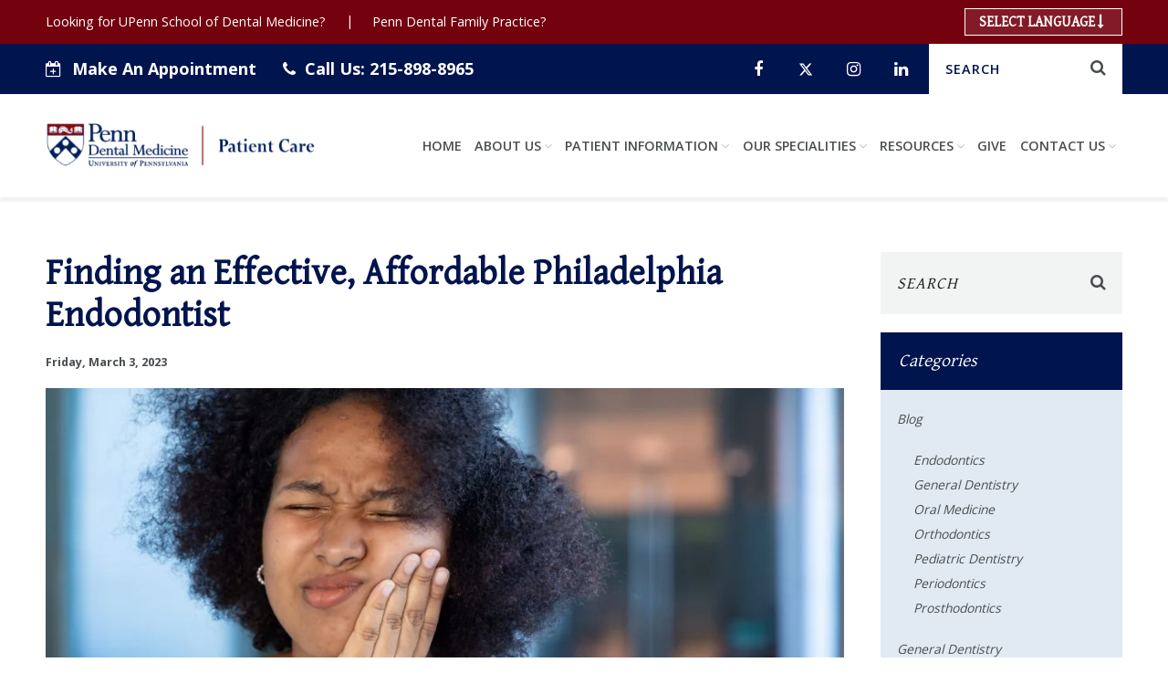

--- FILE ---
content_type: text/html; charset=UTF-8
request_url: https://penndentalmedicine.org/blog/affordable-endodontist-philadelphia/
body_size: 20150
content:
<!doctype html>
<!--[if lt IE 7 ]><html class="ie ltie8 ltie9 ltie7 ie6 _ie " id="html" lang="en-US"><![endif]-->
<!--[if IE 7 ]><html class="ie ltie8 ltie9 ie7 _ie " id="html" lang="en-US"><![endif]-->
<!--[if IE 8 ]><html class="ie ltie9 ie8 _ie " id="html" lang="en-US"><![endif]-->
<!--[if IE 9 ]><html class="ie ltie10 ie9 " id="html" lang="en-US"><![endif]-->
<!--[if IE 10 ]><html class="ie ltie11 ie10 " id="html" lang="en-US"><![endif]-->
<!--[if IE 11 ]><html class="ie ltie11 ie11 " id="html" lang="en-US"><![endif]-->
<!--[if (gt IE 11)|!(IE)]><!--><html class="not-ie " id="html" lang="en-US"><!--<![endif]-->
<head>
	<meta charset="utf-8" />
	<meta http-equiv="X-UA-Compatible" content="IE=edge,chrome=1" />
	<meta name="viewport" content="width=device-width, initial-scale=1, maximum-scale=2" />

    
    <title>Affordable Philadelphia Root Canal Dentists | Penn Dental Medicine</title>
    <link rel="shortcut icon" href="https://penndentalmedicine.org/wp-content/uploads/2021/11/icon.png?10002885" />

    <!--[if lt IE 9]>
    	<script src="//html5shiv.googlecode.com/svn/trunk/html5.js"></script>
    <![endif]-->
    <!--[if !IE]><!--><script>if (/*@cc_on!@*/false) { document.documentElement.className += ' ie ltie11 ie10'; }</script><!--<![endif]-->

    <script>
        !function( d ) {
            if( !d.currentScript ){
                var s = d.createElement('script')
                s.src = 'https://polyfill.io/v3/polyfill.min.js?features=IntersectionObserver'
                d.head.appendChild(s)
            }
        }(document)
    </script>


	<script>

		
		document.documentElement.className += ' loading has-js';

				
		if(document.createTouch !== undefined || ('ontouchstart' in window) || ('onmsgesturechange' in window) || navigator.msMaxTouchPoints) document.documentElement.className += ' can-touch';

		window.options = {
			url:		'https://penndentalmedicine.org/',
			version:	'10002885',
			timezone:	'-5',
			breakpoint:	'1023',
			options:	{},
		};

	</script>

	<meta name='robots' content='index, follow, max-image-preview:large, max-snippet:-1, max-video-preview:-1' />

	<!-- This site is optimized with the Yoast SEO plugin v17.7.1 - https://yoast.com/wordpress/plugins/seo/ -->
	<meta name="description" content="Do you need a Philadelphia endodontist who provides excellent care at affordable rates? Penn Dental Medicine has affordable root canal dentists." />
	<link rel="canonical" href="https://penndentalmedicine.org/blog/affordable-endodontist-philadelphia/" />
	<meta property="og:locale" content="en_US" />
	<meta property="og:type" content="article" />
	<meta property="og:title" content="Inexpensive Endodontics | Low Cost Endodontics" />
	<meta property="og:description" content="Imagine getting reliable, inexpensive endodontics without having to wait through the pain!" />
	<meta property="og:url" content="https://penndentalmedicine.org/blog/affordable-endodontist-philadelphia/" />
	<meta property="og:site_name" content="Penn Dental Medicine" />
	<meta property="article:published_time" content="2023-03-04T01:30:34+00:00" />
	<meta property="article:modified_time" content="2024-09-05T15:38:17+00:00" />
	<meta property="og:image" content="https://penndentalmedicine.org/wp-content/uploads/2016/03/shutterstock_2234371399-scaled-1024x683.jpg" />
	<meta property="og:image:width" content="1024" />
	<meta property="og:image:height" content="683" />
	<meta name="twitter:card" content="summary_large_image" />
	<meta name="twitter:title" content="Inexpensive Endodontics | Low Cost Endodontics" />
	<meta name="twitter:description" content="Imagine getting reliable, inexpensive endodontics without having to wait through the pain!" />
	<script type="application/ld+json" class="yoast-schema-graph">{"@context":"https://schema.org","@graph":[{"@type":"WebSite","@id":"https://penndentalmedicine.org/#website","url":"https://penndentalmedicine.org/","name":"Penn Dental Medicine","description":"","potentialAction":[{"@type":"SearchAction","target":{"@type":"EntryPoint","urlTemplate":"https://penndentalmedicine.org/?s={search_term_string}"},"query-input":"required name=search_term_string"}],"inLanguage":"en-US"},{"@type":"ImageObject","@id":"https://penndentalmedicine.org/blog/affordable-endodontist-philadelphia/#primaryimage","inLanguage":"en-US","url":"https://penndentalmedicine.org/wp-content/uploads/2016/03/shutterstock_2234371399-scaled.jpg","contentUrl":"https://penndentalmedicine.org/wp-content/uploads/2016/03/shutterstock_2234371399-scaled.jpg","width":2560,"height":1707,"caption":"Woman grimaces as she holds her left hand to her cheek, feeling pain in her mouth, deciding to seek a Philadelphia endodontist."},{"@type":"WebPage","@id":"https://penndentalmedicine.org/blog/affordable-endodontist-philadelphia/#webpage","url":"https://penndentalmedicine.org/blog/affordable-endodontist-philadelphia/","name":"Affordable Philadelphia Root Canal Dentists | Penn Dental Medicine","isPartOf":{"@id":"https://penndentalmedicine.org/#website"},"primaryImageOfPage":{"@id":"https://penndentalmedicine.org/blog/affordable-endodontist-philadelphia/#primaryimage"},"datePublished":"2023-03-04T01:30:34+00:00","dateModified":"2024-09-05T15:38:17+00:00","author":{"@id":"https://penndentalmedicine.org/#/schema/person/dc15cf33caade3a70fd8e3fe3d45e115"},"description":"Do you need a Philadelphia endodontist who provides excellent care at affordable rates? Penn Dental Medicine has affordable root canal dentists.","breadcrumb":{"@id":"https://penndentalmedicine.org/blog/affordable-endodontist-philadelphia/#breadcrumb"},"inLanguage":"en-US","potentialAction":[{"@type":"ReadAction","target":["https://penndentalmedicine.org/blog/affordable-endodontist-philadelphia/"]}]},{"@type":"Person","@id":"https://penndentalmedicine.org/#/schema/person/dc15cf33caade3a70fd8e3fe3d45e115","name":"Farotech","image":{"@type":"ImageObject","@id":"https://penndentalmedicine.org/#personlogo","inLanguage":"en-US","url":"https://secure.gravatar.com/avatar/2466155b54a3b70f94b3fbeb8c945dc8?s=96&d=mm&r=g","contentUrl":"https://secure.gravatar.com/avatar/2466155b54a3b70f94b3fbeb8c945dc8?s=96&d=mm&r=g","caption":"Farotech"}}]}</script>
	<!-- / Yoast SEO plugin. -->


<link rel="alternate" type="application/rss+xml" title="Penn Dental Medicine &raquo; Finding an Effective, Affordable Philadelphia Endodontist Comments Feed" href="https://penndentalmedicine.org/blog/affordable-endodontist-philadelphia/feed/" />
<link rel='stylesheet' id='lm.components.font-css'  href='https://fonts.googleapis.com/css?family=Open+Sans%3A300%2C400%2C600%2C700%7CGentium+Basic%3A400%2C600&#038;subset=latin&#038;ver=10002885' type='text/css' media='all' />
<link rel='stylesheet' id='wp-block-library-css'  href='https://penndentalmedicine.org/wp-includes/css/dist/block-library/style.min.css?ver=5.8.2' type='text/css' media='all' />
<link rel='stylesheet' id='topbar-css'  href='https://penndentalmedicine.org/wp-content/plugins/top-bar/inc/../css/topbar_style.css?ver=5.8.2' type='text/css' media='all' />
<link rel='stylesheet' id='google-maps-builder-plugin-styles-css'  href='https://penndentalmedicine.org/wp-content/plugins/google-maps-builder/vendor/wordimpress/maps-builder-core/assets/css/google-maps-builder.min.css?ver=2.1.2' type='text/css' media='all' />
<link rel='stylesheet' id='google-maps-builder-map-icons-css'  href='https://penndentalmedicine.org/wp-content/plugins/google-maps-builder/vendor/wordimpress/maps-builder-core/includes/libraries/map-icons/css/map-icons.css?ver=2.1.2' type='text/css' media='all' />
<link rel='stylesheet' id='ubermenu-css'  href='https://penndentalmedicine.org/wp-content/plugins/ubermenu/pro/assets/css/ubermenu.min.css?ver=3.3.1.1' type='text/css' media='all' />
<link rel='stylesheet' id='ubermenu-font-awesome-css'  href='https://penndentalmedicine.org/wp-content/plugins/ubermenu/assets/css/fontawesome/css/font-awesome.min.css?ver=4.3' type='text/css' media='all' />
<link rel='stylesheet' id='lm.reset-css'  href='https://penndentalmedicine.org/wp-content/themes/lemons/public/css/reset.2018.css?ver=10002885' type='text/css' media='all' />
<link rel='stylesheet' id='lm.icons-css'  href='https://penndentalmedicine.org/wp-content/themes/lemons/public/css/icons.css?ver=10002885' type='text/css' media='all' />
<link rel='stylesheet' id='lm.style-css'  href='https://penndentalmedicine.org/wp-content/themes/lemons/public/css/style.2018.css?ver=10002885' type='text/css' media='all' />
<link rel='stylesheet' id='lm.components-css'  href='https://penndentalmedicine.org/wp-content/uploads/components/build/build.css?ver=1761831166' type='text/css' media='all' />
<script type='text/javascript' defer src='https://penndentalmedicine.org/wp-content/themes/lemons/public/js/jquery.js?ver=10002885' id='jquery-js'></script>
<script type='text/javascript' id='topbar_frontjs-js-extra'>
/* <![CDATA[ */
var tpbr_settings = {"fixed":"notfixed","user_who":"notloggedin","guests_or_users":"all","message":"<div class=\"container\" style=\"line-height: 24px; font-weight: 600; color: #95001a\">Penn Dental Medicine and Penn Dental Family Practice will be open tomorrow, Wednesday, February 12th, 2025 at normal operating time, regardless of any University related delays or closures.<\/div>","status":"inactive","yn_button":"nobutton","color":"#f2c100","button_text":"","button_url":"","button_behavior":"samewindow","is_admin_bar":"no","detect_sticky":"0"};
/* ]]> */
</script>
<script type='text/javascript' defer src='https://penndentalmedicine.org/wp-content/plugins/top-bar/inc/../js/tpbr_front.min.js?ver=5.8.2' id='topbar_frontjs-js'></script>
<script type='text/javascript' defer src='https://maps.googleapis.com/maps/api/js?v=3.exp&#038;libraries=places&#038;key=AIzaSyDS-Qbe8DzPOVulFCrFKx98TieQnGpKCEY&#038;ver=5.8.2' id='google-maps-builder-gmaps-js'></script>
<link rel='shortlink' href='https://penndentalmedicine.org/?p=4466' />
<!-- HFCM by 99 Robots - Snippet # 1: Google Tag Manager -->
<!-- Google Tag Manager -->
<script>(function(w,d,s,l,i){w[l]=w[l]||[];w[l].push({'gtm.start':
new Date().getTime(),event:'gtm.js'});var f=d.getElementsByTagName(s)[0],
j=d.createElement(s),dl=l!='dataLayer'?'&l='+l:'';j.async=true;j.src=
'https://www.googletagmanager.com/gtm.js?id='+i+dl;f.parentNode.insertBefore(j,f);
})(window,document,'script','dataLayer','GTM-NVKTCV4');</script>
<!-- End Google Tag Manager -->
<!-- /end HFCM by 99 Robots -->
<style id="ubermenu-custom-generated-css">
/** UberMenu Responsive Styles (Breakpoint Setting) **/
@media screen and (min-width: 1200px){
  .ubermenu{ display:block !important; } .ubermenu-responsive .ubermenu-item.ubermenu-hide-desktop{ display:none !important; } .ubermenu-responsive.ubermenu-retractors-responsive .ubermenu-retractor-mobile{ display:none; }   /* Force current submenu always open but below others */ .ubermenu-force-current-submenu .ubermenu-item-level-0.ubermenu-current-menu-item > .ubermenu-submenu-drop, .ubermenu-force-current-submenu .ubermenu-item-level-0.ubermenu-current-menu-ancestor > .ubermenu-submenu-drop {     display: block!important;     opacity: 1!important;     visibility: visible!important;     margin: 0!important;     top: auto!important;     height: auto;     z-index:19; }   /* Invert Horizontal menu to make subs go up */ .ubermenu-invert.ubermenu-horizontal .ubermenu-item-level-0 > .ubermenu-submenu-drop{      top:auto;      bottom:100%; } .ubermenu-invert.ubermenu-horizontal.ubermenu-sub-indicators .ubermenu-item-level-0.ubermenu-has-submenu-drop > .ubermenu-target:after{      content:"\f106"; } /* Make second level flyouts fly up */ .ubermenu-invert.ubermenu-horizontal .ubermenu-submenu .ubermenu-item.ubermenu-active > .ubermenu-submenu-type-flyout{     top:auto;     bottom:0; } /* Clip the submenus properly when inverted */ .ubermenu-invert.ubermenu-horizontal .ubermenu-item-level-0 > .ubermenu-submenu-drop{     clip: rect(-5000px,5000px,auto,-5000px); }    /* Invert Vertical menu to make subs go left */ .ubermenu-invert.ubermenu-vertical .ubermenu-item-level-0 > .ubermenu-submenu-drop{   right:100%;   left:auto; } .ubermenu-invert.ubermenu-vertical.ubermenu-sub-indicators .ubermenu-item-level-0.ubermenu-item-has-children > a.ubermenu-target:after{   right:auto;   left:10px;   margin-top:-7px;   content:"\f104"; } .ubermenu-vertical.ubermenu-invert .ubermenu-item > .ubermenu-submenu-drop {   clip: rect(-5000px,5000px,5000px,-5000px); } .ubermenu-responsive-toggle{ display:none; }
}
@media screen and (max-width: 1199px){
   .ubermenu-responsive-toggle, .ubermenu-sticky-toggle-wrapper { display: block; }  .ubermenu-responsive{ width:100%; max-height:500px; visibility:visible; overflow:visible;  -webkit-transition:max-height 1s ease-in; transition:max-height .3s ease-in; } .ubermenu-responsive.ubermenu-items-align-center{     text-align:left; } .ubermenu-responsive.ubermenu{ margin:0; } .ubermenu-responsive.ubermenu .ubermenu-nav{ display:block; }  .ubermenu-responsive.ubermenu-responsive-nocollapse, .ubermenu-repsonsive.ubermenu-no-transitions{ display:block; max-height:none; }  .ubermenu-responsive.ubermenu-responsive-collapse{ max-height:none; visibility:visible; overflow:visible; } .ubermenu-responsive.ubermenu-responsive-collapse{ max-height:0; overflow:hidden !important; visibility:hidden; } .ubermenu-responsive.ubermenu-in-transition, .ubermenu-responsive.ubermenu-in-transition .ubermenu-nav{ overflow:hidden !important; visibility:visible; } .ubermenu-responsive.ubermenu-responsive-collapse:not(.ubermenu-in-transition){ border-top-width:0; border-bottom-width:0; } .ubermenu-responsive.ubermenu-responsive-collapse .ubermenu-item .ubermenu-submenu{ display:none; }  .ubermenu-responsive .ubermenu-item-level-0{ width:50%; } .ubermenu-responsive.ubermenu-responsive-single-column .ubermenu-item-level-0{ float:none; clear:both; width:100%; } .ubermenu-responsive .ubermenu-item.ubermenu-item-level-0 > .ubermenu-target{ border:none; box-shadow:none; } .ubermenu-responsive .ubermenu-item.ubermenu-has-submenu-flyout{ position:static; } .ubermenu-responsive.ubermenu-sub-indicators .ubermenu-submenu-type-flyout .ubermenu-has-submenu-drop > .ubermenu-target:after{ content:"\f107"; }  .ubermenu-responsive .ubermenu-nav .ubermenu-item .ubermenu-submenu.ubermenu-submenu-drop{ width:100%; min-width:100%; max-width:100%; top:auto; left:0 !important; } .ubermenu-responsive.ubermenu-has-border .ubermenu-nav .ubermenu-item .ubermenu-submenu.ubermenu-submenu-drop{ left: -1px !important; /* For borders */ } .ubermenu-responsive .ubermenu-submenu.ubermenu-submenu-type-mega > .ubermenu-item.ubermenu-column{ min-height:0; border-left:none;  float:left; /* override left/center/right content alignment */ display:block; } .ubermenu-responsive .ubermenu-item.ubermenu-active > .ubermenu-submenu.ubermenu-submenu-type-mega{     max-height:none;     height:auto;/*prevent overflow scrolling since android is still finicky*/     overflow:visible; } .ubermenu-responsive.ubermenu-transition-slide .ubermenu-item.ubermenu-in-transition > .ubermenu-submenu-drop{ max-height:1000px; /* because of slide transition */ } .ubermenu .ubermenu-submenu-type-flyout .ubermenu-submenu-type-mega{ min-height:0; } .ubermenu.ubermenu-responsive .ubermenu-column, .ubermenu.ubermenu-responsive .ubermenu-column-auto{ min-width:50%; } .ubermenu.ubermenu-responsive .ubermenu-autoclear > .ubermenu-column{ clear:none; } .ubermenu.ubermenu-responsive .ubermenu-column:nth-of-type(2n+1){ clear:both; } .ubermenu.ubermenu-responsive .ubermenu-submenu-retractor-top:not(.ubermenu-submenu-retractor-top-2) .ubermenu-column:nth-of-type(2n+1){ clear:none; } .ubermenu.ubermenu-responsive .ubermenu-submenu-retractor-top:not(.ubermenu-submenu-retractor-top-2) .ubermenu-column:nth-of-type(2n+2){ clear:both; }  .ubermenu-responsive-single-column-subs .ubermenu-submenu .ubermenu-item { float: none; clear: both; width: 100%; min-width: 100%; }   .ubermenu.ubermenu-responsive .ubermenu-tabs, .ubermenu.ubermenu-responsive .ubermenu-tabs-group, .ubermenu.ubermenu-responsive .ubermenu-tab, .ubermenu.ubermenu-responsive .ubermenu-tab-content-panel{ /** TABS SHOULD BE 100%  ACCORDION */ width:100%; min-width:100%; max-width:100%; left:0; } .ubermenu.ubermenu-responsive .ubermenu-tabs, .ubermenu.ubermenu-responsive .ubermenu-tab-content-panel{ min-height:0 !important;/* Override Inline Style from JS */ } .ubermenu.ubermenu-responsive .ubermenu-tabs{ z-index:15; } .ubermenu.ubermenu-responsive .ubermenu-tab-content-panel{ z-index:20; } /* Tab Layering */ .ubermenu-responsive .ubermenu-tab{ position:relative; } .ubermenu-responsive .ubermenu-tab.ubermenu-active{ position:relative; z-index:20; } .ubermenu-responsive .ubermenu-tab > .ubermenu-target{ border-width:0 0 1px 0; } .ubermenu-responsive.ubermenu-sub-indicators .ubermenu-tabs > .ubermenu-tabs-group > .ubermenu-tab.ubermenu-has-submenu-drop > .ubermenu-target:after{ content:"\f107"; }  .ubermenu-responsive .ubermenu-tabs > .ubermenu-tabs-group > .ubermenu-tab > .ubermenu-tab-content-panel{ top:auto; border-width:1px; } .ubermenu-responsive .ubermenu-tab-layout-bottom > .ubermenu-tabs-group{ /*position:relative;*/ }   .ubermenu-reponsive .ubermenu-item-level-0 > .ubermenu-submenu-type-stack{ /* Top Level Stack Columns */ position:relative; }  .ubermenu-responsive .ubermenu-submenu-type-stack .ubermenu-column, .ubermenu-responsive .ubermenu-submenu-type-stack .ubermenu-column-auto{ /* Stack Columns */ width:100%; max-width:100%; }   .ubermenu-responsive .ubermenu-item-mini{ /* Mini items */ min-width:0; width:auto; float:left; clear:none !important; } .ubermenu-responsive .ubermenu-item.ubermenu-item-mini > a.ubermenu-target{ padding-left:20px; padding-right:20px; }   .ubermenu-responsive .ubermenu-item.ubermenu-hide-mobile{ /* Hiding items */ display:none !important; }  .ubermenu-responsive.ubermenu-hide-bkgs .ubermenu-submenu.ubermenu-submenu-bkg-img{ /** Hide Background Images in Submenu */ background-image:none; } .ubermenu.ubermenu-responsive .ubermenu-item-level-0.ubermenu-item-mini{ min-width:0; width:auto; } .ubermenu-vertical .ubermenu-item.ubermenu-item-level-0{ width:100%; } .ubermenu-vertical.ubermenu-sub-indicators .ubermenu-item-level-0.ubermenu-item-has-children > .ubermenu-target:after{ content:'\f107'; } .ubermenu-vertical .ubermenu-item.ubermenu-item-level-0.ubermenu-relative.ubermenu-active > .ubermenu-submenu-drop.ubermenu-submenu-align-vertical_parent_item{     top:auto; }   /* Tabs on Mobile with mouse (but not click) - leave space to hover off */ .ubermenu:not(.ubermenu-is-mobile) .ubermenu-submenu .ubermenu-tab[data-ubermenu-trigger="mouseover"] .ubermenu-tab-content-panel, .ubermenu:not(.ubermenu-is-mobile) .ubermenu-submenu .ubermenu-tab[data-ubermenu-trigger="hover_intent"] .ubermenu-tab-content-panel{     margin-left:6%; width:94%; min-width:94%; }  .ubermenu-responsive-toggle{ display:block; }
}
@media screen and (max-width: 480px){
  .ubermenu.ubermenu-responsive .ubermenu-item-level-0{ width:100%; } .ubermenu.ubermenu-responsive .ubermenu-column, .ubermenu.ubermenu-responsive .ubermenu-column-auto{ min-width:100%; } 
}


/** UberMenu Custom Menu Styles (Customizer) **/
/* main */
 .ubermenu-main.ubermenu-transition-fade .ubermenu-item .ubermenu-submenu-drop { margin-top:0; }
 .ubermenu-main .ubermenu-item-level-0 > .ubermenu-target { color:#000000; }
 .ubermenu.ubermenu-main .ubermenu-item-level-0:hover > .ubermenu-target, .ubermenu-main .ubermenu-item-level-0.ubermenu-active > .ubermenu-target { color:#000000; }
 .ubermenu-main .ubermenu-item-level-0.ubermenu-current-menu-item > .ubermenu-target, .ubermenu-main .ubermenu-item-level-0.ubermenu-current-menu-parent > .ubermenu-target, .ubermenu-main .ubermenu-item-level-0.ubermenu-current-menu-ancestor > .ubermenu-target { color:#000000; }
 .ubermenu-main .ubermenu-item.ubermenu-item-level-0 > .ubermenu-highlight { color:#000000; }


/** UberMenu Custom Menu Item Styles (Menu Item Settings) **/
/* 51 */     .ubermenu .ubermenu-submenu.ubermenu-submenu-id-51 { width:880px; min-width:880px; }
/* 46 */     .ubermenu .ubermenu-submenu.ubermenu-submenu-id-46 { width:260px; min-width:260px; }
/* 9464 */   .ubermenu .ubermenu-submenu.ubermenu-submenu-id-9464 { width:1080px; min-width:1080px; }


/** UberMenu Custom Tweaks (General Settings) **/
.ubermenu-submenu .ubermenu-target-text {
font-size: 18px;
}
/* Status: Loaded from Transient */

</style>
        
</head>

<body class="post-template-default single single-post postid-4466 single-format-standard not-logged-in post-name-affordable-endodontist-philadelphia supports-2018 supports-flex supports-defer supports-colors supports-components header-static">

    <!-- Google Tag Manager (noscript) -->
<noscript><iframe src="https://www.googletagmanager.com/ns.html?id=GTM-NVKTCV4"
height="0" width="0" style="display:none;visibility:hidden"></iframe></noscript>
<!-- End Google Tag Manager (noscript) -->
<div class="wrap">

<div class='components-head-wrap'>

<div class='space hidden space-adminbar height-of' data-target='#wpadminbar'></div>

<section class='components components-top components-head'>

<section class='fullwidth-box lm-component-8720'>

</section>

<section class='fullwidth-box lm-component-7070'>

<!-- Google Code for Remarketing Tag -->
<!--------------------------------------------------
Remarketing tags may not be associated with personally identifiable information or placed on pages related to sensitive categories. See more information and instructions on how to setup the tag on: http://google.com/ads/remarketingsetup
--------------------------------------------------->
<!--<script type="text/javascript">
/* <![CDATA[ */
var google_conversion_id = 940335252;
var google_custom_params = window.google_tag_params;
var google_remarketing_only = true;
/* ]]> */
</script>
<script type="text/javascript" src="//www.googleadservices.com/pagead/conversion.js">
</script>
<noscript>
<div style="display:inline;">
<img height="1" width="1" style="border-style:none;" alt="" src="//googleads.g.doubleclick.net/pagead/viewthroughconversion/940335252/?value=0&amp;guid=ON&amp;script=0"/>
</div>
</noscript>

<!-- Crazy Egg -->
<!--<script type="text/javascript">
setTimeout(function(){var a=document.createElement("script");
var b=document.getElementsByTagName("script")[0];
a.src=document.location.protocol+"//script.crazyegg.com/pages/scripts/0018/2193.js?"+Math.floor(new Date().getTime()/3600000);
a.async=true;a.type="text/javascript";b.parentNode.insertBefore(a,b)}, 1);
</script>
<!-- End Crazy Egg -->

<!-- Google Code for Conversion tracking for Penn Dental Family Practice Campaign #1 Conversion Page -->
<!--<script type="text/javascript">
/* <![CDATA[ */
var google_conversion_id = 946361301;
var google_conversion_language = "en";
var google_conversion_format = "3";
var google_conversion_color = "ffffff";
var google_conversion_label = "UVHBCPOS3l4Q1aehwwM";
var google_conversion_value = 100.00;
var google_conversion_currency = "USD";
var google_remarketing_only = false;
/* ]]> */
</script>
<script type="text/javascript" src="//www.googleadservices.com/pagead/conversion.js">
</script>
<noscript>
<div style="display:none;">
<img height="1" width="1" style="border-style:none;display:none;" alt="" src="//www.googleadservices.com/pagead/conversion/946361301/?value=100.00&amp;currency_code=USD&amp;label=UVHBCPOS3l4Q1aehwwM&amp;guid=ON&amp;script=0"/>
</div>
</noscript>-->
</section>

<section class='fullwidth-box lm-component-6640'>

<a href='#popup-pdmnewpatientfair' class='modal hidden' data-no-hash='1'>Show Popup</a>

<div class='modal-box modal-popup hidden text-center' id='popup-pdmnewpatientfair' data-remodal-id='popup-pdmnewpatientfair'>

	<div class='content'><h3 style="text-align: center;">New Patient Fair on 1/30</h3>
<p style="text-align: center;" data-pm-slice="1 1 []">Free dental checkups for new patients 18 and over!</p>
</div>	
			<a class='btn btn-small btn-primary' href='https://penndentalmedicine.org/newpatient/' target='_blank'>Learn More</a>
		
</div>
</section>

<section class='fullwidth-box lm-component-11'>
<div class="fullwidth-box">

	<div class="container padding-h50">
		
		<div class="row justify-content-center">
			
			<div class="column xs-col-24 sm-col-12 md-col-12 lg-col-12 xl-col-12 xs-text-center sm-text-left">
				
				<div class="inner">
					
					<div class="inner-flex links">
						
						<a href='https://www.dental.upenn.edu/' target='_blank'>Looking for UPenn School of Dental Medicine?</a>
						<span>|</span>
						<a href='https://mypenndentist.org/' target='_blank'>Penn Dental Family Practice?</a>
						
					</div>
					
				</div>
				
			</div>

			<div class="column xs-col-24 sm-col-12 md-col-12 lg-col-12 xl-col-12 xs-text-center sm-text-right">
				
				<div class="inner">
					
					<div class="inner-flex links-right">
						
						<!--<a href='/about-us/insurance-plans/'><i class='fa fa-heart-o'></i> Penn Insurance Plans</a>-->	
						
						<!--translate start-->
						<div class="drop">

							
							<ul class="menu notranslate trans-ul">

								<li translate="no" class="drop-menu"><a href="#" class="display-lan">SELECT LANGUAGE <i class="fa fa-long-arrow-down" aria-hidden="true"></i></a>

									<ul class="lang">

										<li> <a class="notranslate" rel="nofollow" href="/?lang=en"> ENGLISH </a></li>

										<li> <a class="notranslate" rel="nofollow" href="/?lang=es"> Spanish </a></li>

										<li> <a class="notranslate" rel="nofollow" href="/?lang=zh-CN"> Chinese </a></li>

										<li> <a class="notranslate" rel="nofollow" href="/?lang=ko"> Korean </a></li>

										<li> <a class="notranslate" rel="nofollow" href="/?lang=ar"> Arabic </a></li>
										
										<li> <a class="notranslate" rel="nofollow" href="/?lang=fr"> French </a></li>
											
										<li> <a class="notranslate" rel="nofollow" href="/?lang=ps"> Pashto </a></li>
											
										<li> <a class="notranslate" rel="nofollow" href="/?lang=fa"> Persian </a></li>

									</ul>

								</li>

							</ul>

							<div class="hidden">

								<div id="google_translate_element"></div>

								<script type="text/javascript">

									var queryString = window.location.search;

									var urlParams = new URLSearchParams(queryString);

									var lang = urlParams.has('lang') ? urlParams.get('lang') : '';

									if (lang !== '') window.location.hash = '#googtrans(en|' + lang + ')';

									function googleTranslateElementInit() {
										new google.translate.TranslateElement({
											pageLanguage: 'en',
											layout: google.translate.TranslateElement.InlineLayout.SIMPLE,
											autoDisplay: false
										}, 'google_translate_element');
									}

								</script>

								<script type="text/javascript" src="//translate.google.com/translate_a/element.js?cb=googleTranslateElementInit"></script>

							</div>

						</div>
						<!--translate end-->
						
					</div>
					
				</div>
				
			</div>			
			
		</div><!-- end row -->			
		
	</div>
	
</div>
</section>

<section class='fullwidth-box lm-component-18'>
<div class="fullwidth-box bg-primary">
	
	<div class="container padding-h50">
		
		<div class="row justify-content-center">
			
			<div class="column xs-col-24 sm-col-24 md-col-12 lg-col-12 xl-col-12 links xs-text-center md-text-left">
				
				<div class="inner">
					
					<div class="inner-flex">
						
						<a href='https://penndentalmedicine.org/get-your-appointment-now/'><i class="fa fa-calendar-plus-o" aria-hidden="true"></i>Make An Appointment</a>
						
						<a href='tel:2158988965'><i class="fa fa-phone" aria-hidden="true"></i><span class='xs-hide'>Call Us: </span>215-898-8965</a>
						
					</div>
					
				</div>
				
			</div>

			<div class="column xs-col-24 sm-col-24 md-col-12 lg-col-12 xl-col-12 xs-hide sm-hide text-right">
				
				<div class="inner">
					
					<div class="inner-flex">
						
						<div class="inline-div">
							
							<div class="social-w">
								
								
<section class='fullwidth-box lm-component-874'>
<div class="social-grid">

<a href='https://www.facebook.com/PennDentalMedicinePatients/' class="facebook" target='_blank'>
		<i class="fa fa-facebook-f"></i><span class="sr-only">Facebook</span>
	</a>

	<a href='https://twitter.com/PennDentalMed' class="twitter twitter-x-svg" target='_blank'>
		<svg xmlns="http://www.w3.org/2000/svg" height="16" width="16" viewBox="0 0 512 512"><path fill="#FFFFFF" d="M389.2 48h70.6L305.6 224.2 487 464H345L233.7 318.6 106.5 464H35.8L200.7 275.5 26.8 48H172.4L272.9 180.9 389.2 48zM364.4 421.8h39.1L151.1 88h-42L364.4 421.8z"></path></svg><span class="sr-only">Twitter</span>
	</a>
	
	<a href='https://www.instagram.com/penndentalmed/' class="instagram" target='_blank'>
		<i class="fa fa-instagram"></i><span class="sr-only">Instagram</span>
	</a>

	<a href='https://www.linkedin.com/school/penn-dental-medicine' class="linkedin" target='_blank'>
		<i class="fa fa-linkedin"></i><span class="sr-only">Linkedin</span>
	</a>

	<!--<a href='https://plus.google.com/102392030335323422037/posts' class="googleplus" target='_blank'>
		<i class="fa fa-google-plus"></i><span class="sr-only">GooglePlus</span>
	</a>-->

	
	<!--
	<a href='#search' class="inner search">													
	<i class="fa fa-search"></i>
	</a>
	-->

</div>
</section>
								
							</div>
							
							<div class="search-w">
								
								
<section class='fullwidth-box lm-component-6999'>

<form role="search" class='search' method="get" action="https://penndentalmedicine.org/" >
	
	<label class="sr-only" for="s">Search</label>
	
	<input type="search" value="" name="s" id="s" placeholder="SEARCH" />

	<button type="submit"><i class="fa fa-search"></i><span class="sr-only">Submit</span></button>
	
			
</form>


</section>
								
							</div>
							
						</div>
						
					</div>
					
				</div>
				
			</div>			
			
		</div><!-- end row -->			
		
	</div>
	
</div>
</section>

<section class='fullwidth-box lm-component-30'>

<div class="fullwidth-box ">
	<div class="container padding-h50">
		
		<div class="row justify-content-center">
			
			<div class="column flex-grow xs-col-18 sm-col-a md-col-a lg-col-5 column-logo">
				<div class="inner">
					<div class="inner-flex">
						<a href='https://penndentalmedicine.org/'>
							<!--<img class="img-responsive logo" src="" alt="" />-->
							<img width="400" height="68" src="https://penndentalmedicine.org/wp-content/uploads/2025/07/PennDental_UPenn_Logo_RGB.png" class="img-responsive" alt="Penn Dental Medicine" loading="lazy" />						</a>						
					</div>
				</div>
			</div>
		
			<div class="column xs-col-6 sm-col-a md-col-a lg-col-18 column-menu">
				<div class="inner">
					<div class="inner-flex">

						<a class="menu-toggle" title="Menu" href="#"><i class="menu-icon"></i>
							<span class="sr-only">Toggle Menu</span>
						</a>

						<div id='n'>
							
<!-- UberMenu [Configuration:main] [Theme Loc:primary-navigation] [Integration:auto] -->
<!-- [UberMenu Responsive Toggle Disabled] --> <nav id="ubermenu-main-2-primary-navigation-2" class="ubermenu ubermenu-nojs ubermenu-main ubermenu-menu-2 ubermenu-loc-primary-navigation ubermenu-responsive ubermenu-responsive-single-column ubermenu-responsive-1199 ubermenu-responsive-nocollapse ubermenu-horizontal ubermenu-transition-shift ubermenu-trigger-click ubermenu-skin-none  ubermenu-bar-align-right ubermenu-items-align-left ubermenu-bound ubermenu-disable-submenu-scroll ubermenu-sub-indicators ubermenu-retractors-responsive"><ul id="ubermenu-nav-main-2-primary-navigation" class="ubermenu-nav"><li id="menu-item-45" class="ubermenu-item ubermenu-item-type-post_type ubermenu-item-object-page ubermenu-item-home ubermenu-item-45 ubermenu-item-level-0 ubermenu-column ubermenu-column-auto" ><a class="ubermenu-target ubermenu-item-layout-default ubermenu-item-layout-text_only" href="https://penndentalmedicine.org/" tabindex="0"><span class="ubermenu-target-title ubermenu-target-text">Home</span></a></li><li id="menu-item-46" class="ubermenu-item ubermenu-item-type-post_type ubermenu-item-object-page ubermenu-item-has-children ubermenu-item-46 ubermenu-item-level-0 ubermenu-column ubermenu-column-auto ubermenu-has-submenu-drop ubermenu-has-submenu-flyout" ><span class="ubermenu-target ubermenu-item-layout-default ubermenu-item-layout-text_only" tabindex="0"><span class="ubermenu-target-title ubermenu-target-text">About Us</span></span><ul  class="ubermenu-submenu ubermenu-submenu-id-46 ubermenu-submenu-type-flyout ubermenu-submenu-drop ubermenu-submenu-align-left_edge_item"  ><li id="menu-item-1118" class="ubermenu-item ubermenu-item-type-post_type ubermenu-item-object-page ubermenu-item-1118 ubermenu-item-auto ubermenu-item-normal ubermenu-item-level-1" ><a class="ubermenu-target ubermenu-item-layout-default ubermenu-item-layout-text_only" href="https://penndentalmedicine.org/about-us/"><span class="ubermenu-target-title ubermenu-target-text">Welcome to Penn Dental</span></a></li><li id="menu-item-9460" class="ubermenu-item ubermenu-item-type-post_type ubermenu-item-object-page ubermenu-item-9460 ubermenu-item-auto ubermenu-item-normal ubermenu-item-level-1" ><a class="ubermenu-target ubermenu-item-layout-default ubermenu-item-layout-text_only" href="https://penndentalmedicine.org/about-us/the-penn-dental-medicine-difference/"><span class="ubermenu-target-title ubermenu-target-text">The Penn Dental Difference</span></a></li><li id="menu-item-49" class="ubermenu-item ubermenu-item-type-post_type ubermenu-item-object-page ubermenu-item-49 ubermenu-item-auto ubermenu-item-normal ubermenu-item-level-1" ><a class="ubermenu-target ubermenu-item-layout-default ubermenu-item-layout-text_only" href="https://penndentalmedicine.org/about-us/doctors/"><span class="ubermenu-target-title ubermenu-target-text">Our Doctors</span></a></li><li id="menu-item-15027" class="ubermenu-item ubermenu-item-type-custom ubermenu-item-object-custom ubermenu-item-home ubermenu-item-15027 ubermenu-item-auto ubermenu-item-normal ubermenu-item-level-1" ><a class="ubermenu-target ubermenu-item-layout-default ubermenu-item-layout-text_only" href="https://penndentalmedicine.org/#testimonials"><span class="ubermenu-target-title ubermenu-target-text">Testimonials</span></a></li><li class="ubermenu-retractor ubermenu-retractor-mobile"><i class="fa fa-times"></i> Close</li></ul></li><li id="menu-item-9464" class="ubermenu-item ubermenu-item-type-custom ubermenu-item-object-custom ubermenu-item-has-children ubermenu-item-9464 ubermenu-item-level-0 ubermenu-column ubermenu-column-auto ubermenu-has-submenu-drop ubermenu-has-submenu-mega" ><span class="ubermenu-target ubermenu-item-layout-default ubermenu-item-layout-text_only" tabindex="0"><span class="ubermenu-target-title ubermenu-target-text">Patient Information</span></span><ul  class="ubermenu-submenu ubermenu-submenu-id-9464 ubermenu-submenu-type-mega ubermenu-submenu-drop ubermenu-submenu-align-center ubermenu-autoclear"  ><li id="menu-item-9529" class="ubermenu-item ubermenu-item-type-post_type ubermenu-item-object-page ubermenu-item-9529 ubermenu-item-auto ubermenu-item-header ubermenu-item-level-1 ubermenu-column ubermenu-column-1-3" ><a class="ubermenu-target ubermenu-item-layout-default ubermenu-item-layout-text_only" href="https://penndentalmedicine.org/patient-information/"><span class="ubermenu-target-title ubermenu-target-text">How To Become A Patient</span></a></li><li id="menu-item-9530" class="ubermenu-item ubermenu-item-type-post_type ubermenu-item-object-page ubermenu-item-9530 ubermenu-item-auto ubermenu-item-header ubermenu-item-level-1 ubermenu-column ubermenu-column-1-3" ><a class="ubermenu-target ubermenu-item-layout-default ubermenu-item-layout-text_only" href="https://penndentalmedicine.org/patient-information/dentist-for-special-needs/"><span class="ubermenu-target-title ubermenu-target-text">Patients with Disabilities</span></a></li><li id="menu-item-9591" class="ubermenu-item ubermenu-item-type-post_type ubermenu-item-object-page ubermenu-item-9591 ubermenu-item-auto ubermenu-item-header ubermenu-item-level-1 ubermenu-column ubermenu-column-1-3" ><a class="ubermenu-target ubermenu-item-layout-default ubermenu-item-layout-text_only" href="https://penndentalmedicine.org/patient-information/first-visit/"><span class="ubermenu-target-title ubermenu-target-text">First Visit</span></a></li><li id="menu-item-13494" class="ubermenu-item ubermenu-item-type-custom ubermenu-item-object-custom ubermenu-item-13494 ubermenu-item-auto ubermenu-item-header ubermenu-item-level-1 ubermenu-column ubermenu-column-1-3" ><a class="ubermenu-target ubermenu-item-layout-default ubermenu-item-layout-text_only" href="https://patientaccess.dental.upenn.edu/patientaccess/"><span class="ubermenu-target-title ubermenu-target-text">Patient Portal</span></a></li><li id="menu-item-9963" class="ubermenu-item ubermenu-item-type-post_type ubermenu-item-object-page ubermenu-item-9963 ubermenu-item-auto ubermenu-item-header ubermenu-item-level-1 ubermenu-column ubermenu-column-1-3" ><a class="ubermenu-target ubermenu-item-layout-default ubermenu-item-layout-text_only" href="https://penndentalmedicine.org/patient-information/emergency-services/"><span class="ubermenu-target-title ubermenu-target-text">Emergency Services</span></a></li><li id="menu-item-9970" class="ubermenu-item ubermenu-item-type-post_type ubermenu-item-object-page ubermenu-item-9970 ubermenu-item-auto ubermenu-item-header ubermenu-item-level-1 ubermenu-column ubermenu-column-1-3" ><a class="ubermenu-target ubermenu-item-layout-default ubermenu-item-layout-text_only" href="https://penndentalmedicine.org/patient-information/penn-dental-fees-billing/"><span class="ubermenu-target-title ubermenu-target-text">Fees &#038; Insurance</span></a></li><li id="menu-item-10896" class="ubermenu-item ubermenu-item-type-post_type ubermenu-item-object-post ubermenu-item-10896 ubermenu-item-auto ubermenu-item-header ubermenu-item-level-1 ubermenu-column ubermenu-column-1-3" ><a class="ubermenu-target ubermenu-item-layout-default ubermenu-item-layout-text_only" href="https://penndentalmedicine.org/blog/chip/"><span class="ubermenu-target-title ubermenu-target-text">CHIP Insurance</span></a></li><li id="menu-item-10019" class="ubermenu-item ubermenu-item-type-custom ubermenu-item-object-custom ubermenu-item-10019 ubermenu-item-auto ubermenu-item-header ubermenu-item-level-1 ubermenu-column ubermenu-column-1-3" ><a class="ubermenu-target ubermenu-item-layout-default ubermenu-item-layout-text_only" target="_blank" href="https://www.dental.upenn.edu/pay"><span class="ubermenu-target-title ubermenu-target-text">Online Payment Portal</span></a></li><li id="menu-item-10038" class="ubermenu-item ubermenu-item-type-post_type ubermenu-item-object-page ubermenu-item-10038 ubermenu-item-auto ubermenu-item-header ubermenu-item-level-1 ubermenu-column ubermenu-column-1-3" ><a class="ubermenu-target ubermenu-item-layout-default ubermenu-item-layout-text_only" href="https://penndentalmedicine.org/patient-information/records/"><span class="ubermenu-target-title ubermenu-target-text">Records</span></a></li><li id="menu-item-10042" class="ubermenu-item ubermenu-item-type-post_type ubermenu-item-object-page ubermenu-item-10042 ubermenu-item-auto ubermenu-item-header ubermenu-item-level-1 ubermenu-column ubermenu-column-1-3" ><a class="ubermenu-target ubermenu-item-layout-default ubermenu-item-layout-text_only" href="https://penndentalmedicine.org/patient-information/patient-inquiry/"><span class="ubermenu-target-title ubermenu-target-text">Patient Inquiry</span></a></li><li id="menu-item-10048" class="ubermenu-item ubermenu-item-type-post_type ubermenu-item-object-page ubermenu-item-10048 ubermenu-item-auto ubermenu-item-header ubermenu-item-level-1 ubermenu-column ubermenu-column-1-3" ><a class="ubermenu-target ubermenu-item-layout-default ubermenu-item-layout-text_only" href="https://penndentalmedicine.org/patient-information/patient-rights-and-responsibilities/"><span class="ubermenu-target-title ubermenu-target-text">Patient Rights and Responsibilities</span></a></li><li id="menu-item-10068" class="ubermenu-item ubermenu-item-type-post_type ubermenu-item-object-page ubermenu-item-10068 ubermenu-item-auto ubermenu-item-header ubermenu-item-level-1 ubermenu-column ubermenu-column-1-3" ><a class="ubermenu-target ubermenu-item-layout-default ubermenu-item-layout-text_only" href="https://penndentalmedicine.org/patient-information/hipaa-notice-of-privacy-practice/"><span class="ubermenu-target-title ubermenu-target-text">HIPAA Notice of Privacy Practice</span></a></li><li id="menu-item-10072" class="ubermenu-item ubermenu-item-type-post_type ubermenu-item-object-page ubermenu-item-10072 ubermenu-item-auto ubermenu-item-header ubermenu-item-level-1 ubermenu-column ubermenu-column-1-3" ><a class="ubermenu-target ubermenu-item-layout-default ubermenu-item-layout-text_only" href="https://penndentalmedicine.org/patient-information/infection-control-exposure-plan/"><span class="ubermenu-target-title ubermenu-target-text">Infection Control Exposure Plan</span></a></li><li id="menu-item-10084" class="ubermenu-item ubermenu-item-type-post_type ubermenu-item-object-page ubermenu-item-10084 ubermenu-item-auto ubermenu-item-header ubermenu-item-level-1 ubermenu-column ubermenu-column-1-3" ><a class="ubermenu-target ubermenu-item-layout-default ubermenu-item-layout-text_only" href="https://penndentalmedicine.org/patient-information/faqs/"><span class="ubermenu-target-title ubermenu-target-text">FAQ’s</span></a></li><li id="menu-item-12448" class="ubermenu-item ubermenu-item-type-post_type ubermenu-item-object-page ubermenu-item-12448 ubermenu-item-auto ubermenu-item-header ubermenu-item-level-1 ubermenu-column ubermenu-column-1-3" ><a class="ubermenu-target ubermenu-item-layout-default ubermenu-item-layout-text_only" href="https://penndentalmedicine.org/patient-information/patient-understanding-and-consent/"><span class="ubermenu-target-title ubermenu-target-text">Patient Understanding and Consent</span></a></li><li class="ubermenu-retractor ubermenu-retractor-mobile"><i class="fa fa-times"></i> Close</li></ul></li><li id="menu-item-51" class="ubermenu-item ubermenu-item-type-post_type ubermenu-item-object-page ubermenu-item-has-children ubermenu-item-51 ubermenu-item-level-0 ubermenu-column ubermenu-column-auto ubermenu-has-submenu-drop ubermenu-has-submenu-mega" ><a class="ubermenu-target ubermenu-item-layout-default ubermenu-item-layout-text_only" href="https://penndentalmedicine.org/our-services/" tabindex="0"><span class="ubermenu-target-title ubermenu-target-text">Our Specialities</span></a><ul  class="ubermenu-submenu ubermenu-submenu-id-51 ubermenu-submenu-type-mega ubermenu-submenu-drop ubermenu-submenu-align-center ubermenu-autoclear"  ><li id="menu-item-9921" class="ubermenu-item ubermenu-item-type-post_type ubermenu-item-object-page ubermenu-item-9921 ubermenu-item-auto ubermenu-item-header ubermenu-item-level-1 ubermenu-column ubermenu-column-1-3" ><a class="ubermenu-target ubermenu-item-layout-default ubermenu-item-layout-text_only" href="https://penndentalmedicine.org/our-services/"><span class="ubermenu-target-title ubermenu-target-text">All Specialities</span></a></li><li id="menu-item-9910" class="ubermenu-item ubermenu-item-type-post_type ubermenu-item-object-page ubermenu-item-9910 ubermenu-item-auto ubermenu-item-header ubermenu-item-level-1 ubermenu-column ubermenu-column-1-3" ><a class="ubermenu-target ubermenu-item-layout-default ubermenu-item-layout-text_only" href="https://penndentalmedicine.org/our-services/endodontics/"><span class="ubermenu-target-title ubermenu-target-text">Endodontics</span></a></li><li id="menu-item-9915" class="ubermenu-item ubermenu-item-type-post_type ubermenu-item-object-page ubermenu-item-9915 ubermenu-item-auto ubermenu-item-header ubermenu-item-level-1 ubermenu-column ubermenu-column-1-3" ><a class="ubermenu-target ubermenu-item-layout-default ubermenu-item-layout-text_only" href="https://penndentalmedicine.org/our-services/general-dentistry/"><span class="ubermenu-target-title ubermenu-target-text">General Dentistry</span></a></li><li id="menu-item-9914" class="ubermenu-item ubermenu-item-type-post_type ubermenu-item-object-page ubermenu-item-9914 ubermenu-item-auto ubermenu-item-header ubermenu-item-level-1 ubermenu-column ubermenu-column-1-3" ><a class="ubermenu-target ubermenu-item-layout-default ubermenu-item-layout-text_only" href="https://penndentalmedicine.org/our-services/penn-oral-medicine/"><span class="ubermenu-target-title ubermenu-target-text">Oral Medicine</span></a></li><li id="menu-item-15002" class="ubermenu-item ubermenu-item-type-post_type ubermenu-item-object-page ubermenu-item-15002 ubermenu-item-auto ubermenu-item-header ubermenu-item-level-1 ubermenu-column ubermenu-column-1-3" ><a class="ubermenu-target ubermenu-item-layout-default ubermenu-item-layout-text_only" href="https://penndentalmedicine.org/our-services/oral-surgery/"><span class="ubermenu-target-title ubermenu-target-text">Oral Surgery</span></a></li><li id="menu-item-9912" class="ubermenu-item ubermenu-item-type-post_type ubermenu-item-object-page ubermenu-item-9912 ubermenu-item-auto ubermenu-item-header ubermenu-item-level-1 ubermenu-column ubermenu-column-1-3" ><a class="ubermenu-target ubermenu-item-layout-default ubermenu-item-layout-text_only" href="https://penndentalmedicine.org/our-services/orthodontic-experts/"><span class="ubermenu-target-title ubermenu-target-text">Orthodontics</span></a></li><li id="menu-item-12289" class="ubermenu-item ubermenu-item-type-post_type ubermenu-item-object-page ubermenu-item-12289 ubermenu-item-auto ubermenu-item-header ubermenu-item-level-1 ubermenu-column ubermenu-column-1-3" ><a class="ubermenu-target ubermenu-item-layout-default ubermenu-item-layout-text_only" href="https://penndentalmedicine.org/patient-information/dentist-for-special-needs/"><span class="ubermenu-target-title ubermenu-target-text">Patients With Disabilities</span></a></li><li id="menu-item-10870" class="ubermenu-item ubermenu-item-type-post_type ubermenu-item-object-page ubermenu-item-10870 ubermenu-item-auto ubermenu-item-header ubermenu-item-level-1 ubermenu-column ubermenu-column-1-3" ><a class="ubermenu-target ubermenu-item-layout-default ubermenu-item-layout-text_only" href="https://penndentalmedicine.org/our-services/pediatric-dentists/"><span class="ubermenu-target-title ubermenu-target-text">Pediatric Dentistry</span></a></li><li id="menu-item-9916" class="ubermenu-item ubermenu-item-type-post_type ubermenu-item-object-page ubermenu-item-9916 ubermenu-item-auto ubermenu-item-header ubermenu-item-level-1 ubermenu-column ubermenu-column-1-3" ><a class="ubermenu-target ubermenu-item-layout-default ubermenu-item-layout-text_only" href="https://penndentalmedicine.org/our-services/periodontics/"><span class="ubermenu-target-title ubermenu-target-text">Periodontics</span></a></li><li id="menu-item-9920" class="ubermenu-item ubermenu-item-type-post_type ubermenu-item-object-page ubermenu-item-9920 ubermenu-item-auto ubermenu-item-header ubermenu-item-level-1 ubermenu-column ubermenu-column-1-3" ><a class="ubermenu-target ubermenu-item-layout-default ubermenu-item-layout-text_only" href="https://penndentalmedicine.org/our-services/prosthodontics/"><span class="ubermenu-target-title ubermenu-target-text">Prosthodontics</span></a></li><li id="menu-item-9917" class="ubermenu-item ubermenu-item-type-post_type ubermenu-item-object-page ubermenu-item-9917 ubermenu-item-auto ubermenu-item-header ubermenu-item-level-1 ubermenu-column ubermenu-column-1-3" ><a class="ubermenu-target ubermenu-item-layout-default ubermenu-item-layout-text_only" href="https://penndentalmedicine.org/our-services/radiology/"><span class="ubermenu-target-title ubermenu-target-text">Radiology</span></a></li><li class="ubermenu-retractor ubermenu-retractor-mobile"><i class="fa fa-times"></i> Close</li></ul></li><li id="menu-item-9465" class="ubermenu-item ubermenu-item-type-custom ubermenu-item-object-custom ubermenu-item-has-children ubermenu-item-9465 ubermenu-item-level-0 ubermenu-column ubermenu-column-auto ubermenu-has-submenu-drop ubermenu-has-submenu-flyout" ><a class="ubermenu-target ubermenu-item-layout-default ubermenu-item-layout-text_only" href="#" tabindex="0"><span class="ubermenu-target-title ubermenu-target-text">Resources</span></a><ul  class="ubermenu-submenu ubermenu-submenu-id-9465 ubermenu-submenu-type-flyout ubermenu-submenu-drop ubermenu-submenu-align-left_edge_item"  ><li id="menu-item-9469" class="ubermenu-item ubermenu-item-type-post_type ubermenu-item-object-page ubermenu-current_page_parent ubermenu-item-9469 ubermenu-item-auto ubermenu-item-normal ubermenu-item-level-1" ><a class="ubermenu-target ubermenu-item-layout-default ubermenu-item-layout-text_only" href="https://penndentalmedicine.org/blog/"><span class="ubermenu-target-title ubermenu-target-text">Blog</span></a></li><li id="menu-item-14381" class="ubermenu-item ubermenu-item-type-post_type ubermenu-item-object-page ubermenu-item-14381 ubermenu-item-auto ubermenu-item-normal ubermenu-item-level-1" ><a class="ubermenu-target ubermenu-item-layout-default ubermenu-item-layout-text_only" href="https://penndentalmedicine.org/community-impact/"><span class="ubermenu-target-title ubermenu-target-text">Community Impact</span></a></li><li id="menu-item-13523" class="ubermenu-item ubermenu-item-type-custom ubermenu-item-object-custom ubermenu-item-13523 ubermenu-item-auto ubermenu-item-normal ubermenu-item-level-1" ><a class="ubermenu-target ubermenu-item-layout-default ubermenu-item-layout-text_only" href="https://fapd.apps.dental.upenn.edu/"><span class="ubermenu-target-title ubermenu-target-text">Find a Penn Dentist</span></a></li><li id="menu-item-12809" class="ubermenu-item ubermenu-item-type-post_type ubermenu-item-object-page ubermenu-item-12809 ubermenu-item-auto ubermenu-item-normal ubermenu-item-level-1" ><a class="ubermenu-target ubermenu-item-layout-default ubermenu-item-layout-text_only" href="https://penndentalmedicine.org/patient-resources/"><span class="ubermenu-target-title ubermenu-target-text">Patient Resources</span></a></li><li id="menu-item-772" class="ubermenu-item ubermenu-item-type-post_type ubermenu-item-object-page ubermenu-item-772 ubermenu-item-auto ubermenu-item-normal ubermenu-item-level-1" ><a class="ubermenu-target ubermenu-item-layout-default ubermenu-item-layout-text_only" href="https://penndentalmedicine.org/patient-information/video-library/"><span class="ubermenu-target-title ubermenu-target-text">Video Library</span></a></li><li id="menu-item-12114" class="ubermenu-item ubermenu-item-type-post_type ubermenu-item-object-page ubermenu-item-12114 ubermenu-item-auto ubermenu-item-normal ubermenu-item-level-1" ><a class="ubermenu-target ubermenu-item-layout-default ubermenu-item-layout-text_only" href="https://penndentalmedicine.org/information-library/"><span class="ubermenu-target-title ubermenu-target-text">Information Library</span></a></li><li class="ubermenu-retractor ubermenu-retractor-mobile"><i class="fa fa-times"></i> Close</li></ul></li><li id="menu-item-14657" class="ubermenu-item ubermenu-item-type-post_type ubermenu-item-object-page ubermenu-item-14657 ubermenu-item-level-0 ubermenu-column ubermenu-column-auto" ><a class="ubermenu-target ubermenu-item-layout-default ubermenu-item-layout-text_only" href="https://penndentalmedicine.org/give/" tabindex="0"><span class="ubermenu-target-title ubermenu-target-text">Give</span></a></li><li id="menu-item-9476" class="ubermenu-item ubermenu-item-type-post_type ubermenu-item-object-page ubermenu-item-has-children ubermenu-item-9476 ubermenu-item-level-0 ubermenu-column ubermenu-column-auto ubermenu-has-submenu-drop ubermenu-has-submenu-flyout" ><a class="ubermenu-target ubermenu-item-layout-default ubermenu-item-layout-text_only" href="https://penndentalmedicine.org/contact-us/" tabindex="0"><span class="ubermenu-target-title ubermenu-target-text">Contact Us</span></a><ul  class="ubermenu-submenu ubermenu-submenu-id-9476 ubermenu-submenu-type-flyout ubermenu-submenu-drop ubermenu-submenu-align-left_edge_item"  ><li id="menu-item-9477" class="ubermenu-item ubermenu-item-type-post_type ubermenu-item-object-page ubermenu-item-9477 ubermenu-item-auto ubermenu-item-normal ubermenu-item-level-1" ><a class="ubermenu-target ubermenu-item-layout-default ubermenu-item-layout-text_only" href="https://penndentalmedicine.org/contact-us/"><span class="ubermenu-target-title ubermenu-target-text">Contact Us</span></a></li><li id="menu-item-9483" class="ubermenu-item ubermenu-item-type-post_type ubermenu-item-object-page ubermenu-item-9483 ubermenu-item-auto ubermenu-item-normal ubermenu-item-level-1" ><a class="ubermenu-target ubermenu-item-layout-default ubermenu-item-layout-text_only" href="https://penndentalmedicine.org/getting-to-penn-dental-medicine/"><span class="ubermenu-target-title ubermenu-target-text">Getting To Penn Dental Medicine</span></a></li><li id="menu-item-13140" class="ubermenu-item ubermenu-item-type-post_type ubermenu-item-object-page ubermenu-item-13140 ubermenu-item-auto ubermenu-item-normal ubermenu-item-level-1" ><a class="ubermenu-target ubermenu-item-layout-default ubermenu-item-layout-text_only" href="https://penndentalmedicine.org/get-your-appointment-now/"><span class="ubermenu-target-title ubermenu-target-text">Making An Appointment</span></a></li><li class="ubermenu-retractor ubermenu-retractor-mobile"><i class="fa fa-times"></i> Close</li></ul></li></ul></nav>
<!-- End UberMenu -->
							
							<div class='hidden xs-show sm-show clear'>
								
								
<section class='fullwidth-box lm-component-874'>
<div class="social-grid">

<a href='https://www.facebook.com/PennDentalMedicinePatients/' class="facebook" target='_blank'>
		<i class="fa fa-facebook-f"></i><span class="sr-only">Facebook</span>
	</a>

	<a href='https://twitter.com/PennDentalMed' class="twitter twitter-x-svg" target='_blank'>
		<svg xmlns="http://www.w3.org/2000/svg" height="16" width="16" viewBox="0 0 512 512"><path fill="#FFFFFF" d="M389.2 48h70.6L305.6 224.2 487 464H345L233.7 318.6 106.5 464H35.8L200.7 275.5 26.8 48H172.4L272.9 180.9 389.2 48zM364.4 421.8h39.1L151.1 88h-42L364.4 421.8z"></path></svg><span class="sr-only">Twitter</span>
	</a>
	
	<a href='https://www.instagram.com/penndentalmed/' class="instagram" target='_blank'>
		<i class="fa fa-instagram"></i><span class="sr-only">Instagram</span>
	</a>

	<a href='https://www.linkedin.com/school/penn-dental-medicine' class="linkedin" target='_blank'>
		<i class="fa fa-linkedin"></i><span class="sr-only">Linkedin</span>
	</a>

	<!--<a href='https://plus.google.com/102392030335323422037/posts' class="googleplus" target='_blank'>
		<i class="fa fa-google-plus"></i><span class="sr-only">GooglePlus</span>
	</a>-->

	
	<!--
	<a href='#search' class="inner search">													
	<i class="fa fa-search"></i>
	</a>
	-->

</div>
</section>
								
								<div class="space v20"></div>
								
								
<section class='fullwidth-box lm-component-6999'>

<form role="search" class='search' method="get" action="https://penndentalmedicine.org/" >
	
	<label class="sr-only" for="s">Search</label>
	
	<input type="search" value="" name="s" id="s" placeholder="SEARCH" />

	<button type="submit"><i class="fa fa-search"></i><span class="sr-only">Submit</span></button>
	
			
</form>


</section>
							</div>
							
						</div>							
						
					</div>
				</div>
			</div>
			
		</div>
		
	</div>
</div>
</section>

</section>

</div>
<div class='space hidden space-head height-of' data-target='.components-head'></div>

<section class='components components-top components-rows'>

<section class='fullwidth-row lm-component-253'>

<div class="fullwidth-box" id=''>
	
	<div class='fullwidth-content container padding-h50'>
	
		<div class='hidden'></div><div>
<section class='components components-column components-body'>

<section class='fullwidth-box lm-component-249'>
<div class='space v30x2'></div>
</section>

</section>
</div><div class='hidden'></div>		
	</div>
	
		
</div>



</section>

<section class='fullwidth-row lm-component-261'>

<div class="fullwidth-box" id=''>
	
	<div class='fullwidth-content container padding-h50'>
	
		<div class="row gutter-20 edge sides-only justify-center">
			<div class="column xs-col-24 sm-col-24 md-col-18 lg-col-18 xl-col-18">
				<div class="inner">
					<div class="inner-flex">								
						<div class='hidden'></div><div>
<section class='components components-column components-body'>

<section class='fullwidth-box lm-component-1079'>

<h1 class='post-title heading-3'>Finding an Effective, Affordable Philadelphia Endodontist</h1>

<div class='meta padding-v20'>Friday, March 3, 2023</div>

	<div class='image no-padding-top padding-v20 '><img width="1024" height="460" src="https://penndentalmedicine.org/wp-content/uploads/2016/03/shutterstock_2234371399-scaled-1024x460-1.jpg" class="img-responsive" alt="Finding an Effective, Affordable Philadelphia Endodontist" loading="lazy" /></div>

<div class='content'><p><span style="font-weight: 400;">Not all mouth pain is caused by a cavity. Sensitivity to hot and cold, or chronic pressure and pain in your jaws </span><i><span style="font-weight: 400;">could</span></i><span style="font-weight: 400;"> be linked to tooth decay—but they could also indicate you need more than a filling. You may need endodontic treatment.</span></p>
<p><span style="font-weight: 400;">Who are endodontists? What dental health problems do they treat? And which </span><a href="https://penndentalmedicine.org/our-services/endodontics/"><span style="font-weight: 400;">endodontists in Philadelphia</span></a><span style="font-weight: 400;"> offer expert services at affordable rates? Read on for expert answers from Penn Dental Medicine (PDM).</span></p>
<h2><span style="font-weight: 400;">Who Are Endodontists?</span></h2>
<p><img loading="lazy" class="alignright wp-image-13110" src="https://penndentalmedicine.org/wp-content/uploads/2016/03/shutterstock_2236982593.jpg" alt="Philadelphia endodontist listens to her patient in dental chair, who holds his left hand to cheek to indicate dental pain." width="425" height="283"></p>
<p><span style="font-weight: 400;">All endodontists are dentists. However, </span><a href="https://www.aae.org/patients/why-see-an-endodontist/whats-difference-dentist-endodontist/" target="_blank" rel="noopener"><span style="font-weight: 400;">less than 3% of dentists are endodontists</span></a><span style="font-weight: 400;">. </span></p>
<p><span style="font-weight: 400;">Endodontics is the dental specialty focused on treating dental pulp (the nerves, tissue, and blood vessels inside your teeth). Its goal is to save natural teeth after the pulp has become inflamed or infected.</span></p>
<p><a href="https://penndentalmedicine.org/blog/what-is-root-canal/"><span style="font-weight: 400;">Root canal therapy</span></a><span style="font-weight: 400;"> is a major part of endodontists’ work. In this procedure, an endodontist removes the infected pulp from the tooth, cleaning and shaping the canals to ensure all infection is gone.</span></p>
<p><span style="font-weight: 400;">Endodontists are </span><span style="font-weight: 400;">root canal dentists</span><span style="font-weight: 400;">—but also more. Other endodontic services include:</span></p>
<ul>
<li style="font-weight: 400;" aria-level="1"><b>Root canal retreatment,</b><span style="font-weight: 400;"> when teeth don’t respond to initial therapy.</span></li>
<li style="font-weight: 400;" aria-level="1"><b>Endodontic surgery,</b><span style="font-weight: 400;"> when nonsurgical root canal treatment won’t be enough to save a tooth.</span></li>
<li style="font-weight: 400;" aria-level="1"><b>Treatment for traumatic dental injuries,</b><span style="font-weight: 400;"> such as crown and root fractures.</span></li>
<li style="font-weight: 400;" aria-level="1"><b>Vital pulp therapy (</b><a href="https://www.colgate.com/en-us/oral-health/root-canals/pulpotomy-vs-pulpectomy-which-procedure-will-heal-your-tooth" target="_blank" rel="noopener"><b>pulpotomy</b></a><b>),</b><span style="font-weight: 400;"> the first step of root canal therapy, is often performed on its own to save children’s primary (baby) teeth.</span></li>
<li style="font-weight: 400;" aria-level="1"><b>Regenerative pulp therapy,</b><span style="font-weight: 400;"> which replaces damaged pulp with viable pulp.</span></li>
<li style="font-weight: 400;" aria-level="1"><b>Internal (nonvital) bleaching,</b><span style="font-weight: 400;"> to lighten discolored teeth after root canal therapy.</span></li>
</ul>
<p><span style="font-weight: 400;">Dentists who practice endodontics have completed at least an additional two years of training in dental school so they can offer these highly specialized services. </span></p>
<h2><span style="font-weight: 400;">How Do I Know if I Need Endodontic Services?</span></h2>
<p><img loading="lazy" class="alignright wp-image-13112" src="https://penndentalmedicine.org/wp-content/uploads/2016/03/shutterstock_1762644056.jpg" alt=" Low-cost Philadelphia endodontist performs root canal therapy for a patient reclining in a dental chair. " width="425" height="283"></p>
<p><span style="font-weight: 400;">Your general dentist will refer you to an endodontist if you need endodontic treatment. But you should proactively pay attention to and take seriously any pain in your mouth. It may be the first indication you’ll need an endodontist’s services.</span></p>
<p><span style="font-weight: 400;">The </span><a href="https://www.aae.org/patients/dental-symptoms/tooth-pain/" target="_blank" rel="noopener"><span style="font-weight: 400;">American Association of Endodontists</span></a><span style="font-weight: 400;"> identifies several kinds of mouth pain of which you should be aware:</span><b></b></p>
<ul>
<li aria-level="1"><b>Momentary sensitivity to heat or cold</b><br />
<span style="font-weight: 400;">Mild tooth decay or a loose filling could cause this sensitivity. Brush your teeth with a gentle up-and-down motion to avoid aggravating them, or to avoid further loosening a filling. Schedule an appointment with your dentist if the sensitivity persists for several days.</span><b></b></li>
<li aria-level="1"><b>Sensitivity to heat or cold after dental treatment</b><br />
<span style="font-weight: 400;">Slight, temporary inflammation after dental services is normal. If it continues after two to four weeks, however, you should notify your dentist, who can determine whether it indicates a more serious problem an endodontist can address.</span><b></b></li>
<li aria-level="1"><b>Sharp pain when biting down</b><br />
<span style="font-weight: 400;">Tooth decay, loose fillings, or a cracked tooth could cause this pain. A general dentist can determine the cause, which could also be damaged pulp tissue inside the tooth. In that case, your dentist will refer you to an endodontist.</span><b></b></li>
<li aria-level="1"><b>Pain lasting longer than 30 seconds after heat or cold</b><br />
<span style="font-weight: 400;">Long-lasting pain after hot or cold food or drink indicates irreversible damage to the pulp, caused by tooth decay or trauma. You will need root canal therapy to resolve the issue.</span><b></b></li>
<li aria-level="1"><b>Dull ache and pressure in the upper teeth and jaw</b><br />
<span style="font-weight: 400;">Bruxism (teeth grinding) and sinus headaches can cause these sensations. But if they are chronic and severe, an endodontist should evaluate your mouth.</span><b></b></li>
<li aria-level="1"><b>Severe pain, constant pressure, and sensitive, swollen gums</b><br />
<span style="font-weight: 400;">These symptoms point to an infection, which could rapidly cause more serious oral and overall health problems if left untreated. Over-the-counter nonsteroidal anti-inflammatory drugs (NSAIDs) can help manage the pain, but contact an endodontist for an emergency appointment. </span></li>
</ul>
<h2><span style="font-weight: 400;">Find Your High-Quality, </span><span style="font-weight: 400;">Low-Cost Endodontist</span><span style="font-weight: 400;"> at PDM</span></h2>
<p><img loading="lazy" class="alignright wp-image-13114" src="https://penndentalmedicine.org/wp-content/uploads/2016/03/shutterstock_138700625-3.jpg" alt="Affordable Philadelphia endodontist and two colleagues in a dental office with a woman sitting in a dental chair." width="425" height="283"></p>
<p><span style="font-weight: 400;">When mouth pain is only momentary or mild and isn’t interfering with your eating, drinking, or speaking, you might be tempted to ignore it. Even if you don’t consider yourself to be </span><a href="https://penndentalmedicine.org/blog/fear-of-going-to-the-dentist/"><span style="font-weight: 400;">afraid of dentists</span></a><span style="font-weight: 400;">, you might worry about how much treatment could cost.</span></p>
<p><span style="font-weight: 400;">But the cost of ignoring or unnecessarily delaying evaluation, diagnosis, and treatment of your mouth pain could be far worse. When neglected, an oral infection can spread to other parts of your body—even, in rare cases, your brain. Tackling and treating the problem early can lead to far better outcomes.</span></p>
<p><span style="font-weight: 400;">Our team at PDM includes some of the most skilled </span><span style="font-weight: 400;">endodontists</span><span style="font-weight: 400;"> in </span><span style="font-weight: 400;">Philadelphia</span><span style="font-weight: 400;"> and the surrounding region. They’re closely supervising third- and fourth-year student dentists from the University of Pennsylvania School of Dental Medicine, using state-of-the-art equipment and the latest evidence-based techniques to save Philadelphians’ teeth.</span></p>
<p><span style="font-weight: 400;">In addition, the </span><span style="font-weight: 400;">Philadelphia endodontists</span><span style="font-weight: 400;"> at PDM are </span><span style="font-weight: 400;">affordable endodontist</span><span style="font-weight: 400;">s. Although endodontic treatments do cost more than routine dental care, at PDM, these procedures cost roughly half of what they do at private practices.</span></p>
<p><span style="font-weight: 400;">If you’re feeling constant oral pain, take it seriously. </span><span style="font-weight: 400;">Schedule an appointment now</span><span style="font-weight: 400;"> with these </span><span style="font-weight: 400;">Philadelphia root canal specialist</span><span style="font-weight: 400;">s online or by calling 215-898-8965. </span></p>
</div>
</section>

</section>
</div><div class='hidden'></div>					</div>
				</div>
			</div>
			<div class="column xs-col-24 sm-col-24 md-col-6 lg-col-6 xl-col-6">
				<div class="inner">
					<div class="inner-flex">
						<div class=''>
<section class='components components-column components-any'>

<section class='fullwidth-box lm-component-249'>
<div class='space hidden xs-show v20'></div>
<div class='space hidden sm-show v30'></div>

</section>

<section class='fullwidth-box lm-component-6999'>

<form role="search" class='search' method="get" action="https://penndentalmedicine.org/" >
	
	<label class="sr-only" for="s">Search</label>
	
	<input type="search" value="" name="s" id="s" placeholder="SEARCH" />

	<button type="submit"><i class="fa fa-search"></i><span class="sr-only">Submit</span></button>
	
			
</form>


</section>

<section class='fullwidth-box lm-component-249'>
<div class='space v20'></div>
</section>

<section class='fullwidth-box lm-component-1027'>

<div class='bg-lightblue'>

	<h6 class='heading-6 padding-v20 padding-h20 bg-primary'>Categories</h6>
	
	<ul>
			<li class="cat-item cat-item-109"><a href="https://penndentalmedicine.org/blog/category/blog/">Blog</a>
<ul class='children'>
	<li class="cat-item cat-item-112"><a href="https://penndentalmedicine.org/blog/category/blog/endodontics-blog/">Endodontics</a>
</li>
	<li class="cat-item cat-item-111"><a href="https://penndentalmedicine.org/blog/category/blog/general-dentistry-blog/">General Dentistry</a>
</li>
	<li class="cat-item cat-item-272"><a href="https://penndentalmedicine.org/blog/category/blog/oral-medicine/">Oral Medicine</a>
</li>
	<li class="cat-item cat-item-115"><a href="https://penndentalmedicine.org/blog/category/blog/orthodontics-blog/">Orthodontics</a>
</li>
	<li class="cat-item cat-item-110"><a href="https://penndentalmedicine.org/blog/category/blog/pediatric-dentistry-blog/">Pediatric Dentistry</a>
</li>
	<li class="cat-item cat-item-113"><a href="https://penndentalmedicine.org/blog/category/blog/periodontics/">Periodontics</a>
</li>
	<li class="cat-item cat-item-167"><a href="https://penndentalmedicine.org/blog/category/blog/prosthodontics-blog/">Prosthodontics</a>
</li>
</ul>
</li>
	<li class="cat-item cat-item-414"><a href="https://penndentalmedicine.org/blog/category/general-dentistry/">General Dentistry</a>
</li>
	<li class="cat-item cat-item-28"><a href="https://penndentalmedicine.org/blog/category/news/">News</a>
</li>
	<li class="cat-item cat-item-419"><a href="https://penndentalmedicine.org/blog/category/pediatric-dentistry/">Pediatric Dentistry</a>
</li>
	<li class="cat-item cat-item-446"><a href="https://penndentalmedicine.org/blog/category/prosthodontics-2/">Prosthodontics</a>
</li>
	<li class="cat-item cat-item-415"><a href="https://penndentalmedicine.org/blog/category/services/">Services</a>
</li>
	<li class="cat-item cat-item-423"><a href="https://penndentalmedicine.org/blog/category/teeth-whitening/">Teeth Whitening</a>
</li>
	<li class="cat-item cat-item-1"><a href="https://penndentalmedicine.org/blog/category/uncategorized/">Uncategorized</a>
</li>
	</ul>

</div>
</section>

<section class='fullwidth-box lm-component-249'>
<div class='space v20'></div>
</section>

</section>
</div><div>
<section class='components components-column components-body'>

<section class='fullwidth-box lm-component-1029'>

<a href='/information-library/' class='padding-v30 padding-h30 text-center'>

	<div class="text">
		<h2 class='heading-2 color-white'>Information Library</h2>
		<div class='padding-v40'>
			<img width="95" height="100" src="https://penndentalmedicine.org/wp-content/uploads/2018/06/rcta-icon-95x100-1-95x100-1.png" class="img-responsive" alt="" loading="lazy" />		</div>
		<p>Start Reading</p>
	</div>
	
</a>
	
</section>

</section>
</div><div class=''></div>					</div>
				</div>
			</div>	
		</div>
		
	</div>
	
		
</div>
</section>

<section class='fullwidth-row lm-component-253'>

<div class="fullwidth-box" id=''>
	
	<div class='fullwidth-content container padding-h50'>
	
		<div class='hidden'></div><div>
<section class='components components-column components-body'>

<section class='fullwidth-box lm-component-10897'>

<div class="container padding-v20">
	
	<h3 class="padding-v30 heading-3 text-center">Related Posts</h3>
	
	<div class="grid xs-grid-1 sm-grid-2 md-grid-4 lg-grid-4 xl-grid-4 gutter-10 edge " id='load-more-posts'>
		
				
		
			<article class="item">
			
				<div class="inner">

					<div class="inner-flex">
						
						<a href="https://penndentalmedicine.org/blog/what-is-teledentistry/">
						
							<img width="940" height="460" src="https://penndentalmedicine.org/wp-content/uploads/2025/10/shutterstock_1787448575-Large-940x460-1.jpeg" class="img-responsive" alt="How Teledentistry Can Enhance Your Oral Health Care" loading="lazy" />							
						</a>	
						
						<div class="space v20"></div>
						
						<h5 class='heading-5 match-height'>How Teledentistry Can Enhance Your Oral Health Care</h5>
						
						<div class="space v20"></div>
					
						<a href="https://penndentalmedicine.org/blog/what-is-teledentistry/" class="btn btn-primary">Read More... <span>&rarr;</span></a>
						
					</div>	
				
				</div>
				
			</article>	
		
				
		
			<article class="item">
			
				<div class="inner">

					<div class="inner-flex">
						
						<a href="https://penndentalmedicine.org/blog/electric-toothbrushes-for-older-adults/">
						
							<img width="940" height="460" src="https://penndentalmedicine.org/wp-content/uploads/2025/10/shutterstock_2649193247-Large-940x460-1.jpeg" class="img-responsive" alt="Is an Electric Toothbrush Worth the Investment for Older Adults?" loading="lazy" />							
						</a>	
						
						<div class="space v20"></div>
						
						<h5 class='heading-5 match-height'>Is an Electric Toothbrush Worth the Investment for Older Adults?</h5>
						
						<div class="space v20"></div>
					
						<a href="https://penndentalmedicine.org/blog/electric-toothbrushes-for-older-adults/" class="btn btn-primary">Read More... <span>&rarr;</span></a>
						
					</div>	
				
				</div>
				
			</article>	
		
				
		
			<article class="item">
			
				<div class="inner">

					<div class="inner-flex">
						
						<a href="https://penndentalmedicine.org/blog/penn-dental-medicine-hosting-new-patient-admissions-fair-for-veterans/">
						
							<img width="681" height="460" src="https://penndentalmedicine.org/wp-content/uploads/2022/10/shutterstock_1836976885-1-scaled.jpg" class="img-responsive" alt="Penn Dental Medicine hosting New Patient Admissions Fair for Veterans" loading="lazy" />							
						</a>	
						
						<div class="space v20"></div>
						
						<h5 class='heading-5 match-height'>Penn Dental Medicine hosting New Patient Admissions Fair for Veterans</h5>
						
						<div class="space v20"></div>
					
						<a href="https://penndentalmedicine.org/blog/penn-dental-medicine-hosting-new-patient-admissions-fair-for-veterans/" class="btn btn-primary">Read More... <span>&rarr;</span></a>
						
					</div>	
				
				</div>
				
			</article>	
		
				
		
			<article class="item">
			
				<div class="inner">

					<div class="inner-flex">
						
						<a href="https://penndentalmedicine.org/blog/dental-problems-menopause/">
						
														
						</a>	
						
						<div class="space v20"></div>
						
						<h5 class='heading-5 match-height'>What You Need To Know About Menopause and Dental Health</h5>
						
						<div class="space v20"></div>
					
						<a href="https://penndentalmedicine.org/blog/dental-problems-menopause/" class="btn btn-primary">Read More... <span>&rarr;</span></a>
						
					</div>	
				
				</div>
				
			</article>	
		
				
	</div>	

</div>
</section>

</section>
</div><div class='hidden'></div>		
	</div>
	
		
</div>



</section>

<section class='fullwidth-row lm-component-253'>

<div class="fullwidth-box" id=''>
	
	<div class='fullwidth-content container padding-h50'>
	
		<div class='hidden'></div><div>
<section class='components components-column components-body'>

<section class='fullwidth-box lm-component-249'>
<div class='space v30x2'></div>
</section>

</section>
</div><div class='hidden'></div>		
	</div>
	
		
</div>



</section>

</section>

<section class='components components-top components-foot'>

<section class='fullwidth-box lm-component-10183'>
<div class="fullwidth-box bg-navyblue">

	<div class="container padding-h50">

		<div class="row gutter-20 footer-nav">

			<div class="column xs-col-24 sm-col-24 md-col-24 lg-col-12">
				
				<div class="inner">
					
					<div class="inner-flex">
						
						<h6>Patient Services</h6>
						
						<div class="row">
							
							<div class="column xs-col-12">
				
								<div class="inner">

									<div class="inner-flex">

										<ul class="links">

											
												<li><a href="/our-services/general-dentistry/" target="_self">General Dentistry</a></li>

											
												<li><a href="/our-services/orthodontics/" target="_self">Orthodontics</a></li>

											
												<li><a href="/our-services/pediatric-dentists/" target="_self">Pediatric Dentistry</a></li>

											
												<li><a href="/our-services/oral-medicine/" target="_self">Oral Medicine</a></li>

											
												<li><a href="/our-services/endodontics/crowns-and-bridges/" target="_self">Crowns and Bridges</a></li>

											
												<li><a href="/dentures/" target="_self">Dentures</a></li>

											
										</ul>

									</div>

								</div>

							</div>

							<div class="column xs-col-12 second">

								<div class="inner">

									<div class="inner-flex">

										<ul class="links">

											
												<li><a href="/our-services/periodontics/" target="_self">Periodontics</a></li>

											
												<li><a href="/implants/" target="_self">Dental Implants</a></li>

											
												<li><a href="/our-services/endodontics/" target="_self">Endodontics</a></li>

											
												<li><a href="/our-services/radiology/" target="_self">Radiology</a></li>

											
												<li><a href="/our-services/prosthodontics/" target="_self">Prosthodontics</a></li>

											
										</ul>

									</div>

								</div>

							</div>
							
						</div>
						
					</div>
					
				</div>
				
			</div>

			<div class="column xs-col-24 sm-col-24 md-col-24 lg-col-6 xl-col-6">
				
				<div class="inner">
					
					<div class="inner-flex">
						
						<h6>Contact</h6>
						
												
							<a href="https://www.upenn.edu/" target="_Blank" class="row contact">

								<div class="column xs-col-2 sm-col-1 lg-col-2">

									<div class="inner">

										<div class="inner-flex">

											<ul class="contact-icons links">

												<li><i class="fa fa-map-marker" aria-hidden="true"></i></li>

											</ul>

										</div>

									</div>

								</div>

								<div class="column xs-col-22 sm-col-23 lg-col-22">

									<div class="inner">

										<div class="inner-flex">

											<ul class="links">

												<li>Robert Schattner Center University of Pennsylvania School of Dental Medicine 240 S. 40th Street Philadelphia, PA 19104</li>

											</ul>

										</div>

									</div>

								</div>
								
							</a>
						
							<div class="space v10"></div>
						
												
							<a href="tel:2158988965" target="_self" class="row contact">

								<div class="column xs-col-2 sm-col-1 lg-col-2">

									<div class="inner">

										<div class="inner-flex">

											<ul class="contact-icons links">

												<li><i class="fa fa-phone" aria-hidden="true"></i></li>

											</ul>

										</div>

									</div>

								</div>

								<div class="column xs-col-22 sm-col-23 lg-col-22">

									<div class="inner">

										<div class="inner-flex">

											<ul class="links">

												<li>215-898-8965</li>

											</ul>

										</div>

									</div>

								</div>
								
							</a>
						
							<div class="space v10"></div>
						
												
							<a href="mailto:pdmapptrequest@dental.upenn.edu" target="_self" class="row contact">

								<div class="column xs-col-2 sm-col-1 lg-col-2">

									<div class="inner">

										<div class="inner-flex">

											<ul class="contact-icons links">

												<li><i class="fa fa-envelope-o" aria-hidden="true"></i></li>

											</ul>

										</div>

									</div>

								</div>

								<div class="column xs-col-22 sm-col-23 lg-col-22">

									<div class="inner">

										<div class="inner-flex">

											<ul class="links">

												<li>pdmapptrequest@dental.upenn.edu</li>

											</ul>

										</div>

									</div>

								</div>
								
							</a>
						
							<div class="space v10"></div>
						
												
						<div class='space v10'></div>
						
						<div>

							<a class="btn btn-secondary" href="/contact-us/">Contact Us Today</a>                               

						</div>
						
					</div>
				
				</div>
				
			</div>	
			
			<div class="column xs-col-24 sm-col-24 md-col-24 lg-col-6 xl-col-6">
				
				<div class="inner">
					
					<div class="inner-flex xs-text-center sm-text-center md-text-center lg-text-left xl-text-left">
						
						<img width="267" height="88" src="https://penndentalmedicine.org/wp-content/uploads/2018/03/1-5-1-267x88-1.png" class="img-responsive logo" alt="" loading="lazy" />						
						<div class="space v40"></div>
						
						<h6 class="social-title">Follow Us</h6>
						
						
<section class='fullwidth-box lm-component-874'>
<div class="social-grid">

<a href='https://www.facebook.com/PennDentalMedicinePatients/' class="facebook" target='_blank'>
		<i class="fa fa-facebook-f"></i><span class="sr-only">Facebook</span>
	</a>

	<a href='https://twitter.com/PennDentalMed' class="twitter twitter-x-svg" target='_blank'>
		<svg xmlns="http://www.w3.org/2000/svg" height="16" width="16" viewBox="0 0 512 512"><path fill="#FFFFFF" d="M389.2 48h70.6L305.6 224.2 487 464H345L233.7 318.6 106.5 464H35.8L200.7 275.5 26.8 48H172.4L272.9 180.9 389.2 48zM364.4 421.8h39.1L151.1 88h-42L364.4 421.8z"></path></svg><span class="sr-only">Twitter</span>
	</a>
	
	<a href='https://www.instagram.com/penndentalmed/' class="instagram" target='_blank'>
		<i class="fa fa-instagram"></i><span class="sr-only">Instagram</span>
	</a>

	<a href='https://www.linkedin.com/school/penn-dental-medicine' class="linkedin" target='_blank'>
		<i class="fa fa-linkedin"></i><span class="sr-only">Linkedin</span>
	</a>

	<!--<a href='https://plus.google.com/102392030335323422037/posts' class="googleplus" target='_blank'>
		<i class="fa fa-google-plus"></i><span class="sr-only">GooglePlus</span>
	</a>-->

	
	<!--
	<a href='#search' class="inner search">													
	<i class="fa fa-search"></i>
	</a>
	-->

</div>
</section>
					
					</div>
				
				</div>
			
			</div>	

		</div>

	</div>
	
</div>
</section>

<section class='fullwidth-box lm-component-183'>
<div class="fullwidth-box">
	<div class="container-fluid padding-v30 padding-h50">

		<div class="row footer-copy justify-content-center">


			<div class="column credit xs-col-24 sm-col-24 md-col-24 lg-col-6 xl-col-6">
				<div class="inner">
					<div class="inner-flex xs-text-center sm-text-center md-text-center lg-text-left xl-text-left">
						
						<div class="logo">
							<a href="https://www.upenn.edu/" ></a>
						</div>
						
					</div>
				</div>
			</div>
			
			<div class="column copyright xs-col-24 sm-col-24 md-col-24 lg-col-18 xl-col-18">
				<div class="inner">
					<div class="inner-flex  xs-text-center sm-text-center md-text-center lg-text-right">
						© 2026 University of Pennsylvania						<ul class="footer-nav">
        													<li role="menu-item"><a href="https://www.upenn.edu/about/disclaimer">Disclaimer</a></li>
															<li role="menu-item"><a href="https://www.publicsafety.upenn.edu/contact">Emergency Services</a></li>
															<li role="menu-item"><a href="https://www.upenn.edu/about/privacy-policy">Privacy Policy</a></li>
															<li role="menu-item"><a href="https://accessibility.web-resources.upenn.edu/get-help">Report Accessibility Issues and Get Help</a></li>
															<li role="menu-item"><a href="https://www.upenn.edu/about/report-copyright-infringement">Report Copyright Infringement</a></li>
							      					</ul>
						
						<a target="_blank" href="https://farotech.com/">Farotech: A Philadelphia SEO Web Design Company</a>
						
					</div>
				</div>
			</div>
			
		</div>
		
	</div>
</div>
</section>

</section>

</div> 

<script type='text/javascript' src='https://penndentalmedicine.org/wp-includes/js/dist/vendor/regenerator-runtime.min.js?ver=0.13.7' id='regenerator-runtime-js'></script>
<script type='text/javascript' src='https://penndentalmedicine.org/wp-includes/js/dist/vendor/wp-polyfill.min.js?ver=3.15.0' id='wp-polyfill-js'></script>
<script type='text/javascript' id='contact-form-7-js-extra'>
/* <![CDATA[ */
var wpcf7 = {"api":{"root":"https:\/\/penndentalmedicine.org\/wp-json\/","namespace":"contact-form-7\/v1"}};
/* ]]> */
</script>
<script type='text/javascript' src='https://penndentalmedicine.org/wp-content/plugins/contact-form-7/includes/js/index.js?ver=5.5.3' id='contact-form-7-js'></script>
<script type='text/javascript' defer src='https://penndentalmedicine.org/wp-content/plugins/google-maps-builder/vendor/wordimpress/maps-builder-core/assets/js/plugins//gmb-infobubble.min.js?ver=2.1.2' id='google-maps-builder-infowindows-js'></script>
<script type='text/javascript' id='google-maps-builder-plugin-script-js-extra'>
/* <![CDATA[ */
var gmb_data = {"i18n":{"get_directions":"Get Directions","visit_website":"Visit Website"},"infobubble_args":{"shadowStyle":0,"padding":12,"backgroundColor":"rgb(255, 255, 255)","borderRadius":3,"arrowSize":15,"minHeight":20,"maxHeight":450,"minWidth":200,"maxWidth":350,"borderWidth":0,"disableAutoPan":true,"disableAnimation":true,"backgroundClassName":"gmb-infobubble","closeSrc":"https:\/\/www.google.com\/intl\/en_us\/mapfiles\/close.gif"}};
/* ]]> */
</script>
<script type='text/javascript' defer src='https://penndentalmedicine.org/wp-content/plugins/google-maps-builder/vendor/wordimpress/maps-builder-core/assets/js/frontend/google-maps-builder.min.js?ver=2.1.2' id='google-maps-builder-plugin-script-js'></script>
<script type='text/javascript' defer src='https://penndentalmedicine.org/wp-content/plugins/google-maps-builder/vendor/wordimpress/maps-builder-core/includes/libraries/map-icons/js/map-icons.js?ver=2.1.2' id='google-maps-builder-maps-icons-js'></script>
<script type='text/javascript' id='ubermenu-js-extra'>
/* <![CDATA[ */
var ubermenu_data = {"remove_conflicts":"on","reposition_on_load":"off","intent_delay":"300","intent_interval":"100","intent_threshold":"7","scrollto_offset":"50","scrollto_duration":"1000","responsive_breakpoint":"1199","accessible":"on","retractor_display_strategy":"responsive","touch_off_close":"on","collapse_after_scroll":"on","v":"3.3.1.1","configurations":["main"],"ajax_url":"https:\/\/penndentalmedicine.org\/wp-admin\/admin-ajax.php","plugin_url":"https:\/\/penndentalmedicine.org\/wp-content\/plugins\/ubermenu\/","disable_mobile":"off","prefix_boost":"","aria_role_navigation":"off","aria_expanded":"off","aria_hidden":"off","aria_controls":"","aria_responsive_toggle":"off","theme_locations":{"primary-navigation":"Primary Navigation","footer-navigation":"Footer Navigation","quick-links":"Quick Links Menu","family-practice":"Family Practice Menu","footer-contact":"Footer Contact Menu"}};
/* ]]> */
</script>
<script type='text/javascript' defer src='https://penndentalmedicine.org/wp-content/plugins/ubermenu/assets/js/ubermenu.min.js?ver=3.3.1.1' id='ubermenu-js'></script>
<script type='text/javascript' defer src='https://penndentalmedicine.org/wp-content/themes/lemons/public/js/jquery.forms.basic.js?ver=10002885' id='lm.jquery.forms.basic-js'></script>
<script type='text/javascript' defer src='https://penndentalmedicine.org/wp-content/uploads/components/build/build.js?ver=1761831166' id='lm.components-js'></script>
<script type='text/javascript' defer src='https://penndentalmedicine.org/wp-content/themes/lemons/public/js/output/concat-dist.js?ver=10002885' id='lm.jquery.concat-js'></script>
<script type='text/javascript' defer src='https://penndentalmedicine.org/wp-includes/js/wp-embed.min.js?ver=5.8.2' id='wp-embed-js'></script>


</body>
</html>

--- FILE ---
content_type: text/css
request_url: https://penndentalmedicine.org/wp-content/themes/lemons/public/css/reset.2018.css?ver=10002885
body_size: 1420
content:
/*
	CSS Reset
*/
* {border:0; font-size:100%; vertical-align:baseline; background:transparent; margin:0; padding:0;}
html {min-height:100%; height:100%; text-rendering:optimizeLegibility;}
body {min-height:100%; position:relative; z-index:1;}
ol,ul {list-style:none;}
a img {border:0;}
img {vertical-align:top;}
del {text-decoration:line-through;}
table {border-collapse:collapse; border-spacing:0; table-layout:fixed; vertical-align:top;}
td th {vertical-align:top;}
a,ins {text-decoration:none;}
hr {border:1px solid #000; margin:1em 0;}
button::-moz-focus-inner {border:0; padding:0;}
textarea, input {outline: none;}
sup, sub {font-size:80%; line-height:0; position:relative; vertical-align:baseline;}
sup {top:-0.5em;}
sub {bottom:-0.25em;}


/*
	HTML5
*/
article, aside, details, figcaption, figure, footer, header, hgroup, menu, nav, section {display: block;}


/*
	Helper classes
*/
.clearfix:after {clear:both; display:table; content:"";}
.left {float:left;}
.right {float:right;}
.clear {clear:both;}
.clear-left {clear:left;}
.clear-right {clear:right;}
.no-padding {padding:0 !important;}
.no-padding-top {padding-top:0 !important;}
.no-padding-bottom {padding-bottom:0 !important;}
.no-padding-left {padding-left:0 !important;}
.no-padding-right {padding-right:0 !important;}
.no-margin {margin:0 !important;}
.no-margin-top {margin-top:0 !important;}
.no-margin-bottom {margin-bottom:0 !important;}
.no-margin-left {margin-left:0 !important;}
.no-margin-right {margin-right:0 !important;}
.no-shadow { box-shadow:0 0 0 !important;}
.no-overflow {overflow:hidden !important;}
.overflow-visible {overflow:visible !important;}
.no-decoration {text-decoration:none !important;}
.no-bg {background:none !important;}
.no-border {border:0 !important;}
.no-border-top {border-top:0 !important;}
.no-border-bottom {border-bottom:0 !important;}
.no-border-left {border-left:0 !important;}
.no-border-right {border-right:0 !important;}
.no-wrap {white-space:nowrap !important;}
.word {white-space:nowrap !important; display:inline;}
.relative {position:relative !important;}
.static {position:static !important;}
.text-left {text-align:left;}
.text-right {text-align:right;}
.text-center {text-align:center;}
.text-justify {text-align:justify;}
.font-normal {font-weight:normal;}
.font-bold {font-weight:bold;}
.small-caps {font-variant:small-caps;}
.uppercase {text-transform:uppercase;}
.lowercase {text-transform:lowercase;}
.normalcase {text-transform:none;}
.block {display:block;}
.inline {display:inline-block;}
.table {display:table;}
.hidden {display:none;}
.hideme {visibility:hidden;}
.showme {visibility:hidden;}
.invisible {visibility:hidden;}
.va-baseline, .va-baseline * {vertical-align:baseline;}
.va-middle, .va-middle * {vertical-align:middle;}
.va-top, .va-top * {vertical-align:top;}



/*
	Flexbox
*/
.flex-row {display:-webkit-box;display:-ms-flexbox;display:flex; -ms-flex-wrap:wrap; flex-wrap:wrap; -webkit-box-orient:horizontal; -webkit-box-direction:normal; -ms-flex-direction:row; flex-direction:row;}
.flex-column {display:-webkit-box;display:-ms-flexbox;display:flex; -ms-flex-wrap:wrap; flex-wrap:wrap; -webkit-box-orient:vertical; -webkit-box-direction:normal; -ms-flex-direction:column; flex-direction:column;}
.flex-no-wrap {-ms-flex-wrap:nowrap !important;flex-wrap:nowrap !important;}
.flex-grow {-webkit-box-flex:1;-ms-flex-positive:1;flex-grow:1;}

.justify-start, .justify-start-item {-webkit-box-pack:start;-ms-flex-pack:start;justify-content:flex-start;}
.justify-center, .justify-center-item {-webkit-box-pack:center;-ms-flex-pack:center;justify-content:center;}
.justify-end, .justify-end-item {-webkit-box-pack:end;-ms-flex-pack:end;justify-content:flex-end;}

.align-start {-ms-flex-line-pack:start;align-content:flex-start;}
.align-center {-ms-flex-line-pack:center;align-content:center;}
.align-end {-ms-flex-line-pack:end;align-content:flex-end;}
.align-stretch {-ms-flex-line-pack:stretch;align-items:stretch;}


/*
	Font sizes
*/
h1, h2, h3, h4, h5, h6 {}
h1 {font-size:3em;}
h2 {font-size:2.6em;}
h3 {font-size:2.2em;}
h4 {font-size:1.8em;}
h5 {font-size:1.4em;}
h6 {font-size:1.1em;}
small {font-size:.75em;}

.fw-200 {font-weight:200;}
.fw-300 {font-weight:300;}
.fw-400 {font-weight:400;}
.fw-600 {font-weight:600;}
.fw-700 {font-weight:700;}
.fw-900 {font-weight:900;}

.fs-50 {font-size:5.00rem;}
.fs-40 {font-size:4.00rem;}
.fs-35 {font-size:3.50rem;}
.fs-34 {font-size:3.40rem;}
.fs-33 {font-size:3.30rem;}
.fs-32 {font-size:3.20rem;}
.fs-31 {font-size:3.10rem;}
.fs-30 {font-size:3.00rem;}
.fs-29 {font-size:2.90rem;}
.fs-28 {font-size:2.80rem;}
.fs-27 {font-size:2.70rem;}
.fs-26 {font-size:2.60rem;}
.fs-25 {font-size:2.50rem;}
.fs-24 {font-size:2.40rem;}
.fs-23 {font-size:2.30rem;}
.fs-22 {font-size:2.20rem;}
.fs-21 {font-size:2.10rem;}
.fs-20 {font-size:2.00rem;}
.fs-19 {font-size:1.90rem;}
.fs-18 {font-size:1.80rem;}
.fs-17 {font-size:1.70rem;}
.fs-16 {font-size:1.60rem;}
.fs-15 {font-size:1.50rem;}
.fs-14 {font-size:1.40rem;}
.fs-13 {font-size:1.30rem;}
.fs-12 {font-size:1.20rem;}
.fs-11 {font-size:1.10rem;}
.fs-10 {font-size:1.00rem;}
.fs-09 {font-size:0.90rem;}

.fs-italic {font-style:italic;}
.fs-normal {font-style:normal;}

.ls-02 {letter-spacing:.025em;}
.ls-05 {letter-spacing:.05em;}
.ls-1 {letter-spacing:.1em;}
.ls-2 {letter-spacing:.2em;}
.ls-3 {letter-spacing:.3em;}
.ls-4 {letter-spacing:.4em;}
.ls-5 {letter-spacing:.5em;}

.lh-10 {line-height:1.0em;}
.lh-12 {line-height:1.2em;}
.lh-14 {line-height:1.4em;}
.lh-16 {line-height:1.6em;}
.lh-18 {line-height:1.8em;}
.lh-20 {line-height:2.0em;}
.lh-22 {line-height:2.2em;}
.lh-24 {line-height:2.4em;}
.lh-26 {line-height:2.6em;}

.z-1 {z-index:1;}
.z-2 {z-index:2;}
.z-3 {z-index:3;}
.z-4 {z-index:4;}
.z-5 {z-index:5;}


--- FILE ---
content_type: text/css
request_url: https://penndentalmedicine.org/wp-content/uploads/components/build/build.css?ver=1761831166
body_size: 12289
content:


.color-primary,.color-primary.heading-1,.color-primary.heading-2,.color-primary.heading-3,.color-primary.heading-4,.color-primary.heading-5,.color-primary.heading-6{color:#00144d}.bg-primary{background-color:#00144d}.color-secondary,.color-secondary.heading-1,.color-secondary.heading-2,.color-secondary.heading-3,.color-secondary.heading-4,.color-secondary.heading-5,.color-secondary.heading-6{color:#4a0042}.bg-secondary{background-color:#4a0042}.color-alt,.color-alt.heading-1,.color-alt.heading-2,.color-alt.heading-3,.color-alt.heading-4,.color-alt.heading-5,.color-alt.heading-6{color:#f2c100}.bg-alt{background-color:#f2c100}.color-black,.color-black.heading-1,.color-black.heading-2,.color-black.heading-3,.color-black.heading-4,.color-black.heading-5,.color-black.heading-6{color:#000000}.bg-black{background-color:#000000}.color-white,.color-white.heading-1,.color-white.heading-2,.color-white.heading-3,.color-white.heading-4,.color-white.heading-5,.color-white.heading-6{color:#ffffff}.bg-white{background-color:#ffffff}.color-success,.color-success.heading-1,.color-success.heading-2,.color-success.heading-3,.color-success.heading-4,.color-success.heading-5,.color-success.heading-6{color:#43c111}.bg-success{background-color:#43c111}.color-error,.color-error.heading-1,.color-error.heading-2,.color-error.heading-3,.color-error.heading-4,.color-error.heading-5,.color-error.heading-6{color:#f43030}.bg-error{background-color:#f43030}.color-warn,.color-warn.heading-1,.color-warn.heading-2,.color-warn.heading-3,.color-warn.heading-4,.color-warn.heading-5,.color-warn.heading-6{color:#076aff}.bg-warn{background-color:#076aff}.color-light1,.color-light1.heading-1,.color-light1.heading-2,.color-light1.heading-3,.color-light1.heading-4,.color-light1.heading-5,.color-light1.heading-6{color:#f2f3f3}.bg-light1{background-color:#f2f3f3}.color-light2,.color-light2.heading-1,.color-light2.heading-2,.color-light2.heading-3,.color-light2.heading-4,.color-light2.heading-5,.color-light2.heading-6{color:#cfd0d2}.bg-light2{background-color:#cfd0d2}.color-light3,.color-light3.heading-1,.color-light3.heading-2,.color-light3.heading-3,.color-light3.heading-4,.color-light3.heading-5,.color-light3.heading-6{color:#a0a9b2}.bg-light3{background-color:#a0a9b2}.color-light4,.color-light4.heading-1,.color-light4.heading-2,.color-light4.heading-3,.color-light4.heading-4,.color-light4.heading-5,.color-light4.heading-6{color:#747f8a}.bg-light4{background-color:#747f8a}.color-dark1,.color-dark1.heading-1,.color-dark1.heading-2,.color-dark1.heading-3,.color-dark1.heading-4,.color-dark1.heading-5,.color-dark1.heading-6{color:#40454c}.bg-dark1{background-color:#40454c}.color-dark2,.color-dark2.heading-1,.color-dark2.heading-2,.color-dark2.heading-3,.color-dark2.heading-4,.color-dark2.heading-5,.color-dark2.heading-6{color:#464651}.bg-dark2{background-color:#464651}.color-dark3,.color-dark3.heading-1,.color-dark3.heading-2,.color-dark3.heading-3,.color-dark3.heading-4,.color-dark3.heading-5,.color-dark3.heading-6{color:#1b1d1e}.bg-dark3{background-color:#1b1d1e}.color-dark4,.color-dark4.heading-1,.color-dark4.heading-2,.color-dark4.heading-3,.color-dark4.heading-4,.color-dark4.heading-5,.color-dark4.heading-6{color:#000f3a}.bg-dark4{background-color:#000f3a}.color-darkgray,.color-darkgray.heading-1,.color-darkgray.heading-2,.color-darkgray.heading-3,.color-darkgray.heading-4,.color-darkgray.heading-5,.color-darkgray.heading-6{color:#4a4e50}.bg-darkgray{background-color:#4a4e50}.color-mediumgray,.color-mediumgray.heading-1,.color-mediumgray.heading-2,.color-mediumgray.heading-3,.color-mediumgray.heading-4,.color-mediumgray.heading-5,.color-mediumgray.heading-6{color:#a0a9b2}.bg-mediumgray{background-color:#a0a9b2}.color-lightgray,.color-lightgray.heading-1,.color-lightgray.heading-2,.color-lightgray.heading-3,.color-lightgray.heading-4,.color-lightgray.heading-5,.color-lightgray.heading-6{color:#f2f3f3}.bg-lightgray{background-color:#f2f3f3}.color-lightblue,.color-lightblue.heading-1,.color-lightblue.heading-2,.color-lightblue.heading-3,.color-lightblue.heading-4,.color-lightblue.heading-5,.color-lightblue.heading-6{color:#e1eaf3}.bg-lightblue{background-color:#e1eaf3}.color-babyblue,.color-babyblue.heading-1,.color-babyblue.heading-2,.color-babyblue.heading-3,.color-babyblue.heading-4,.color-babyblue.heading-5,.color-babyblue.heading-6{color:#7fafd5}.bg-babyblue{background-color:#7fafd5}.color-semidarkblue,.color-semidarkblue.heading-1,.color-semidarkblue.heading-2,.color-semidarkblue.heading-3,.color-semidarkblue.heading-4,.color-semidarkblue.heading-5,.color-semidarkblue.heading-6{color:#203761}.bg-semidarkblue{background-color:#203761}.color-lightmaroon,.color-lightmaroon.heading-1,.color-lightmaroon.heading-2,.color-lightmaroon.heading-3,.color-lightmaroon.heading-4,.color-lightmaroon.heading-5,.color-lightmaroon.heading-6{color:#4a0042}.bg-lightmaroon{background-color:#4a0042}.color-navyblue,.color-navyblue.heading-1,.color-navyblue.heading-2,.color-navyblue.heading-3,.color-navyblue.heading-4,.color-navyblue.heading-5,.color-navyblue.heading-6{color:#000f3a}.bg-navyblue{background-color:#000f3a}.font-primary{font-family:Open Sans}.font-secondary{font-family:Gentium Basic}html{font-size:14px}@media (min-width:600px){html{font-size:14px}}@media (min-width:960px){html{font-size:16px}}@media (min-width:1200px){html{font-size:18px}}@media (min-width:1660px){html{font-size:18px}}.container{max-width:1400px}.alert .alert-good,.wpcf7-form .wpcf7-response-output.wpcf7-mail-sent-ok{color:#fff;background:#43c111;border:0}.alert .alert-error,.wpcf7-form .wpcf7-response-output.wpcf7-validation-errors{color:#fff;background:#f43030;border:0}.alert .alert-error{color:#fff;background:#076aff;border:0}.form span.wpcf7-not-valid-tip{color:#fff;background:#f43030;padding:.6rem}h1,h2,h3,h4,h5,h6{font-weight:700;font-family:Gentium Basic}.page-title{font-weight:400;color:#00144d;font-size:2.6rem}.page-title span{display:inline-block;padding-bottom:1.2rem;position:relative}.page-title span:after{content:"";position:absolute;bottom:0;left:0;right:0;height:5px;border-top:1px solid #cfd0d2;border-bottom:1px solid #cfd0d2}.heading-1{font-size:3rem;color:#00144d}.heading-2{font-size:2.6rem;color:#00144d}.heading-3{font-size:2.2rem;color:#00144d}.heading-4{font-size:1.8rem;font-family:Open Sans;font-weight:300;color:#00144d}.heading-5{font-size:1.44rem;color:#00144d}.heading-6{font-size:1.1rem;color:#00144d}.wp-caption{margin-bottom:1rem}.wp-caption-text{padding:1em;font-size:.8rem;background:#e1eaf3;font-style:italic;line-height:1.2em}.content{line-height:1.5}.content a{color:#00144d;text-decoration:underline}.content a:hover{color:#4a0042}.content strong{font-weight:600}.content h1,.content h2,.content h3,.content h4,.content h5,.content h6{clear:both;line-height:1.5;letter-spacing:1px;margin:2rem 0 .5rem;font-family:Gentium Basic;color:#000}.content>h1:first-child,.content>h2:first-child,.content>h3:first-child,.content>h4:first-child,.content>h5:first-child,.content>h6:first-child{margin-top:0}.content h1{font-size:2.2rem}.content h2{font-size:2rem}.content h3{font-size:1.8rem}.content h4{font-size:1.6rem}.content h5{font-size:1.2rem;font-family:Open Sans;font-weight:300;color:#1b1d1e}.content h6{font-size:1.1rem}.content p{margin-bottom:1rem;line-height:1.5}.content ol{margin:0 0 1rem 2.2rem;counter-reset:li}.content ul{margin:0 0 1rem 2.2rem;counter-reset:li}.content li{position:relative;margin:4px 0}.content ul li:before{content:"\f111";font-family:fontawesome;font-size:.6rem;position:absolute;left:-1.4rem;top:.26rem;color:#4a0042}.content ol li:before{content:counter(li) ".";counter-increment:li;font-weight:bold;position:absolute;left:-1.4rem;top:.18rem;font-size:.8rem;letter-spacing:1px;color:#4a0042}.hubspotForm .hs-submit{margin-top:0px}.hubspotForm .hs-form-field{margin-bottom:10px}.form .field .field-label{font-size:1rem;font-family:Gentium Basic;color:#00144d;font-weight:600;letter-spacing:1px}.form .field input:not([type=checkbox]):not([type=radio]):not([type=file]):not([type=button]),.form .field textarea,.form .field select{background:#e1eaf3;border:1px solid transparent;font-family:Open Sans;color:#4a4e50;font-size:.8rem;padding:0.6rem}.form-white .field input:not([type=checkbox]):not([type=radio]):not([type=file]):not([type=button]),.form-white .field textarea,.form-white .field select{background:#fff}.form .field input:not([type=checkbox]):not([type=radio]):not([type=file]):not([type=button]):focus,.form .field select:focus,.form .field textarea:focus{border:1px solid #7fafd5;background:#fff;color:#000}.form .field input:not([type=checkbox]):not([type=radio]):not([type=file]):not([type=button]),.form .field select{height:3.2rem}.form .field select.val-{color:rgba(74,78,80,0.8);opacity:1}::-webkit-input-placeholder{color:rgba(74,78,80,0.8);opacity:1}::-moz-placeholder{color:rgba(74,78,80,0.8);opacity:1}:-ms-input-placeholder{color:rgba(74,78,80,0.8);opacity:1}:-moz-placeholder{color:rgba(74,78,80,0.8);opacity:1}.form .field-checks .field-check{font-family:Open Sans;background:#f2f3f3;color:#4a4e50;font-size:0.9rem;padding:.5rem .8rem;border-radius:4px}.form .field-checks .field-check.checked{background:#7fafd5;color:#fff}.form-blog .btn-primary,.form-blog label{margin-left:20px}.form-blog div .input{margin:0 20px}@media (min-width:1200px){.form-blog .btn-primary,.form-blog label{margin-left:40px}.form-blog div .input{margin:0 40px}}.btn{color:#fff;background:#f2f3f3;text-transform:uppercase;letter-spacing:1px;font-family:Open Sans;font-weight:600;padding:.7rem 1.5rem}.btn-primary{background:#00144d}.btn-secondary{background:#4a0042;color:#fff}.btn-alt{background:#7fafd5;color:#fff}.btn-light{background:#fff;color:#00144d}.btn-dark{background:#4a4e50}.btn-primary:hover,.btn-secondary:hover,.btn-alt:hover,.btn-light:hover,.btn-dark:hover{color:#fff;background:#f2c100}.btn-large{padding:1rem 3.33rem;font-size:1.22rem}.btn-medium{padding:.88rem 2.77rem;font-size:1rem}.btn-small{padding:.55rem 1.11rem;font-size:0.88rem}.remodal-overlay{background-color:rgba(0,20,77,0.9)}.superfood_banner:hover img{opacity:0.75}.modal-box .tabbed .accordion-toggle{background:#e1eaf3;color:#4a0042;text-transform:uppercase;padding:20px;box-shadow:0 0 10px rgba(0,20,77,0.05);font-weight:600;margin:8px 0;letter-spacing:1px}.modal-box .accordion-toggle i{padding-right:1rem}.modal-box .accordion-toggle.open-tab{background:none;color:#00144d;box-shadow:none}.modal-box .tab{padding:10px 20px}.infusion-form label{font-size:1rem !important;font-family:Gentium Basic !important;color:#00144d !important;font-weight:700 !important;letter-spacing:1px !important}.infusion-form .infusion-checkbox label{font-family:helvetica,arial,sans-serif !important;font-size:14px !important;color:#000000 !important;font-size:10pt !important;font-weight:normal !important;letter-spacing:normal !important}.infusion-form input:not([type=checkbox]):not([type=radio]):not([type=file]):not([type=button]),.infusion-form textarea,.infusion-form select{box-sizing:border-box !important;background:#e1eaf3 !important;border:1px solid transparent !important;font-family:Open Sans !important;color:#4a4e50 !important;font-size:.8rem !important;padding:2px 0 0 10px !important;margin-bottom:10px !important;border-radius:10px !important}.infusion-form button{color:#fff !important;background:#00144d !important;text-transform:uppercase !important;letter-spacing:1px !important;font-family:Open Sans !important;font-weight:600 !important;padding:.7rem 1.5rem !important;width:100% !important;height:auto !important}.infusion-form textarea{resize:none !important;width:100% !important}@media (min-width:600px){.infusion-form textarea{width:100% !important}}@media (min-width:960px){.infusion-form textarea{width:150% !important}}@media (min-width:1200px){.infusion-form textarea{width:150% !important}}@media (min-width:1660px){.infusion-form textarea{width:150% !important}}

.lm-component-101{margin:1px 0}.lm-component-101 .tabbed{background:#e1eaf3}.lm-component-101 .tabs{border-bottom:none;position:relative;background:#fff}.lm-component-101 .tabbed .tabs li{width:25%}.lm-component-101 .tabbed .tabs li a{text-transform:uppercase;color:#00144d;font-weight:600;padding:0 10px;width:100%;box-sizing:border-box;border-bottom:none !important;text-align:center;top:0;height:5.2rem;display:flex;flex-direction:column;justify-content:center}.lm-component-101 .tabbed .tabs li a:hover{color:#4a0042}.lm-component-101 .tabbed .tabs li a.open-tab{background:#e1eaf3}.lm-component-101 .tab{padding:0}.lm-component-101 .tab h3{margin:0;padding-left:1.6rem;position:relative;color:#00144d}.lm-component-101 .tab h3 .fa{color:#4a0042;position:absolute;left:0;top:50%;transform:translate(0, -50%)}.lm-component-101 .tab p{color:#4a4e50}.lm-component-101 .tab p a{color:#4a0042;text-decoration:none}.lm-component-101 .map{display:block;position:relative;height:460px;background:#00144d;border-top:1px solid #fff}.lm-component-101 .map a{transition:.3s ease all;position:absolute;top:0;left:0;right:0;bottom:0;z-index:100;display:flex;flex-direction:column;justify-content:center;text-align:center;text-transform:uppercase;text-decoration:none;letter-spacing:1px;color:transparent;background:none;font-weight:600}.lm-component-101 .map a:hover{color:#fff;background:rgba(0,20,77,0.6)}.lm-component-101 .map p{display:none}@media (max-width:599px){.lm-component-101 .accordion-toggle{text-transform:uppercase;color:#00144d;font-weight:600;padding:1rem !important;border-bottom:1px solid #a0a9b2}}@media (min-width:1200px){.lm-component-101 .map{position:absolute;top:0;left:0;width:50%;height:100%;box-sizing:border-box;border-right:1px solid #fff;border-top:0}}

.lm-component-10109 h5{color:#00144d;font-size:22px}

.lm-component-10183 .container{padding-top:50px}.lm-component-10183 h6{font-size:1.11rem;color:#f2c100;margin-bottom:2rem}.lm-component-10183 .links li{line-height:2}.lm-component-10183 .links a,.lm-component-10183 .contact{font-size:0.88rem;color:#fff;transition:.3s all ease}.lm-component-10183 .links a:hover{color:#f2c100;transition:.3s all ease}.lm-component-10183 .contact:hover{color:#f2c100;transition:.3s all ease}.lm-component-10183 .second{padding-left:40px}.lm-component-10183 .social-icons{display:inline-flex;justify-content:center}.lm-component-10183 .social-title{margin-bottom:0}@media (min-width:1200px){.lm-component-10183 .social-icons a{padding:0;margin-right:20px}.lm-component-10183 .social-title{padding-left:1.2rem}.lm-component-10183 .logo{padding-left:1.2rem}}

.lm-component-1027 .heading-6{color:#fff;font-style:italic;font-weight:400}.lm-component-1027 ul{padding:1rem}.lm-component-1027 ul li{font-size:0.77rem;font-style:italic;line-height:1.5rem}.lm-component-1027 ul li a{color:#4a4e50}.lm-component-1027 ul li a:hover{color:#4a0042}

.lm-component-1029 a{z-index:5;position:relative;background:#4a0042;color:#fff;overflow:hidden;display:block;transition:.3s ease all}.lm-component-1029 a:hover{background:#7fafd5}.lm-component-1029 .text{position:relative;z-index:4}.lm-component-1029 .heading-2{letter-spacing:0.1rem;color:inherit}.lm-component-1029 a:before{content:"";position:absolute;width:920px;height:460px;background:url(https://pdm.farotech.com/wp-content/uploads/2018/05/penn.svg);opacity:.08;z-index:1;top:50%;transform:translate(0, -50%);display:block;right:-350px}@media (min-width:960px){.lm-component-1029 .heading-2{font-size:2rem}}@media (min-width:1200px){.lm-component-1029 .heading-2{font-size:2.6rem}}

.lm-component-1031 .home-tips-wrap{-webkit-box-shadow:0 0 50px 0 rgba(0,0,0,0.2);box-shadow:0 0 50px 0 rgba(0,0,0,0.2)}.lm-component-1031 .item-featured a{text-decoration:none}.lm-component-1031 .item-featured img{width:100%}.lm-component-1031 .item-featured h4{background:#00144d;color:#fff;position:relative;bottom:-0.001rem;width:100%;margin:0}.lm-component-1031 .item-featured .meta,.lm-component-1031 .item-featured p,.lm-component-1031 .item-normal .meta,.lm-component-1031 .item-normal p{color:#4a4e50}.lm-component-1031 .item-featured .meta{margin-bottom:1rem}.lm-component-1031 .item-featured p,.lm-component-1031 .item-normal p{margin-bottom:0}.lm-component-1031 .item-featured .meta,.lm-component-1031 .item-normal .meta{font-weight:700;font-size:0.7rem}.lm-component-1031 .item-sep hr{border-top:1px solid #e1eaf3;border-left:none;border-right:none;border-bottom:none;width:100%}.lm-component-1031 .heading-5{font-family:Gentium Basic}.lm-component-1031 .item-normal p{font-size:0.88rem}@media (min-width:1200px){.lm-component-1031 .item-featured h4{background:rgba(0,20,77,0.8);color:#fff;position:absolute;bottom:0;width:100%}}



.lm-component-1079 h4{color:#00144d;margin:0}.lm-component-1079 .meta{color:#4a4e50;font-weight:700;font-size:0.7rem}.lm-component-1079 .hidden{display:none !important}

.lm-component-10897 .heading-5{font-family:#4a0042;font-size:1.1rem}

.lm-component-10994 .tabs{border-bottom:1px solid #00144d;position:relative}.lm-component-10994 .tabbed .tabs li a.open-tab{background:#fff;color:#00144d;border:1px solid #00144d;border-bottom-color:#fff;top:1px}.lm-component-10994 .tabs li a:hover{background:#7fafd5;text-decoration:none}.lm-component-10994 .tabs li a{color:#00144d;text-transform:uppercase;font-weight:600;transition:.3s ease all;font-size:1.4rem;padding:5px 15px}.lm-component-10994 .tabs li a .num{display:inline-block;padding:4px;background:#747f8a;color:#fff;text-align:center;min-width:1rem;font-size:.9em;font-weight:200}.lm-component-10994 .item{border-top:1px solid #cfd0d2}.lm-component-10994 .item:last-child{border-bottom:1px solid #cfd0d2}.lm-component-10994 .search input{padding:1rem 0 1rem 1rem !important;box-sizing:content-box !important}.lm-component-10994 .grid h5{margin-bottom:1rem}.lm-component-10994 .grid h5 a,.lm-component-10994 .grid p a{color:#00144d}.lm-component-10994 .grid h5 a:hover,.lm-component-10994 .grid p a:hover{color:#4a0042}.lm-component-10994 .meta{margin-bottom:1rem}.lm-component-10994 .meta>span{display:inline-block;margin-right:.5rem}.lm-component-10994 .meta a{color:#1b1d1e}.lm-component-10994 .meta a:hover{color:#4a0042}

.lm-component-11{z-index:7;background-color:#74010e}.lm-component-11 .drop{display:inline-block}.lm-component-11 .drop .switcher a{font-family:Gentium Basic;font-weight:700;width:auto}.lm-component-11 .drop ul{display:inline-block}.lm-component-11 .drop ul li a{padding:5px 15px !important;color:#fff;font-size:0.88rem;font-family:Gentium Basic;font-weight:700;text-transform:uppercase;transition:.3s all ease;display:block !important}.lm-component-11 .drop ul li a:hover{color:#f2c100;transition:.3s all ease;background:transparent}.lm-component-11 .lang{z-index:99999;display:block;position:absolute;background:#7fafd5;min-width:0;transform:none;border-radius:0;padding:5px 0;margin-top:10px !important;text-align:center;width:100%}.lm-component-11 .lang li{display:block}.lm-component-11 .trans-ul{border:#fff 1px solid;padding:0}.lm-component-11 .drop .fa{margin-right:unset !important}.lm-component-11 .links{font-size:0}.lm-component-11 .links>a,.lm-component-11 .links>span{color:#fff;font-size:0.8rem;padding:.8rem .6rem;display:inline-block}.lm-component-11 .links>span{top:-1px;position:relative}.lm-component-11 .links a:hover{color:#f2c100}.lm-component-11 .links a:first-child{padding-left:0}.lm-component-11 .links a:last-child{padding-right:0}.lm-component-11 .links-right a{color:#000f3a;display:inline-block;padding:.8rem .8rem;font-size:0.8rem;background:rgba(255,255,255,0.1);font-weight:600}.lm-component-11 .links-right a.bgnone{background:none}.lm-component-11 .links-right a i.fa{padding-right:4px}.lm-component-11 .links-right a:hover{color:#fff;background:#000f3a}

.lm-component-1105 .home-tips-wrap{-webkit-box-shadow:0 0 40px 0 rgba(0,0,0,0.05);box-shadow:0 0 40px 0 rgba(0,0,0,0.05)}.lm-component-1105 .item-featured a{text-decoration:none}.lm-component-1105 .item-featured img{width:100%}.lm-component-1105 .item-featured h4{background:#00144d;color:#fff;position:relative;bottom:-0.001rem;width:100%;margin:0}.lm-component-1105 .item-featured .meta,.lm-component-1105 .item-featured p,.lm-component-1105 .item-normal .meta,.lm-component-1105 .item-normal p{color:#4a4e50}.lm-component-1105 .item-featured .meta{margin-bottom:1rem}.lm-component-1105 .item-featured p,.lm-component-1105 .item-normal p{margin-bottom:0}.lm-component-1105 .item-featured .meta,.lm-component-1105 .item-normal .meta{font-weight:700;font-size:0.8rem}.lm-component-1105 .sep1,.lm-component-1105 .sep2{border-top:1px solid #e1eaf3;border-left:none;border-right:none;border-bottom:none;width:100%}.lm-component-1105 .sep1{margin:0 0 2.22rem 0}.lm-component-1105 .sep2{margin:1.2rem 0}.lm-component-1105 .heading-5{font-family:Gentium Basic;margin:0;font-size:1.1rem}.lm-component-1105 .item-featured p,.lm-component-1105 .item-normal p{font-size:0.8rem}.lm-component-1105 .col-normal hr:last-child{display:none}.lm-component-1105 img{min-height:1px}



.lm-component-11633 iframe{max-width:100%;margin-bottom:-6px}

.lm-component-127 .social-grid{margin:1rem 0 0 -0.5rem}.lm-component-127 .social-grid a{padding:.5rem !important}.lm-component-127 .social-grid a:hover{color:#f2c100;background:none}.lm-component-127 h6{font-size:1.11rem;color:#f2c100;margin-bottom:2rem}.lm-component-127 .footer-nav #nav li{line-height:2}.lm-component-127 .footer-nav #nav li a{color:#fff;font-size:0.88rem}.lm-component-127 .footer-nav #nav li a:hover{color:#f2c100}.lm-component-127 .menu-quick-links-container ul li:before,.lm-component-127 .menu-family-practice-container ul li:before{font-family:fontawesome;content:"\f105";color:#fff;margin-right:0.72rem}.lm-component-127 .menu-footer-contact-container ul li a.map:before{font-family:fontawesome;content:"\f041";color:#fff;margin-right:0.72rem}.lm-component-127 .menu-footer-contact-container ul li a.phone:before{font-family:fontawesome;content:"\f095";color:#fff;margin-right:0.72rem}.lm-component-127 .menu-footer-contact-container ul li a.email:before{font-family:fontawesome;content:"\f003";color:#fff;margin-right:0.72rem}@media (min-width:600px){.lm-component-127 .menu-family-practice-container{-webkit-column-count:2;-moz-column-count:2;column-count:2}}

.lm-component-12764 .tabbed .accordion-toggle{background-color:#a0a9b2;padding-top:20px;padding-bottom:20px;margin-bottom:5px;border-radius:10px}.lm-component-12764 .accordion-toggle.open-tab{background-color:#00144d;color:#fff}.lm-component-12764 .tabbed a{color:#1b1d1e}.lm-component-12764 .grid a{color:#00144d;transition:.1s ease all}.lm-component-12764 .grid a .inner-flex{border-radius:5px;background:#e1eaf3;transition:.1s ease all;padding:20px}.lm-component-12764 .grid a span{font-family:Gentium Basic;font-weight:600;line-height:1.2;display:inline-block;width:91%;vertical-align:middle}.lm-component-12764 .grid a .icon{display:inline-block;margin-right:15px;width:2%}.lm-component-12764 .grid a:hover{color:#fff}.lm-component-12764 .grid a:hover .inner-flex{background:#f2c100}.lm-component-12764 p:empty{display:none}

.lm-component-13551 .search input{width:auto !important;height:auto !important;font-family:Open Sans !important;font-style:normal !important;font-size:0.8rem !important;background:#fff !important;font-weight:600 !important;color:#00144d !important}.lm-component-13551 .search-w{margin:0 0 0 5px}.lm-component-13551 .inline-div{display:flex;align-items:center;float:right}.lm-component-13551 .links{font-size:0}.lm-component-13551 .links a{color:#fff;font-size:1rem;font-weight:bold;padding:.8rem .6rem;display:inline-block}.lm-component-13551 .links a:hover{color:#f2c100}.lm-component-13551 .links .fa{margin-right:0.6rem}@media (min-width:600px){.lm-component-13551 .links a{padding:.8rem .8rem}.lm-component-13551 .links a:first-child{padding-left:0}.lm-component-13551 .links a:last-child{padding-right:0}}



.lm-component-13627{box-shadow:0 5px 2px rgba(0,0,0,0.05)}.lm-component-13627 .fullwidth-box{z-index:unset}.lm-component-13627 .search input{width:100% !important;height:auto !important;font-family:Open Sans !important;font-style:normal !important;font-size:0.8rem !important;background:#fff !important;font-weight:600 !important;color:#00144d !important}.lm-component-13627 .hide-menu .column-logo{width:100%;text-align:center}.lm-component-13627 .hide-menu .column-menu{display:none}.lm-component-13627 .row{padding:17px 0}.lm-component-13627 .row:before{content:"";position:absolute;right:100%;top:0;width:100%;background:#fff;height:100%}.lm-component-13627 .logo{width:406px;height:auto;max-width:100%;box-sizing:border-box}.lm-component-13627 .menu-toggle{height:3rem;width:3rem;line-height:3rem;font-size:20px;text-align:center;display:block;color:#4a4e50;transition:.3s ease all;position:relative;padding:6px 10px;margin:0 0 0 auto}.lm-component-13627 .menu-toggle:hover{color:#fff;background:#00144d}.lm-component-13627 .menu-toggle .menu-icon{width:1.5em;padding:.3em 0;max-height:.9em;display:block;margin-left:auto;position:absolute;box-sizing:border-box;border-top:1px solid;border-bottom:1px solid;vertical-align:baseline;top:50%;left:50%;transform:translate3d(-50%, -50%, 0)}.lm-component-13627 .menu-toggle .menu-icon:before{content:"";margin:1px 0;width:100%;top:50%;background-color:inherit;display:block;border-top:1px solid}html.show-menu .menu-toggle .menu-icon{border-color:transparent}html.show-menu .menu-toggle .menu-icon:after{transform:rotate(-45deg);content:"";margin:-1px -1px 0 0;width:100%;top:50%;background-color:inherit;display:block;border-top:1px solid}html.show-menu .menu-toggle .menu-icon:before{transform:rotate(45deg);margin:-2px 0 0 0}.lm-component-13627 #n{position:absolute;top:100%;left:0;right:0;height:100%;overflow-y:scroll;z-index:9999;opacity:0;transition:.3s ease all;pointer-events:none;transform:translate3d(0, 15%, 0);background:#e1eaf3}.lm-component-13627 #n *{pointer-events:none}html.show-menu #n{opacity:1;pointer-events:auto;transform:translate3d(0, 0, 0)}html.show-menu #n *{pointer-events:auto}html.show-menu .components-hero,html.show-menu .components-body,html.show-menu .components-rows,html.show-menu .components-foot{height:0px;overflow:hidden;padding:0;min-height:0px}.lm-component-13627 #n .ubermenu>ul>li>.ubermenu-target{color:#4a4e50;padding:15px 20px;text-transform:uppercase;font-weight:700;letter-spacing:1px}.lm-component-13627 #n .ubermenu>ul>li.ubermenu-active>.ubermenu-target,.lm-component-13627 #n .ubermenu>ul>li:hover>.ubermenu-target{color:#fff;background:#00144d}.lm-component-13627 #n .ubermenu>ul>li{padding-bottom:2px}.lm-component-13627 #n .ubermenu .ubermenu-item.ubermenu-active .ubermenu-submenu-drop{position:relative !important}.lm-component-13627 #n .ubermenu>ul>li .ubermenu-submenu-drop{background:#00144d;min-width:260px;box-shadow:none}.lm-component-13627 #n .ubermenu .ubermenu-submenu li{margin:0;padding:0}.lm-component-13627 #n .ubermenu .ubermenu-submenu li .ubermenu-target{color:#fff;background:#00144d;padding:15px 20px;font-size:.9rem;letter-spacing:1px;text-transform:none}.lm-component-13627 #n .ubermenu .ubermenu-submenu li:last-child .ubermenu-target{border-bottom:0}.lm-component-13627 #n .ubermenu .ubermenu-submenu li:hover>.ubermenu-target{color:#fff;background:#7fafd5}.lm-component-13627 #n .ubermenu .ubermenu-submenu .ubermenu-retractor{padding:1rem;color:#fff;background:rgba(0,0,0,0.1);text-transform:uppercase;letter-spacing:.05rem}.lm-component-13627 #n .ubermenu .ubermenu-submenu .ubermenu-retractor:hover{color:#fff;background:rgba(0,0,0,0.25)}.lm-component-13627 .social-grid{background:#7fafd5;text-align:center}.lm-component-13627 .social-grid a{padding:1.2rem !important;font-size:1.2rem !important}.lm-component-13627 .social-grid a:hover{background:#00144d !important}@media (min-width:600px){.lm-component-13627 .row{padding:20px 0}}@media (min-width:1200px){.lm-component-13627 .menu-toggle{display:none}.lm-component-13627 #n,html.show-menu #n{position:relative;width:auto;opacity:1;overflow:visible;top:inherit;left:inherit;transform:translate3d(0, 0, 0);height:auto !important;min-height:auto !important;pointer-events:auto}.lm-component-13627 #n *{pointer-events:auto;border:none;background:none}html.show-menu .components-hero,html.show-menu .components-body,html.show-menu .components-rows,html.show-menu .components-foot{height:initial;overflow:initial;padding:initial;min-height:initial}.lm-component-13627 #n .ubermenu>ul>li>.ubermenu-target{color:#4a4e50;background:none;padding:1.5rem .4rem;font-size:0.8rem;font-weight:600;text-transform:uppercase;letter-spacing:0px}.lm-component-13627 #n .ubermenu>ul>li{padding-bottom:0px}.lm-component-13627 #n .ubermenu>ul>li:hover>.ubermenu-target,.lm-component-13627 #n .ubermenu>ul>li.ubermenu-active>.ubermenu-target{color:#00144d;background:none}.lm-component-13627 #n .ubermenu>ul>li>.ubermenu-target:before{content:"";position:absolute;bottom:0;left:0;width:100%;height:0px;background:#00144d}.lm-component-13627 #n .ubermenu>ul>li:hover>.ubermenu-target:before,.lm-component-13627 #n .ubermenu>ul>li.ubermenu-active>.ubermenu-target:before{height:5px;transition:.3s .3s ease all}.lm-component-13627 #n .ubermenu>ul>li.ubermenu-current-menu-item>.ubermenu-target,.lm-component-13627 #n .ubermenu>ul>li.ubermenu-current-menu-ancestor>.ubermenu-target{color:}.lm-component-13627 #n .ubermenu>ul>li.ubermenu-has-submenu-drop>.ubermenu-target:after{opacity:.3;position:static;margin-left:3px;transform:translate(0, 1px)}.lm-component-13627 #n .ubermenu .ubermenu-item.ubermenu-active .ubermenu-submenu-drop{position:absolute !important}.lm-component-13627 #n .ubermenu .ubermenu-submenu li .ubermenu-target{line-height:1.3em;font-size:.9rem;letter-spacing:0px}.lm-component-13627 #n .ubermenu>ul>li .ubermenu-submenu-drop{background:#00144d;min-width:260px}}@media (min-width:1660px){.lm-component-13627 #n .ubermenu>ul>li>.ubermenu-target{padding:1.5rem .7rem;font-size:0.8rem;letter-spacing:1px}}

.lm-component-13671 .container{padding-top:50px}.lm-component-13671 h6{font-size:1.11rem;color:#f2c100;margin-bottom:2rem}.lm-component-13671 .links li{line-height:2}.lm-component-13671 .links a,.lm-component-13671 .contact{font-size:0.88rem;color:#fff;transition:.3s all ease}.lm-component-13671 .links a:hover{color:#f2c100;transition:.3s all ease}.lm-component-13671 .contact:hover{color:#f2c100;transition:.3s all ease}.lm-component-13671 .second{padding-left:40px}.lm-component-13671 .social-icons{display:inline-flex;justify-content:center}.lm-component-13671 .social-title{margin-bottom:0}@media (min-width:1200px){.lm-component-13671 .social-icons a{padding:0;margin-right:20px}.lm-component-13671 .social-title{padding-left:1.2rem}.lm-component-13671 .logo{padding-left:1.2rem}}

.lm-component-13716 iframe{max-width:100%;margin-bottom:-6px}

.lm-component-13958 .home-tips-wrap{-webkit-box-shadow:0 0 50px 0 rgba(0,0,0,0.2);box-shadow:0 0 50px 0 rgba(0,0,0,0.2)}.lm-component-13958 .item-featured a{text-decoration:none}.lm-component-13958 .item-featured img{width:100%}.lm-component-13958 .item-featured h4{background:#00144d;color:#fff;position:relative;bottom:-0.001rem;width:100%;margin:0}.lm-component-13958 .item-featured .meta,.lm-component-13958 .item-featured p,.lm-component-13958 .item-normal .meta,.lm-component-13958 .item-normal p{color:#4a4e50}.lm-component-13958 .item-featured .meta{margin-bottom:1rem}.lm-component-13958 .item-featured p,.lm-component-13958 .item-normal p{margin-bottom:0}.lm-component-13958 .item-featured .meta,.lm-component-13958 .item-normal .meta{font-weight:700;font-size:0.7rem}.lm-component-13958 .item-sep hr{border-top:1px solid #e1eaf3;border-left:none;border-right:none;border-bottom:none;width:100%}.lm-component-13958 .heading-5{font-family:Gentium Basic}.lm-component-13958 .item-normal p{font-size:0.88rem}@media (min-width:1200px){.lm-component-13958 .item-featured h4{background:rgba(0,20,77,0.8);color:#fff;position:absolute;bottom:0;width:100%}}

.lm-component-13973 .heading-5{font-family:#4a0042;font-size:1.1rem}

.lm-component-13978 .heading-6{color:#fff;font-style:italic;font-weight:400}.lm-component-13978 .side-menu-children{padding:0px 0px 0px 15px}.lm-component-13978 ul{padding:1rem}.lm-component-13978 ul li{font-size:0.77rem;font-style:italic;line-height:1.5rem}.lm-component-13978 ul li a{color:#4a4e50}.lm-component-13978 ul li a:hover{color:#4a0042}

.lm-component-14283 .home-tips-wrap{-webkit-box-shadow:0 0 50px 0 rgba(0,0,0,0.2);box-shadow:0 0 50px 0 rgba(0,0,0,0.2)}.lm-component-14283 .item-featured a{text-decoration:none}.lm-component-14283 .item-featured img{width:100%}.lm-component-14283 .item-featured h4{background:#00144d;color:#fff;position:relative;bottom:-0.001rem;width:100%;margin:0}.lm-component-14283 .item-featured .meta,.lm-component-14283 .item-featured p,.lm-component-14283 .item-normal .meta,.lm-component-14283 .item-normal p{color:#4a4e50}.lm-component-14283 .item-featured .meta{margin-bottom:1rem}.lm-component-14283 .item-featured p,.lm-component-14283 .item-normal p{margin-bottom:0}.lm-component-14283 .item-featured .meta,.lm-component-14283 .item-normal .meta{font-weight:700;font-size:0.7rem}.lm-component-14283 .item-sep hr{border-top:1px solid #e1eaf3;border-left:none;border-right:none;border-bottom:none;width:100%}.lm-component-14283 .heading-5{font-family:Gentium Basic}.lm-component-14283 .item-normal p{font-size:0.88rem}@media (min-width:1200px){.lm-component-14283 .item-featured h4{background:rgba(0,20,77,0.8);color:#fff;position:absolute;bottom:0;width:100%}}

.lm-component-14285 .heading-6{color:#fff;font-style:italic;font-weight:400}.lm-component-14285 .side-menu-children{padding:0px 0px 0px 15px}.lm-component-14285 ul{padding:1rem}.lm-component-14285 ul li{font-size:0.77rem;font-style:italic;line-height:1.5rem}.lm-component-14285 ul li a{color:#4a4e50}.lm-component-14285 ul li a:hover{color:#4a0042}

.lm-component-14337 .heading-5{font-family:#4a0042;font-size:1.1rem}

.lm-component-15212 .home-tips-wrap{-webkit-box-shadow:0 0 50px 0 rgba(0,0,0,0.2);box-shadow:0 0 50px 0 rgba(0,0,0,0.2)}.lm-component-15212 .item-featured a{text-decoration:none}.lm-component-15212 .item-featured img{width:100%}.lm-component-15212 .item-featured h4{background:#00144d;color:#fff;position:relative;bottom:-0.001rem;width:100%;margin:0}.lm-component-15212 .item-featured .meta,.lm-component-15212 .item-featured p,.lm-component-15212 .item-normal .meta,.lm-component-15212 .item-normal p{color:#4a4e50}.lm-component-15212 .item-featured .meta{margin-bottom:1rem}.lm-component-15212 .item-featured p,.lm-component-15212 .item-normal p{margin-bottom:0}.lm-component-15212 .item-featured .meta,.lm-component-15212 .item-normal .meta{font-weight:700;font-size:0.7rem}.lm-component-15212 .item-sep hr{border-top:1px solid #e1eaf3;border-left:none;border-right:none;border-bottom:none;width:100%}.lm-component-15212 .heading-5{font-family:Gentium Basic}.lm-component-15212 .item-normal p{font-size:0.88rem}@media (min-width:1200px){.lm-component-15212 .item-featured h4{background:rgba(0,20,77,0.8);color:#fff;position:absolute;bottom:0;width:100%}}

.lm-component-15216 .heading-6{color:#fff;font-style:italic;font-weight:400}.lm-component-15216 .side-menu-children{padding:0px 0px 0px 15px}.lm-component-15216 ul{padding:1rem}.lm-component-15216 ul li{font-size:0.77rem;font-style:italic;line-height:1.5rem}.lm-component-15216 ul li a{color:#4a4e50}.lm-component-15216 ul li a:hover{color:#4a0042}

.lm-component-15223 .heading-5{font-family:#4a0042;font-size:1.1rem}

.lm-component-18 .search input{width:auto !important;height:auto !important;font-family:Open Sans !important;font-style:normal !important;font-size:0.8rem !important;background:#fff !important;font-weight:600 !important;color:#00144d !important}.lm-component-18 .search-w{margin:0 0 0 5px}.lm-component-18 .inline-div{display:flex;align-items:center;float:right}.lm-component-18 .links{font-size:0}.lm-component-18 .links a{color:#fff;font-size:1rem;font-weight:bold;padding:.8rem .6rem;display:inline-block}.lm-component-18 .links a:hover{color:#f2c100}.lm-component-18 .links .fa{margin-right:0.6rem}@media (min-width:600px){.lm-component-18 .links a{padding:.8rem .8rem}.lm-component-18 .links a:first-child{padding-left:0}.lm-component-18 .links a:last-child{padding-right:0}}

.lm-component-183{background-color:#000f3a}.lm-component-183 .footer-copy .footer-nav li{display:inline;margin:0 .5em}.lm-component-183 .footer-nav{list-style:none;padding:0}.lm-component-183 .footer-copy{line-height:2.5}.lm-component-183 .footer-copy{color:#82afd3 !important;font-size:12px}.lm-component-183 .footer-copy a{color:#82afd3 !important;font-size:9px !important}.lm-component-183 .footer-copy a:hover{color:#f2c100}.lm-component-183 .copyright,.lm-component-183 .credit{text-align:center}@media (min-width:600px){.lm-component-183 .footer-copy{line-height:1.5}.lm-component-183 .copyright{text-align:left}.lm-component-183 .credit{text-align:right}}@media (min-width:1200px){.lm-component-183 .footer-copy .footer-nav li{margin:0 0 0 1em}}









.lm-component-241 .inline{display:inline-block}.lm-component-241 .patient-records a{font-family:Gentium Basic;color:#00144d;font-size:22px;font-weight:700}.lm-component-241 .patient-records i{color:#00144d;font-size:22px;margin-right:25px}











.lm-component-30{box-shadow:0 5px 2px rgba(0,0,0,0.05)}.lm-component-30 .fullwidth-box{z-index:unset}.lm-component-30 .search input{width:100% !important;height:auto !important;font-family:Open Sans !important;font-style:normal !important;font-size:0.8rem !important;background:#fff !important;font-weight:600 !important;color:#00144d !important}.lm-component-30 .hide-menu .column-logo{width:100%;text-align:center}.lm-component-30 .hide-menu .column-menu{display:none}.lm-component-30 .row{padding:17px 0}.lm-component-30 .row:before{content:"";position:absolute;right:100%;top:0;width:100%;background:#fff;height:100%}.lm-component-30 .logo{width:406px;height:auto;max-width:100%;box-sizing:border-box}.lm-component-30 .menu-toggle{height:3rem;width:3rem;line-height:3rem;font-size:20px;text-align:center;display:block;color:#4a4e50;transition:.3s ease all;position:relative;padding:6px 10px;margin:0 0 0 auto}.lm-component-30 .menu-toggle:hover{color:#fff;background:#00144d}.lm-component-30 .menu-toggle .menu-icon{width:1.5em;padding:.3em 0;max-height:.9em;display:block;margin-left:auto;position:absolute;box-sizing:border-box;border-top:1px solid;border-bottom:1px solid;vertical-align:baseline;top:50%;left:50%;transform:translate3d(-50%, -50%, 0)}.lm-component-30 .menu-toggle .menu-icon:before{content:"";margin:1px 0;width:100%;top:50%;background-color:inherit;display:block;border-top:1px solid}html.show-menu .menu-toggle .menu-icon{border-color:transparent}html.show-menu .menu-toggle .menu-icon:after{transform:rotate(-45deg);content:"";margin:-1px -1px 0 0;width:100%;top:50%;background-color:inherit;display:block;border-top:1px solid}html.show-menu .menu-toggle .menu-icon:before{transform:rotate(45deg);margin:-2px 0 0 0}.lm-component-30 #n{position:absolute;top:100%;left:0;right:0;height:100%;overflow-y:scroll;z-index:9999;opacity:0;transition:.3s ease all;pointer-events:none;transform:translate3d(0, 15%, 0);background:#e1eaf3}.lm-component-30 #n *{pointer-events:none}html.show-menu #n{opacity:1;pointer-events:auto;transform:translate3d(0, 0, 0)}html.show-menu #n *{pointer-events:auto}html.show-menu .components-hero,html.show-menu .components-body,html.show-menu .components-rows,html.show-menu .components-foot{overflow:hidden;padding:0;min-height:0px}.lm-component-30 #n .ubermenu>ul>li>.ubermenu-target{color:#4a4e50;padding:15px 20px;text-transform:uppercase;font-weight:700;letter-spacing:1px}.lm-component-30 #n .ubermenu>ul>li.ubermenu-active>.ubermenu-target,.lm-component-30 #n .ubermenu>ul>li:hover>.ubermenu-target{color:#fff;background:#00144d}.lm-component-30 #n .ubermenu>ul>li{padding-bottom:2px}.lm-component-30 #n .ubermenu .ubermenu-item.ubermenu-active .ubermenu-submenu-drop{position:relative !important}.lm-component-30 #n .ubermenu>ul>li .ubermenu-submenu-drop{background:#00144d;min-width:260px;box-shadow:none}.lm-component-30 #n .ubermenu .ubermenu-submenu li{margin:0;padding:0}.lm-component-30 #n .ubermenu .ubermenu-submenu li .ubermenu-target{color:#fff;background:#00144d;padding:15px 20px;font-size:.9rem;letter-spacing:1px;text-transform:none}.lm-component-30 #n .ubermenu .ubermenu-submenu li:last-child .ubermenu-target{border-bottom:0}.lm-component-30 #n .ubermenu .ubermenu-submenu li:hover>.ubermenu-target{color:#fff;background:#7fafd5}.lm-component-30 #n .ubermenu .ubermenu-submenu .ubermenu-retractor{padding:1rem;color:#fff;background:rgba(0,0,0,0.1);text-transform:uppercase;letter-spacing:.05rem}.lm-component-30 #n .ubermenu .ubermenu-submenu .ubermenu-retractor:hover{color:#fff;background:rgba(0,0,0,0.25)}.lm-component-30 .social-grid{background:#7fafd5;text-align:center}.lm-component-30 .social-grid a{padding:1.2rem !important;font-size:1.2rem !important}.lm-component-30 .social-grid a:hover{background:#00144d !important}@media (min-width:600px){.lm-component-30 .row{padding:20px 0}}@media (min-width:1200px){.lm-component-30 .menu-toggle{display:none}.lm-component-30 #n,html.show-menu #n{position:relative;width:auto;opacity:1;overflow:visible;top:inherit;left:inherit;transform:translate3d(0, 0, 0);height:auto !important;min-height:auto !important;pointer-events:auto}.lm-component-30 #n *{pointer-events:auto;border:none;background:none}html.show-menu .components-hero,html.show-menu .components-body,html.show-menu .components-rows,html.show-menu .components-foot{height:initial;overflow:initial;padding:initial;min-height:initial}.lm-component-30 #n .ubermenu>ul>li>.ubermenu-target{color:#4a4e50;background:none;padding:1.5rem .4rem;font-size:0.8rem;font-weight:600;text-transform:uppercase;letter-spacing:0px}.lm-component-30 #n .ubermenu>ul>li{padding-bottom:0px}.lm-component-30 #n .ubermenu>ul>li:hover>.ubermenu-target,.lm-component-30 #n .ubermenu>ul>li.ubermenu-active>.ubermenu-target{color:#00144d;background:none}.lm-component-30 #n .ubermenu>ul>li>.ubermenu-target:before{content:"";position:absolute;bottom:0;left:0;width:100%;height:0px;background:#00144d}.lm-component-30 #n .ubermenu>ul>li:hover>.ubermenu-target:before,.lm-component-30 #n .ubermenu>ul>li.ubermenu-active>.ubermenu-target:before{height:5px;transition:.3s .3s ease all}.lm-component-30 #n .ubermenu>ul>li.ubermenu-current-menu-item>.ubermenu-target,.lm-component-30 #n .ubermenu>ul>li.ubermenu-current-menu-ancestor>.ubermenu-target{color:}.lm-component-30 #n .ubermenu>ul>li.ubermenu-has-submenu-drop>.ubermenu-target:after{opacity:.3;position:static;margin-left:3px;transform:translate(0, 1px)}.lm-component-30 #n .ubermenu .ubermenu-item.ubermenu-active .ubermenu-submenu-drop{position:absolute !important}.lm-component-30 #n .ubermenu .ubermenu-submenu li .ubermenu-target{line-height:1.3em;font-size:.9rem;letter-spacing:0px}.lm-component-30 #n .ubermenu>ul>li .ubermenu-submenu-drop{background:#00144d;min-width:260px}}@media (min-width:1660px){.lm-component-30 #n .ubermenu>ul>li>.ubermenu-target{padding:1.5rem .7rem;font-size:0.8rem;letter-spacing:1px}}

.lm-component-315{margin:1px .5px}.lm-component-315 .column-image{min-height:30rem}.lm-component-315 .tabbed .accordion-toggle{background:#fff;color:#4a0042;text-transform:uppercase;padding:20px;box-shadow:0 0 10px rgba(0,20,77,0.05);font-weight:600;margin:8px 0;letter-spacing:1px}.lm-component-315 .accordion-toggle i{padding-right:1rem}.lm-component-315 .accordion-toggle.open-tab{background:none;color:#00144d;box-shadow:none}.lm-component-315 .tab{padding:10px 20px}@media (min-width:1200px){.lm-component-315 .tab{padding:15px 30px}.lm-component-315 .tabbed .accordion-toggle{padding:30px}}





.lm-component-446{margin:10px 0;background:#e1eaf3}.lm-component-446 .item .inner{background:#fff;box-shadow:0 0 .6rem rgba(0,20,77,0.05);text-align:center}.lm-component-446 .item img{border-radius:50%}.lm-component-446 .item h4{color:#4a0042;text-transform:uppercase;font-size:1rem;font-family:Open Sans;font-weight:700;margin-top:.8rem;letter-spacing:1px}.lm-component-446 .item p{color:#1b1d1e;margin-top:.1rem;font-size:.9rem}html .modal-doctor{width:90%;max-width:1300px;color:#4a4e50}html .modal-doctor img{border-radius:50%}html .modal-doctor h4.name{font-size:1.25rem;font-weight:700;letter-spacing:1px;text-transform:uppercase;color:#4a0042;margin-bottom:.2rem;font-family:Open Sans}html .modal-doctor h5.position{font-size:1.2rem;letter-spacing:1px;color:#4a4e50;font-family:Open Sans;font-weight:400}html .modal-doctor h6.title{font-size:1rem;letter-spacing:1px;text-transform:uppercase;color:#00144d;margin:.6rem 0;font-family:Open Sans;font-weight:700}html .modal-doctor hr{margin:1.2rem 0;border:0px;border-top:1px solid #cfd0d2}html .modal-doctor .content{font-size:.8rem}html .modal-doctor .item ul{margin-left:2.4rem}html .modal-doctor .item li{margin:.3rem 0}html .modal-doctor .item li:before{top:0;left:-1.8rem;color:#4a0042;font-size:.9rem;content:"\f02e"}html .modal-doctor .item-education li:before{content:"\f19d"}html .modal-doctor .item-affiliations li:before{content:"\f214"}html .modal-doctor .item-certifications li:before{content:"\f0a3"}html .modal-doctor .item-awards li:before{content:"\f091"}html .modal-doctor .item-experience li:before{content:"\f017"}html .modal-doctor .item-memberships li:before{content:"\f0c0"}

.lm-component-453 .equal-button-grid{top:-1px;left:0;display:flex;flex-wrap:wrap;justify-content:center}.lm-component-453 .equal-button-grid .btn{min-width:100%;margin-left:0;margin-top:1px}.lm-component-453 .equal-button-grid .btn-normal{font-size:.88rem;padding:1rem .2rem;color:#fff}@media (min-width:600px){.lm-component-453 .equal-button-grid{left:-1px}.lm-component-453 .equal-button-grid .btn{min-width:49.5%;margin-left:1px;margin-top:1px}}@media (min-width:960px){.lm-component-453 .equal-button-grid .btn{min-width:24.5%}}@media (min-width:1200px){.lm-component-453 .equal-button-grid .btn{min-width:19.5%}}



.lm-component-476{margin:1px .5px}.lm-component-476 .item .inner{position:relative}.lm-component-476 .item .overlay{position:absolute;z-index:9;left:0;bottom:0;right:0;top:0;color:#fff;transition:.3s ease all;background:linear-gradient(to bottom, rgba(0,20,77,0) 0%, rgba(0,20,77,0) 35%, rgba(0,20,77,0.92) 100%);filter:progid:DXImageTransform.Microsoft.gradient(startColorstr='#0000144d', endColorstr='#00144d', GradientType=0)}.lm-component-476 .item .inner:hover .overlay{background:linear-gradient(to bottom, rgba(116,1,14,0) 0%, rgba(74,0,66,0) 35%, rgba(74,0,66,0.92) 100%);filter:progid:DXImageTransform.Microsoft.gradient(startColorstr='#0074010e', endColorstr='#74010e', GradientType=0)}.lm-component-476 .item .icon{border:2px solid #fff;background:rgba(0,20,77,0.6);border-radius:50%;width:4.1rem;height:4.1rem;position:absolute;left:0;bottom:0;display:flex;text-align:center;justify-content:center}.lm-component-476 .item .icon img{border-radius:50%}.lm-component-476 .item .text-wrap{position:absolute;left:0;bottom:0;right:0}.lm-component-476 .item .text-wrap .relative{padding-left:5.25rem}.lm-component-476 .item .text p{font-size:.9rem;line-height:1.4em;margin-top:2px;text-shadow:1px 1px 1px rgba(0,0,0,0.5)}.lm-component-476 .item .text h3{font-size:1.6rem;font-weight:600;text-shadow:2px 2px 1px rgba(0,0,0,0.5)}.lm-component-476 .item-cta .inner{position:relative;background:#00144d;color:#fff;text-align:center}.lm-component-476 .item-cta .content{font-weight:300;font-size:1.5rem}.lm-component-476 .item-cta .content strong{font-weight:600}.lm-component-476 .item-cta .inner-btn{background:#4a0042;color:#fff;transition:.3s ease all;position:absolute;bottom:0;left:0;right:0}.lm-component-476 .item-cta .inner-btn:hover{background:#f2c100;color:#fff}@media (min-width:1200px){.lm-component-476 .item .text p{font-size:.8rem}}

.lm-component-58{background:#00144d}.lm-component-58 .hero-cta-text:hover{color:#f2c100}.lm-component-58 .fullwidth-box{justify-content:end}.lm-component-58 .text{display:inline-block;max-width:750px;min-width:18rem}.lm-component-58 .title-1{background:rgba(255,255,255,0.9)}.lm-component-58 .title-1 h1{color:#00144d;font-size:2.2rem;font-weight:600}.lm-component-58 .title-1 h2{color:#000;font-size:1.6rem;font-weight:400;margin-top:.5rem}.lm-component-58 .title-2{background:rgba(74,0,66,0.85);color:#fff}@media (min-width:960px){.lm-component-58 .fullwidth-box{justify-content:center}}@media all and (-ms-high-contrast:none),(-ms-high-contrast:active){.lm-component-58 .fullwidth-box{overflow:hidden}.lm-component-58 .fullwidth-content{position:absolute;bottom:50px;left:50%;transform:translate(-50%, 0)}}

.lm-component-608{margin-top:10px}.lm-component-608 .top{color:#fff;margin:1px 0}.lm-component-608 .top .content{font-weight:300;font-size:1rem;margin-top:-20px;line-height:1.3em}.lm-component-608 .top .content strong{font-weight:600;font-size:1.25rem;line-height:1.4em;display:block;margin-bottom:2px}.lm-component-608 .top .content p:last-child{margin-bottom:0}.lm-component-608 .top .inner-btn{background:#4a0042;color:#fff;transition:.3s ease all}.lm-component-608 .top .inner-btn:hover{background:#7fafd5;color:#fff}.lm-component-608 .coverage .item .number{display:flex;margin:0 auto 1rem;width:5.5rem;height:6.4rem;background:url(https://pdm.farotech.com/wp-content/uploads/2018/05/polygon.svg) no-repeat center center / contain;color:#000;font-size:1.3rem;flex-direction:column;justify-content:center;line-height:1.1rem;letter-spacing:1px}.lm-component-608 .coverage .item .number small{font-weight:300;font-size:.9rem;letter-spacing:0}.lm-component-608 .coverage .item h6{font-size:1rem;font-weight:600;text-transform:uppercase;letter-spacing:1px;color:#00144d;font-family:Open Sans;margin-bottom:.6rem}.lm-component-608 .coverage .item p{font-size:.9rem;color:#000f3a}.lm-component-608 .coverage .rotate-dots{margin-top:1.5rem;letter-spacing:4px}.lm-component-608 .coverage .rotate-dot{font-size:1.4rem;color:#a0a9b2}.lm-component-608 .coverage .rotate-dot.active{color:#00144d}.lm-component-608 .coverage .rotate-dot:hover{color:#4a0042}@media (min-width:960px){.lm-component-608 .top .content{margin-top:0}}@media (min-width:1200px){.lm-component-608 .top .content{font-size:1.1rem}.lm-component-608 .top .content strong{font-size:1.4rem;letter-spacing:1px}}@media (min-width:1660px){.lm-component-608 .top .content strong{font-size:1.5rem}}

.lm-component-639{margin:1px 0}.lm-component-639 .fa-map-marker{color:#4a0042;margin-right:0.5rem}.lm-component-639 p{color:#4a4e50}.lm-component-639 p a{color:#4a0042;text-decoration:none}.lm-component-639 h3{margin:0;padding-left:1.6rem;position:relative;color:#00144d}.lm-component-639 h3 .fa{color:#4a0042;position:absolute;left:0;top:50%;transform:translate(0, -50%)}.lm-component-639 .map{display:block;position:relative;height:460px;background:#4a4e50;border-top:1px solid #000}.lm-component-639 .map .fullwidth-bg{transition:.3s ease all}.lm-component-639 .map:hover .fullwidth-bg{opacity:.4}.lm-component-639 .map:after{content:"Get Directions";opacity:0;transition:.3s ease all;position:absolute;top:50%;left:50%;transform:translate(-50%, -50%);color:#fff;text-transform:uppercase;font-size:1rem;letter-spacing:2px;font-weight:600;z-index:100}.lm-component-639 .map:hover:after{opacity:1}@media (min-width:1200px){.lm-component-639 .column{min-height:550px}.lm-component-639 .map{position:absolute;top:0;left:0;width:100%;height:100%;box-sizing:border-box;border-right:1px solid #fff;border-top:0}}



.lm-component-6622{max-width:600px;margin:0 auto}.lm-component-6622 .date{background:#e1eaf3}.lm-component-6622 .item h4{font-weight:700;color:#00144d;line-height:0.8;margin-bottom:0.5rem;font-family:Open Sans}.lm-component-6622 .item h5{font-size:1.1rem;font-family:Open Sans;font-weight:700;margin-bottom:0.2rem;color:#4a0042}.lm-component-6622 .item h6{font-size:0.85rem;font-family:Open Sans;font-weight:600;text-transform:uppercase}.lm-component-6622 .item p{font-size:0.9rem;margin-bottom:0.1rem;color:#1b1d1e}@media (min-width:1200px){.lm-component-6622{max-width:100%}}

html .modal-popup{min-height:0;padding-top:0}html .modal-popup h6{padding:20px 60px;color:#fff;background:#4a0042;margin:0 -20px 20px}html .modal-popup .remodal-close{top:20px;background:none}html .modal-popup .remodal-close:after{color:#00144d !important}html .modal-popup .remodal-close:hover:after{color:#f2c100}

.lm-component-6669{background:#e1eaf3}.lm-component-6669 .infusion-form textarea{width:100% !important}@media (min-width:600px){.lm-component-6669 .infusion-form textarea{width:100% !important}}@media (min-width:960px){.lm-component-6669 .infusion-form textarea{width:100% !important}}@media (min-width:1200px){.lm-component-6669 .infusion-form textarea{width:100% !important}}@media (min-width:1660px){.lm-component-6669 .infusion-form textarea{width:100% !important}}

.lm-component-68{margin:1px .5px}.lm-component-68 h5{color:#fff !important}.lm-component-68 h6{color:#fff !important}.lm-component-68 .icon{margin:10px}.lm-component-68 .grid>.item>a.inner>.inner-flex:before{content:"";background:#74010e;position:absolute;z-index:0;left:0;top:0;width:300%;height:100%;transform:skewX(-45deg) translate3d(-125%, 0, 0);transition:1s ease all}.lm-component-68 .grid>.item>a.inner:hover>.inner-flex:before{transform:skewX(-45deg) translate3d(-25%, 0, 0)}.lm-component-68 .grid>.item>a.inner{background:#011f5b;position:relative;overflow:hidden;z-index:10;transition:.3s ease all}.lm-component-68 .grid>.item>a.inner .row{position:relative;z-index:5}.lm-component-68 .grid>.item>a.inner h5{font-family:Gentium Basic;font-size:1.22rem;color:#000;text-transform:uppercase;letter-spacing:0.05rem;text-shadow:1px 1px 5px #4a4e50;margin-bottom:0.3rem}.lm-component-68 .grid>.item>a.inner h6{font-family:Open Sans;font-size:0.88rem;color:#000;letter-spacing:0.03rem;font-weight:500}.lm-component-68 .grid>.item>a.inner:before,.lm-component-68 .grid>.item>a.inner:after{content:"";position:absolute;width:710px;height:355px;background:url(https://live-penn-dental-med2.pantheonsite.io/wp-content/uploads/2021/10/penn.svg);opacity:.08;display:none;z-index:1;top:50%;transform:translate(0, -50%)}.lm-component-68 .grid>.item:nth-child(1)>a.inner:after{display:block;right:-250px}.lm-component-68 .grid>.item:nth-child(2)>a.inner:before{display:block;left:-420px}.lm-component-68 .grid>.item:nth-child(3)>a.inner:before{display:block;right:-400px}@media (min-width:960px){.lm-component-68 .horizontal>.item:nth-child(1)>a.inner:after{display:block;right:-250px}.lm-component-68 .horizontal>.item:nth-child(2)>a.inner:before{display:block;left:-466px}.lm-component-68 .horizontal>.item:nth-child(2)>a.inner:after{display:block;right:-435px}.lm-component-68 .horizontal>.item:nth-child(3)>a.inner:before{display:block;left:-275px}}@media (min-width:1200px){.lm-component-68 .gutter-10 .column{padding:20px}}

.lm-component-6847{margin:1.5rem 0}.lm-component-6847 .grid>.item>a.inner>.inner-flex:before{content:"";background:#f2c100;position:absolute;z-index:0;left:0;top:0;width:300%;height:100%;transform:skewX(-45deg) translate3d(-125%, 0, 0);transition:1s ease all}.lm-component-6847 .grid>.item>a.inner:hover>.inner-flex:before{transform:skewX(-45deg) translate3d(-25%, 0, 0)}.lm-component-6847 .grid>.item>a.inner{background:#7fafd5;position:relative;overflow:hidden;z-index:10;transition:.3s ease all}.lm-component-6847 .grid>.item>a.inner .row{position:relative;z-index:5}.lm-component-6847 .grid>.item>a.inner h5{font-family:Open Sans;font-size:1.6rem;font-weight:600;color:rgba(0,0,0,0.6);margin-bottom:0.1rem}.lm-component-6847 .grid>.item>a.inner h6{font-family:Open Sans;font-size:1.5rem;color:rgba(0,0,0,0.6);font-weight:300}.lm-component-6847 .grid>.item>a.inner:before,.lm-component-6847 .grid>.item>a.inner:after{content:"";position:absolute;width:710px;height:355px;background:url(https://pdm.farotech.com/wp-content/uploads/2018/05/penn.svg);opacity:.08;display:none;z-index:1;top:50%;transform:translate(0, -50%)}.lm-component-6847 .grid>.item:nth-child(1)>a.inner:after{display:block;right:-250px}.lm-component-6847 .grid>.item:nth-child(2)>a.inner:before{display:block;left:-420px}.lm-component-6847 .grid>.item:nth-child(3)>a.inner:before{display:block;right:-400px}@media (min-width:1200px){.lm-component-6847 .gutter-10 .column{padding:20px}}

.lm-component-6999 ::-webkit-input-placeholder{color:currentColor;letter-spacing:1px}.lm-component-6999 :-ms-input-placeholder{color:currentColor;letter-spacing:1px}.lm-component-6999 ::-moz-placeholder{color:currentColor;letter-spacing:1px;opacity:1}.lm-component-6999 :-moz-placeholder{color:currentColor;letter-spacing:1px;opacity:1}.lm-component-6999 .search{position:relative}.lm-component-6999 .search input{width:100%;height:3.8rem;font-size:1rem;font-style:italic;background:#f2f3f3;padding:1rem 2.2rem 1rem 1rem;box-sizing:border-box;font-family:Gentium Basic;color:#1b1d1e;font-weight:500}.lm-component-6999 .search button{color:#4a4e50;position:absolute;right:1rem;top:50%;transform:translate(0, -52%);cursor:pointer;font-size:1rem}.lm-component-6999 .search input:focus,.lm-component-6999 .search input:focus+button,.lm-component-6999 .search button:focus,.lm-component-6999 .search button:hover{color:#00144d}

html .modal-popup{min-height:0;padding-top:0}html .modal-popup h6{padding:20px 60px;color:#fff;background:#4a0042;margin:0 -20px 20px}html .modal-popup .remodal-close{top:20px;background:none}html .modal-popup .remodal-close:after{color:#fff}html .modal-popup .remodal-close:hover:after{color:#f2c100}



.lm-component-787 .grid>.item>a{background:#e1eaf3}.lm-component-787 .video-con-wrap h5{margin-bottom:0.3rem}.lm-component-787 .video-con-wrap p{font-family:Open Sans;color:#00144d;font-size:0.77rem}

.lm-component-84{background:#7fafd5;margin:1px 0}.lm-component-84 .center-col{margin:0 auto}.lm-component-84 h3{margin-bottom:1rem}

.lm-component-8720{height:45px;transition:.3s ease all;overflow:hidden;font-size:13px}@media (max-width:599px),(min-width:600px) and (max-width:960px),(min-width:960px) and (max-width:1200px){html.show-menu .lm-component-8720,html.show-menu .lm-component-8720{height:0px}}html:not(.show-menu).pre-sticky .lm-component-8720,html:not(.show-menu).header-sticky .lm-component-8720{height:0px}html.header-sticky .lm-component-8720 .grid{display:none}.lm-component-8720 ul{height:45px;position:relative}.lm-component-8720 ul li{text-align:center;text-overflow:ellipsis;overflow:hidden;position:absolute;left:10px;right:10px;top:50%;transform:translate(0, 300%)}.lm-component-8720 ul li.in{transition:.5s .7s ease all;transform:translate(0, -50%)}.lm-component-8720 ul li.out{transition:.5s ease all;transform:translate(0, -300%)}.lm-component-8720 p{font-family:Open Sans;color:inherit;font-weight:600;line-height:1.2;color:#000}.lm-component-8720 a:hover{color:#000}.lm-component-8720 .bg-yellow{background:#f2c100}@media (min-width:960px){.lm-component-8720{font-size:14px}}

.lm-component-874 .twitter-x-svg{position:relative;bottom:0;right:0;left:0;top:2px}.lm-component-874 .social-grid{font-size:0px}.lm-component-874 .social-grid a{font-size:1rem;padding:.85rem;color:#fff;display:inline-flex;justify-content:center;text-align:center;min-width:1.2rem}.lm-component-874 .social-grid a:hover{color:#fff;background:#7fafd5}

.lm-component-8759 .rotate-dots{z-index:10;color:#7fafd5}.lm-component-8759 .heading-2{color:#00144d;font-size:1.5rem}.lm-component-8759 .heading-5{color:#00144d;font-size:1rem}.lm-component-8759 p{letter-spacing:0.05rem;color:#4a4e50}@media (min-width:600px){.lm-component-8759 .heading-wrap{padding-left:120px;position:relative}.lm-component-8759 .inner-flex{padding-left:120px;position:relative}.lm-component-8759 img{position:absolute;top:-25px;left:0px}}

.lm-component-88 .equal-button-grid{top:-1px;left:-1px;display:flex;flex-wrap:wrap;justify-content:center}.lm-component-88 .equal-button-grid .btn{min-width:49.5%;margin-left:1px;margin-top:1px}.lm-component-88 .equal-button-grid .btn-normal{font-size:.88rem;padding:1rem .2rem}@media (min-width:960px){.lm-component-88 .equal-button-grid .btn{min-width:24.5%}}@media (min-width:1200px){.lm-component-88 .equal-button-grid .btn{min-width:19.5%}}

.lm-component-910 .heading-6{text-transform:uppercase;font-family:Open Sans}.lm-component-910 .res-links p{margin-bottom:1rem}.lm-component-910 .res-links i{color:#4a0042;margin-right:0.88rem;position:absolute}.lm-component-910 .res-links i:before{position:relative;top:3px}.lm-component-910 .res-links a{color:#4a4e50;padding-left:1.5rem;display:inline-block}.lm-component-910 .res-links a:hover{color:#f2c100}

.lm-component-95{color:#fff;margin:1px 0;background:#00144d}.lm-component-95 .content{font-weight:300}.lm-component-95 .content strong{font-weight:600;font-size:1.3rem}.lm-component-95 .content p:last-child{margin-bottom:0}.lm-component-95 .inner-btn{background:#4a0042;color:#fff;transition:.3s ease all}.lm-component-95 .inner-btn:hover{background:#f2c100;color:#fff}

.lm-component-984 img{border-radius:50%;border:5px solid rgba(255,255,255,0.2)}.lm-component-984 p{letter-spacing:0.05rem;color:#fff}.lm-component-984 .heading-5{text-transform:uppercase;color:#fff;letter-spacing:0.1rem}.lm-component-984 .rotate-left,.lm-component-984 .rotate-right{z-index:2;background:#fff;color:#4a0042;top:50%}.lm-component-984 .rotate-left:hover,.lm-component-984 .rotate-right:hover{color:#fff;background:rgba(0,0,0,0.5)}.lm-component-984 .rotate-right{right:-2.5rem;padding:0 .7rem}.lm-component-984 .rotate-left{left:-2.5rem;right:auto;width:2rem}@media (max-width:599px){.lm-component-984 .testi{padding:0 !important;width:100%}}

.lm-component-99 .inline{display:inline-block}

.lm-component-9956 .logo{color:#00144d;font-size:22px}.lm-component-9956 h5{color:#00144d;font-size:22px}

--- FILE ---
content_type: text/javascript
request_url: https://penndentalmedicine.org/wp-content/themes/lemons/public/js/jquery.forms.basic.js?ver=10002885
body_size: 3059
content:
; (function($) {

    var $win = $(window);

    $win.on("pageshow.form.processing", function() {
        $('.form-processing').remove();
    });

    $.fn.forms = function(lm, $input) {

        var $form, $input, $inputs;

        $form = this;
        $input = ($input) ? $input : $('');
        $inputs = $form.find(':input');

        //If new form element
        if (!$form.data('lm.form')) {

            $form.data('lm.form', 1);

            //Prevent Double Entry
            $form.on('submit.Await', function(event) {

                var item = $(this);

                if (item.hasClass('wpcf7-form')) return;

                if (item.hasClass('no-processing') || item.data('lm_processing') == 'stop' || item.data('processing') == 'no') {
                    item.removeClass('no-processing');
                    return true;
                }

                $inputs.trigger('blur');
                item.append("<div class='form-processing'><span><i class='fa fa-spinner fa-spin'></i>Please Wait</span></div>");

                return;

            });

            if (!$form.attr('enctype') && $form.attr('method') == 'post') $form.attr('enctype', 'multipart/form-data');

        }

        //If no new input fields return;
        if (!$input.size()) return;

        var i = {};

        //Focus
        i.focus = function(els) {

            els.each(function(index, element) {

                var item = $(element),
                    $field = item.closest('.field');

                item.focus(function() {
                    $field.addClass("field-focus");
                }).blur(function() {
                    $field.removeClass("field-focus");
                });

            });

        };
        i.focus($input);

        //Select
        i.select = function(els) {

            els.each(function(index, element) {

                var item = $(this),
                    toggle = item.hasClass('input-toggle'),
                    checked = item.attr('data-checked'),
                    clear = item.attr('data-cantclear') ? 0 : 1,
                    prefix = item.attr('data-prefix') ? item.attr('data-prefix') : "#";

                if (item.attr('multiple')) {

                    item.addClass('input-select-multiple');
                    return;

                }

                item.wrap('<span class="input-wrap input-wrap-select"></span>');

                item.change(function() {

                    var s = item.find(":selected"), v = item.val(), prev = item.attr('data-v');

                    if (prev) item.removeClass('val-' + prev);
                    item.removeClass('val-').addClass('val-' + v).attr('data-v', v);

                    if (toggle) {

                        $(prefix + prev).hide(0);
                        $(prefix + v).show(0);

                    }

                })
                    .keyup(function() {

                        item.trigger('change');

                    });

                if (!item.hasClass('dont-auto-change')) {
                    item.trigger('change');
                }

                if (checked) {
                    item.val(checked).trigger('change');
                    item.removeAttr('data-checked');
                }

                if (clear) {
                    item.after('<i class="input-clear hidde fa fa-x" title="Clear"></i>');
                }

                item.next('.input-clear').on('click', function(event) {

                    event.preventDefault();
                    item.val('').trigger('change').trigger('focus');

                });

            });

        }
        i.select($input.filter("select"));

    }

    $win
        .on('lm:middle.forms', function(event, lm) {

            var $form, $input;

            $form = lm.item.find('form.form');
            $input = false;

            if (!$form.size()) {

                $form = lm.item.closest('form.form');
                $input = lm.item.find(':input');

            }

            //.tbl .textarea height
            lm.item.find('.tbl textarea').attr('rows', '1');

            //extract sample data

            $form.each(function(index, element) {

                var item = $(element),
                    $fields = ($input === false) ? item.find(':input') : $input;

                item.forms(lm, $fields);

            });

            return;

        });

    $.fn.serializeObject = function() {
        var o = {};
        var a = this.serializeArray();
        $.each(a, function() {
            if (o[this.name]) {
                if (!o[this.name].push) {
                    o[this.name] = [o[this.name]];
                }
                o[this.name].push(this.value || '');
            } else {
                o[this.name] = this.value || '';
            }
        });
        return o;
    };


}(jQuery));


/*!
    SerializeJSON jQuery plugin.
    https://github.com/marioizquierdo/jquery.serializeJSON
    version 2.4.1 (Oct, 2014)
*/
!(function(a) { a.fn.serializeJSON = function(k) { var g, e, j, h, i, c, d, b; d = a.serializeJSON; b = d.optsWithDefaults(k); d.validateOptions(b); e = this.serializeArray(); d.readCheckboxUncheckedValues(e, this, b); g = {}; a.each(e, function(l, f) { j = d.splitInputNameIntoKeysArray(f.name); h = j.pop(); if (h !== "skip") { i = d.parseValue(f.value, h, b); if (b.parseWithFunction && h === "_") { i = b.parseWithFunction(i, f.name) } d.deepSet(g, j, i, b) } }); return g }; a.serializeJSON = { defaultOptions: { parseNumbers: false, parseBooleans: false, parseNulls: false, parseAll: false, parseWithFunction: null, checkboxUncheckedValue: undefined, useIntKeysAsArrayIndex: false }, optsWithDefaults: function(c) { var d, b; if (c == null) { c = {} } d = a.serializeJSON; b = d.optWithDefaults("parseAll", c); return { parseNumbers: b || d.optWithDefaults("parseNumbers", c), parseBooleans: b || d.optWithDefaults("parseBooleans", c), parseNulls: b || d.optWithDefaults("parseNulls", c), parseWithFunction: d.optWithDefaults("parseWithFunction", c), checkboxUncheckedValue: d.optWithDefaults("checkboxUncheckedValue", c), useIntKeysAsArrayIndex: d.optWithDefaults("useIntKeysAsArrayIndex", c) } }, optWithDefaults: function(c, b) { return (b[c] !== false) && (b[c] !== "") && (b[c] || a.serializeJSON.defaultOptions[c]) }, validateOptions: function(d) { var b, c; c = ["parseNumbers", "parseBooleans", "parseNulls", "parseAll", "parseWithFunction", "checkboxUncheckedValue", "useIntKeysAsArrayIndex"]; for (b in d) { if (c.indexOf(b) === -1) { throw new Error("serializeJSON ERROR: invalid option '" + b + "'. Please use one of " + c.join(",")) } } }, parseValue: function(g, b, c) { var e, d; d = a.serializeJSON; if (b == "string") { return g } if (b == "number" || (c.parseNumbers && d.isNumeric(g))) { return Number(g) } if (b == "boolean" || (c.parseBooleans && (g === "true" || g === "false"))) { return (["false", "null", "undefined", "", "0"].indexOf(g) === -1) } if (b == "null" || (c.parseNulls && g == "null")) { return ["false", "null", "undefined", "", "0"].indexOf(g) !== -1 ? null : g } if (b == "array" || b == "object") { return JSON.parse(g) } if (b == "auto") { return d.parseValue(g, null, { parseNumbers: true, parseBooleans: true, parseNulls: true }) } return g }, isObject: function(b) { return b === Object(b) }, isUndefined: function(b) { return b === void 0 }, isValidArrayIndex: function(b) { return /^[0-9]+$/.test(String(b)) }, isNumeric: function(b) { return b - parseFloat(b) >= 0 }, splitInputNameIntoKeysArray: function(c) { var e, b, d, h, g; g = a.serializeJSON; h = g.extractTypeFromInputName(c), b = h[0], d = h[1]; e = b.split("["); e = a.map(e, function(f) { return f.replace(/]/g, "") }); if (e[0] === "") { e.shift() } e.push(d); return e }, extractTypeFromInputName: function(c) { var b, d; d = a.serializeJSON; if (b = c.match(/(.*):([^:]+)$/)) { var e = ["string", "number", "boolean", "null", "array", "object", "skip", "auto"]; if (e.indexOf(b[2]) !== -1) { return [b[1], b[2]] } else { throw new Error("serializeJSON ERROR: Invalid type " + b[2] + " found in input name '" + c + "', please use one of " + e.join(", ")) } } else { return [c, "_"] } }, deepSet: function(c, l, j, b) { var k, h, g, i, d, e; if (b == null) { b = {} } e = a.serializeJSON; if (e.isUndefined(c)) { throw new Error("ArgumentError: param 'o' expected to be an object or array, found undefined") } if (!l || l.length === 0) { throw new Error("ArgumentError: param 'keys' expected to be an array with least one element") } k = l[0]; if (l.length === 1) { if (k === "") { c.push(j) } else { c[k] = j } } else { h = l[1]; if (k === "") { i = c.length - 1; d = c[i]; if (e.isObject(d) && (e.isUndefined(d[h]) || l.length > 2)) { k = i } else { k = i + 1 } } if (e.isUndefined(c[k])) { if (h === "") { c[k] = [] } else { if (b.useIntKeysAsArrayIndex && e.isValidArrayIndex(h)) { c[k] = [] } else { c[k] = {} } } } g = l.slice(1); e.deepSet(c[k], g, j, b) } }, readCheckboxUncheckedValues: function(e, d, i) { var b, h, g, c, j; if (i == null) { i = {} } j = a.serializeJSON; b = "input[type=checkbox][name]:not(:checked)"; h = d.find(b).add(d.filter(b)); h.each(function(f, k) { g = a(k); c = g.attr("data-unchecked-value"); if (c) { e.push({ name: k.name, value: c }) } else { if (!j.isUndefined(i.checkboxUncheckedValue)) { e.push({ name: k.name, value: i.checkboxUncheckedValue }) } } }) } } }(window.jQuery || window.Zepto || window.$));


$.fn.isOnScreen = function() {

    var win = $(window);

    var viewport = {
        top: win.scrollTop(),
        left: win.scrollLeft()
    };
    viewport.right = viewport.left + win.width();
    viewport.bottom = viewport.top + win.height();

    var bounds = this.offset();
    bounds.right = bounds.left + this.outerWidth();
    bounds.bottom = bounds.top + this.outerHeight();

    return (!(viewport.right < bounds.left || viewport.left > bounds.right || viewport.bottom < bounds.top || viewport.top > bounds.bottom));

};

--- FILE ---
content_type: text/javascript
request_url: https://penndentalmedicine.org/wp-content/uploads/components/build/build.js?ver=1761831166
body_size: 1027
content:
;(function($){ 

 var $win = $(window); 



/*
 *  lm
 *  global lemons object
 */

;
(function($) {

    setTimeout(add_sr, 500);

}(jQuery));


function add_sr() {

    $("<span class='sr-only'>Close Window</span>").appendTo(".remodal-close");
}





































$win.on('lm:middle.lm-component-13627', function(event, lm){ 

lm.item.find('.lm-component-13627').each(function(){ 

var $component = $(this); 

$component.find('.menu-toggle').each(function() {

    var item = $(this),
        $h = lm.$body.find('.components-head'),
        $n = $component.find('#n');

    item.on('click', function(event) {

        event.preventDefault();

        if (!lm.$html.hasClass('show-menu')) {
            lm.scrollPosition = lm.$win.scrollTop();
        }

        lm.$html.toggleClass('show-menu');

        if (!lm.$html.hasClass('show-menu')) {

            $n.css({
                'height': '',
                'min-height': ''
            });

            if (lm.scrollPosition) lm.$win.scrollTop(lm.scrollPosition);

        } else {

            $n.css({
                'height': 'auto',
                'min-height': ''
            });
            $n.css({
                'min-height': lm.$win.height() - $h.outerHeight()
            });

        }

        item.trigger('blur');

    });

});

$component.find('#n .ubermenu').each(function() {

    var item = $(this),
        $items = item.find('.ubermenu-item-has-children'),
        breakpoint = lm.options.breakpoint;

    var onhover = function(event) {

        item.ubermenu('openSubmenu', $(this));

    }

    var onleave = function(event) {

        item.ubermenu('closeSubmenu', $(this));

    }

    var bind = function() {

        $items.off('mouseenter.uber', onhover);
        $items.off('mouseleave.uber', onleave);

        if (lm.$win.width() > breakpoint) {

            $items.on('mouseenter.uber', onhover);
            $items.on('mouseleave.uber', onleave);

        }

    }
    bind();

    lm.$win.smartresize(bind);

}); 

}); 

});





































$win.on('lm:middle.lm-component-245', function(event, lm){ 

lm.item.find('.lm-component-245').each(function(){ 

var $component = $(this); 

/*
 *  $component
 *  component element
 * 
 *  lm
 *  global lemons object
 */ 

}); 

});

$win.on('lm:middle.lm-component-249', function(event, lm){ 

lm.item.find('.lm-component-249').each(function(){ 

var $component = $(this); 

/*
 *  $component
 *  component element
 * 
 *  lm
 *  global lemons object
 */ 

}); 

});



$win.on('lm:middle.lm-component-261', function(event, lm){ 

lm.item.find('.lm-component-261').each(function(){ 

var $component = $(this); 

/*
 *  $component
 *  component element
 * 
 *  lm
 *  global lemons object
 */ 

}); 

});



$win.on('lm:middle.lm-component-30', function(event, lm){ 

lm.item.find('.lm-component-30').each(function(){ 

var $component = $(this); 

$component.find('.menu-toggle').each(function() {

    var item = $(this),
        $h = lm.$body.find('.components-head'),
        $n = $component.find('#n');

    item.on('click', function(event) {

        event.preventDefault();

        if (!lm.$html.hasClass('show-menu')) {
            lm.scrollPosition = lm.$win.scrollTop();
        }

        lm.$html.toggleClass('show-menu');

        if (!lm.$html.hasClass('show-menu')) {

            $n.css({
                'height': '',
                'min-height': ''
            });

            if (lm.scrollPosition) lm.$win.scrollTop(lm.scrollPosition);

        } else {

            $n.css({
                'height': 'auto',
                'min-height': ''
            });
            $n.css({
                'min-height': lm.$win.height() - $h.outerHeight()
            });

        }

        item.trigger('blur');

    });

});

$component.find('#n .ubermenu').each(function() {

    var item = $(this),
        $items = item.find('.ubermenu-item-has-children'),
        breakpoint = lm.options.breakpoint;

    var onhover = function(event) {

        item.ubermenu('openSubmenu', $(this));

    }

    var onleave = function(event) {

        item.ubermenu('closeSubmenu', $(this));

    }

    var bind = function() {

        $items.off('mouseenter.uber', onhover);
        $items.off('mouseleave.uber', onleave);

        if (lm.$win.width() > breakpoint) {

            $items.on('mouseenter.uber', onhover);
            $items.on('mouseleave.uber', onleave);

        }

    }
    bind();

    lm.$win.smartresize(bind);

}); 

}); 

});

























$win.on('lm:middle.lm-component-6640', function(event, lm){ 

lm.item.find('.lm-component-6640').each(function(){ 

var $component = $(this); 

/*
 *  $component
 *  component element
 * 
 *  lm
 *  global lemons object
 */

var $link = $component.find('.modal');

if (!$link.size()) return;

var cookieKey = $link.attr('href').replace('#');

var currentVal = getCookie(cookieKey);

if (!currentVal || currentVal == 'undefined') {

    setTimeout(function() {
        $link.trigger('click');
    }, 4000);

    lm.$win.on('modal-closed', function(event) {
        setCookie(cookieKey, 1, 7);
    });

} 

}); 

});









$win.on('lm:middle.lm-component-7070', function(event, lm){ 

lm.item.find('.lm-component-7070').each(function(){ 

var $component = $(this); 

/*
 *  $component
 *  component element
 * 
 *  lm
 *  global lemons object
 */

var $link = $component.find('.modal');

if (!$link.size()) return;

var cookieKey = $link.attr('href').replace('#');

var currentVal = getCookie(cookieKey);

if (!currentVal || currentVal == 'undefined') {

    setTimeout(function() {
        $link.trigger('click');
    }, 1000);

    lm.$win.on('modal-closed', function(event) {
        setCookie(cookieKey, 1, 7);
    });

} 

}); 

});







$win.on('lm:middle.lm-component-8720', function(event, lm){ 

lm.item.find('.lm-component-8720').each(function(){ 

var $component = $(this); 

var items = [];
var $list = $component.find('ul li');
var $show;

if (!$list.size()) return $component.remove();

$component.find('a.popup-1').each(function() {

    var $item = $(this);
    var id = $item.attr('href');

    if (getCookie(id)) return;

    $item.addClass('modal-auto');

    setCookie(id, 1, 2);

});

$list.first().addClass('in');

if ($list.size() === 1) return;

setInterval(function() {

    $current = $list.filter('.in').first();

    $next = $current.next();

    if (!$next.size()) $next = $list.first();

    $current.addClass('out').removeClass('in');

    $next.addClass('in').removeClass('out');

    setTimeout(function() {

        $current.removeClass('out');

    }, 1000);

}, 8000); 

}); 

});





$win.on('lm:middle.lm-component-88', function(event, lm){ 

lm.item.find('.lm-component-88').each(function(){ 

var $component = $(this); 

/*
 *  $component
 *  component element
 * 
 *  lm
 *  global lemons object
 */ 

}); 

});







$win.on('lm:middle.lm-component-99', function(event, lm){ 

lm.item.find('.lm-component-99').each(function(){ 

var $component = $(this); 

/*
 *  $component
 *  component element
 * 
 *  lm
 *  global lemons object
 */ 

}); 

});

 

}(jQuery));

--- FILE ---
content_type: text/javascript
request_url: https://penndentalmedicine.org/wp-content/themes/lemons/public/js/output/concat-dist.js?ver=10002885
body_size: 45364
content:
function hasCap(t){switch(t){case"placeholder":return"placeholder"in(n=document.createElement("input"));case"history":return!(!window.history||!history.pushState);case"canvas":var e=document.createElement("canvas");return!(!e.getContext||!e.getContext("2d"));case"animation":var i=(document.body||document.documentElement).style,o="transition";if("string"==typeof i[o])return!0;v=["Moz","Webkit","Khtml","O","ms"],o=o.charAt(0).toUpperCase()+o.substr(1);for(var n=0;n<v.length;n++)if("string"==typeof i[v[n]+o])return!0;return!1}}function isTrue(t){return"string"==typeof t&&(t=t.toLowerCase()),1===t||"1"===t||"true"===t||!0===t}function parseNumber(t){if(!t)return 0;var e="function"==typeof t.replace?Number(t.replace(/[^\d\.-]/g,"")):t;return isNaN(e)?0:e}function formatFileSize(t){return"number"!=typeof t?"":1e9<=t?(t/1e9).toFixed(2)+" GB":1e6<=t?(t/1e6).toFixed(2)+" MB":(t/1e3).toFixed(2)+" KB"}function sortObj(t){var e=new Array,i={};for(var o in t)e.push(o);for(var o in e.sort(),e)i[e[o]]=t[e[o]];return i}function addZero(t,e){for(var i=t+"";i.length<e;)i="0"+i;return i}function addCommas(t){for(var e=(t+="").split("."),i=e[0],o=1<e.length?"."+e[1]:"",n=/(\d+)(\d{3})/;n.test(i);)i=i.replace(n,"$1,$2");return i+o}function setCookie(t,e,i){var o=new Date;o.setTime(o.getTime()+24*i*60*60*1e3);var n="expires="+o.toUTCString();document.cookie=t+"="+e+"; "+n+"; path=/"}function getCookie(t){for(var e=t+"=",i=document.cookie.split(";"),o=0;o<i.length;o++){for(var n=i[o];" "==n.charAt(0);)n=n.substring(1);if(0==n.indexOf(e))return n.substring(e.length,n.length)}return""}function splitArray(t,e){for(var i=[];t.length;)i.push(t.splice(0,e));return i}function sleep(i){return"function"==typeof Promise?new Promise(function(t,e){setTimeout(t,1e3*i)}):void 0}function cssPropertyValueSupported(t,e){var i=document.createElement("div");return i.style[t]=e,i.style[t]===e}!function(){if(!jQuery.browser){jQuery.browser={},jQuery.browser.mozilla=!1,jQuery.browser.webkit=!1,jQuery.browser.opera=!1,jQuery.browser.msie=!1;var t,e,i=navigator.userAgent;jQuery.browser.name=navigator.appName,jQuery.browser.fullVersion=""+parseFloat(navigator.appVersion),jQuery.browser.majorVersion=parseInt(navigator.appVersion,10),-1!=(e=i.indexOf("Opera"))?(jQuery.browser.opera=!0,jQuery.browser.name="Opera",jQuery.browser.fullVersion=i.substring(e+6),-1!=(e=i.indexOf("Version"))&&(jQuery.browser.fullVersion=i.substring(e+8))):-1!=(e=i.indexOf("MSIE"))?(jQuery.browser.msie=!0,jQuery.browser.name="Microsoft Internet Explorer",jQuery.browser.fullVersion=i.substring(e+5)):-1!=(e=i.indexOf("Chrome"))?(jQuery.browser.webkit=!0,jQuery.browser.name="Chrome",jQuery.browser.fullVersion=i.substring(e+7)):-1!=(e=i.indexOf("Safari"))?(jQuery.browser.webkit=!0,jQuery.browser.name="Safari",jQuery.browser.fullVersion=i.substring(e+7),-1!=(e=i.indexOf("Version"))&&(jQuery.browser.fullVersion=i.substring(e+8))):-1!=(e=i.indexOf("Firefox"))?(jQuery.browser.mozilla=!0,jQuery.browser.name="Firefox",jQuery.browser.fullVersion=i.substring(e+8)):(t=i.lastIndexOf(" ")+1)<(e=i.lastIndexOf("/"))&&(jQuery.browser.name=i.substring(t,e),jQuery.browser.fullVersion=i.substring(e+1),jQuery.browser.name.toLowerCase()==jQuery.browser.name.toUpperCase()&&(jQuery.browser.name=navigator.appName)),-1!=(i=jQuery.browser.fullVersion.indexOf(";"))&&(jQuery.browser.fullVersion=jQuery.browser.fullVersion.substring(0,i)),-1!=(i=jQuery.browser.fullVersion.indexOf(" "))&&(jQuery.browser.fullVersion=jQuery.browser.fullVersion.substring(0,i)),jQuery.browser.majorVersion=parseInt(""+jQuery.browser.fullVersion,10),isNaN(jQuery.browser.majorVersion)&&(jQuery.browser.fullVersion=""+parseFloat(navigator.appVersion),jQuery.browser.majorVersion=parseInt(navigator.appVersion,10)),jQuery.browser.version=jQuery.browser.majorVersion}}(jQuery),function(r){var n=r(window);r.store=function(t,e,i,o){if(window.localStorage&&t&&e){if("set"==t)return o&&window.localStorage.setItem(e+"-ttl",parseInt((new Date).getTime()/1e3)+parseInt(o)),window.localStorage.setItem(e,i);if("get"==t){if((o=window.localStorage.getItem(e+"-ttl"))&&o<=parseInt((new Date).getTime()/1e3))return;return window.localStorage.getItem(e)}}},r.cachedScript=function(t,e){return e=r.extend(e||{},{dataType:"script",cache:!0,url:t}),jQuery.ajax(e)},r.fn.reanimate=function(t,e){var i=r(this);i.hasClass(t)||(i.addClass(t),setTimeout(function(){i.removeClass(t)},(parseNumber(e)||1e3)+200))},r.fn.retoggleclass=function(t,e){var i=r(this);setInterval(function(){i.toggleClass(t)},parseNumber(e)||1e3)},r.fn.fluidvideo=function(){r(this).filter('iframe[src*="player.vimeo.com"], iframe[src*="youtube.com"], iframe[src*="wistia"], iframe[src*="youtube-nocookie.com"], iframe[src*="kickstarter.com"][src*="video.html"], .fluidframe, object, embed').each(function(t,e){var i=r(this),o=i.attr("src");o&&o.indexOf("?");var n=parseFloat((i.height()/i.width()*100).toFixed(2));i.css({position:"absolute",top:"0",left:"0",width:"100%",height:"100%"}).wrap("<div class='fluidvideo-wrap' />").wrap("<div class='fluidvideo' style='padding-bottom:"+("number"==typeof n&&20<n?n:"56.25")+"%; position:relative; height:0; overflow:hidden;' />")})},r.fn.tallest=function(){var e=0;return r(this).each(function(){var t=r(this).css({"min-height":""});e=t.outerHeight()>e?t.outerHeight():e}),e},r.fn.equalheight=function(){var t=r(this),i={},o=0,e=function(){i={},t.css({"min-height":""}),t.each(function(){var t=r(this),e=t.offset().top;t.is(":visible")&&(i[e]||(i[e]=r("")),i[e].push(t))}),r.each(i,function(t,e){o=e.tallest(),e.each(function(){r(this).css({"min-height":o})})})};e(),n.smartresize(e),n.on("load lm:reload",e)},r.fn.matchheight=function(){var t=this,o={},i=0,e=function(){o={},t.each(function(){var t=r(this),e=t.closest(".match-parent");if(e.size()||(e=t.closest(".item")),e.size()){var i=e.offset().top;o[i]||(o[i]=r("")),o[i].push(t[0])}else o.none||(o.none=r("")),o.none.push(t[0])}),r.each(o,function(t,e){i=e.tallest(),e.is(":visible")&&e.each(function(){r(this).css({"min-height":i})})})};e(),n.smartresize(e),n.on("load lm:reload",e)};var o=function(i,o,n){var r;return function(){var t=this,e=arguments;r?clearTimeout(r):n&&i.apply(t,e),r=setTimeout(function(){n||i.apply(t,e),r=null},o||100)}};r.fn.smartresize=function(t,e){var i="resize";return e&&(i=i+"."+e,this.unbind(i)),t?this.bind(i,o(t)):this.trigger("smartresize")},r.fn.smartscroll=function(t,e){var i="scroll";return e&&(i=i+"."+e,this.unbind(i)),t?this.bind(i,o(t,10)):this.trigger("smartscroll")}}(jQuery),Array.prototype.unique=function(){var t,e={},i=this.length,o=[];for(t=0;t<i;t+=1)e[this[t]]=this[t];for(t in e)o.push(e[t]);return o},function(t){"function"==typeof define&&define.amd&&define.amd.jQuery?define(["jquery"],t):t("undefined"!=typeof module&&module.exports?require("jquery"):jQuery)}(function(at){"use strict";function o(i){return!i||void 0!==i.allowPageScroll||void 0===i.swipe&&void 0===i.swipeStatus||(i.allowPageScroll=mt),void 0!==i.click&&void 0===i.tap&&(i.tap=i.click),i||(i={}),i=at.extend({},at.fn.swipe.defaults,i),this.each(function(){var t=at(this),e=t.data(Mt);e||(e=new function(t,g){function e(t){if(!(!0===G.data(Mt+"_intouch")||0<at(t.target).closest(g.excludedElements,G).length)){var e=t.originalEvent?t.originalEvent:t;if(!e.pointerType||"mouse"!=e.pointerType||0!=g.fallbackToMouseEvents){var i,o=e.touches,n=o?o[0]:e;return Z=kt,o?J=o.length:!1!==g.preventDefaultEvents&&t.preventDefault(),F=N=B=null,Y=1,V=R=Q=X=I=0,(r={})[lt]=j(lt),r[ct]=j(ct),r[dt]=j(dt),r[ut]=j(ut),U=r,$(),S(0,n),!o||J===g.fingers||g.fingers===$t||y()?(tt=D(),2==J&&(S(1,o[1]),Q=R=_(K[0].start,K[1].start)),(g.swipeStatus||g.pinchStatus)&&(i=b(e,Z))):i=!1,!1===i?(b(e,Z=Ot),i):(g.hold&&(st=setTimeout(at.proxy(function(){G.trigger("hold",[e.target]),g.hold&&(i=g.hold.call(G,e,e.target))},this),g.longTapThreshold)),k(!0),null)}}var r}function i(t){var e,i,o,n,r,s,a,l,c=t.originalEvent?t.originalEvent:t;if(Z!==Et&&Z!==Ot&&!T()){var d,u=c.touches,h=u?u[0]:c,f=E(h);if(et=D(),u&&(J=u.length),g.hold&&clearTimeout(st),Z=St,2==J&&(0==Q?(S(1,u[1]),Q=R=_(K[0].start,K[1].start)):(E(u[1]),R=_(K[0].end,K[1].end),K[0].end,K[1].end,F=Y<1?ft:ht),Y=(R/Q*1).toFixed(2),V=Math.abs(Q-R)),J===g.fingers||g.fingers===$t||!u||y()){if(B=M(f.start,f.end),N=M(f.last,f.end),function(t,e){if(!1!==g.preventDefaultEvents)if(g.allowPageScroll===mt)t.preventDefault();else{var i=g.allowPageScroll===pt;switch(e){case lt:(g.swipeLeft&&i||!i&&g.allowPageScroll!=xt)&&t.preventDefault();break;case ct:(g.swipeRight&&i||!i&&g.allowPageScroll!=xt)&&t.preventDefault();break;case dt:(g.swipeUp&&i||!i&&g.allowPageScroll!=Ct)&&t.preventDefault();break;case ut:(g.swipeDown&&i||!i&&g.allowPageScroll!=Ct)&&t.preventDefault()}}}(t,N),a=f.start,l=f.end,I=Math.round(Math.sqrt(Math.pow(l.x-a.x,2)+Math.pow(l.y-a.y,2))),X=z(),s=I,(r=B)!=mt&&(s=Math.max(s,O(r)),U[r].distance=s),d=b(c,Z),!g.triggerOnTouchEnd||g.triggerOnTouchLeave){var m=!0;if(g.triggerOnTouchLeave){var p={left:(n=(o=at(o=this)).offset()).left,right:n.left+o.outerWidth(),top:n.top,bottom:n.top+o.outerHeight()};e=f.end,i=p,m=e.x>i.left&&e.x<i.right&&e.y>i.top&&e.y<i.bottom}!g.triggerOnTouchEnd&&m?Z=v(St):g.triggerOnTouchLeave&&!m&&(Z=v(Et)),Z!=Ot&&Z!=Et||b(c,Z)}}else b(c,Z=Ot);!1===d&&b(c,Z=Ot)}}function o(t){var e,i=t.originalEvent?t.originalEvent:t,o=i.touches;if(o){if(o.length&&!T())return e=i,it=D(),ot=e.touches.length+1,!0;if(o.length&&T())return!0}return T()&&(J=ot),et=D(),X=z(),c()||!l()?b(i,Z=Ot):g.triggerOnTouchEnd||!1===g.triggerOnTouchEnd&&Z===St?(!1!==g.preventDefaultEvents&&t.preventDefault(),b(i,Z=Et)):!g.triggerOnTouchEnd&&w()?a(i,Z=Et,bt):Z===St&&b(i,Z=Ot),k(!1),null}function n(){R=Q=tt=et=J=0,Y=1,$(),k(!1)}function r(t){var e=t.originalEvent?t.originalEvent:t;g.triggerOnTouchLeave&&(Z=v(Et),b(e,Z))}function s(){G.unbind(P,e),G.unbind(H,n),G.unbind(L,i),G.unbind(q,o),W&&G.unbind(W,r),k(!1)}function v(t){var e=t,i=d(),o=l(),n=c();return!i||n?e=Ot:!o||t!=St||g.triggerOnTouchEnd&&!g.triggerOnTouchLeave?!o&&t==Et&&g.triggerOnTouchLeave&&(e=Ot):e=Et,e}function b(t,e){var i,o=t.touches;return(!(!h()||!f())||f())&&(i=a(t,e,gt)),(!(!u()||!y())||y())&&!1!==i&&(i=a(t,e,vt)),C()&&x()&&!1!==i?i=a(t,e,yt):X>g.longTapThreshold&&I<Tt&&g.longTap&&!1!==i?i=a(t,e,wt):!(1!==J&&jt||!(isNaN(I)||I<g.threshold)||!w())&&!1!==i&&(i=a(t,e,bt)),e===Ot&&n(),e===Et&&(o&&o.length||n()),i}function a(t,e,i){var o;if(i==gt){if(G.trigger("swipeStatus",[e,B||null,I||0,X||0,J,K,N]),g.swipeStatus&&!1===(o=g.swipeStatus.call(G,t,e,B||null,I||0,X||0,J,K,N)))return!1;if(e==Et&&h()){if(clearTimeout(rt),clearTimeout(st),G.trigger("swipe",[B,I,X,J,K,N]),g.swipe&&!1===(o=g.swipe.call(G,t,B,I,X,J,K,N)))return!1;switch(B){case lt:G.trigger("swipeLeft",[B,I,X,J,K,N]),g.swipeLeft&&(o=g.swipeLeft.call(G,t,B,I,X,J,K,N));break;case ct:G.trigger("swipeRight",[B,I,X,J,K,N]),g.swipeRight&&(o=g.swipeRight.call(G,t,B,I,X,J,K,N));break;case dt:G.trigger("swipeUp",[B,I,X,J,K,N]),g.swipeUp&&(o=g.swipeUp.call(G,t,B,I,X,J,K,N));break;case ut:G.trigger("swipeDown",[B,I,X,J,K,N]),g.swipeDown&&(o=g.swipeDown.call(G,t,B,I,X,J,K,N))}}}if(i==vt){if(G.trigger("pinchStatus",[e,F||null,V||0,X||0,J,Y,K]),g.pinchStatus&&!1===(o=g.pinchStatus.call(G,t,e,F||null,V||0,X||0,J,Y,K)))return!1;if(e==Et&&u())switch(F){case ht:G.trigger("pinchIn",[F||null,V||0,X||0,J,Y,K]),g.pinchIn&&(o=g.pinchIn.call(G,t,F||null,V||0,X||0,J,Y,K));break;case ft:G.trigger("pinchOut",[F||null,V||0,X||0,J,Y,K]),g.pinchOut&&(o=g.pinchOut.call(G,t,F||null,V||0,X||0,J,Y,K))}}return i==bt?e!==Ot&&e!==Et||(clearTimeout(rt),clearTimeout(st),x()&&!C()?(nt=D(),rt=setTimeout(at.proxy(function(){nt=null,G.trigger("tap",[t.target]),g.tap&&(o=g.tap.call(G,t,t.target))},this),g.doubleTapThreshold)):(nt=null,G.trigger("tap",[t.target]),g.tap&&(o=g.tap.call(G,t,t.target)))):i==yt?e!==Ot&&e!==Et||(clearTimeout(rt),clearTimeout(st),nt=null,G.trigger("doubletap",[t.target]),g.doubleTap&&(o=g.doubleTap.call(G,t,t.target))):i==wt&&(e!==Ot&&e!==Et||(clearTimeout(rt),nt=null,G.trigger("longtap",[t.target]),g.longTap&&(o=g.longTap.call(G,t,t.target)))),o}function l(){var t=!0;return null!==g.threshold&&(t=I>=g.threshold),t}function c(){var t=!1;return null!==g.cancelThreshold&&null!==B&&(t=O(B)-I>=g.cancelThreshold),t}function d(){return!g.maxTimeThreshold||!(X>=g.maxTimeThreshold)}function u(){var t=m(),e=p(),i=null===g.pinchThreshold||V>=g.pinchThreshold;return t&&e&&i}function y(){return!!(g.pinchStatus||g.pinchIn||g.pinchOut)}function h(){var t=d(),e=l(),i=m(),o=p(),n=c(),r=!n&&o&&i&&e&&t;return r}function f(){return!!(g.swipe||g.swipeStatus||g.swipeLeft||g.swipeRight||g.swipeUp||g.swipeDown)}function m(){return J===g.fingers||g.fingers===$t||!jt}function p(){return 0!==K[0].end.x}function w(){return!!g.tap}function x(){return!!g.doubleTap}function C(){if(null==nt)return!1;var t=D();return x()&&t-nt<=g.doubleTapThreshold}function $(){ot=it=0}function T(){var t=!1;if(it){var e=D()-it;e<=g.fingerReleaseThreshold&&(t=!0)}return t}function k(t){G&&(!0===t?(G.bind(L,i),G.bind(q,o),W&&G.bind(W,r)):(G.unbind(L,i,!1),G.unbind(q,o,!1),W&&G.unbind(W,r,!1)),G.data(Mt+"_intouch",!0===t))}function S(t,e){var i={start:{x:0,y:0},last:{x:0,y:0},end:{x:0,y:0}};return i.start.x=i.last.x=i.end.x=e.pageX||e.clientX,i.start.y=i.last.y=i.end.y=e.pageY||e.clientY,K[t]=i}function E(t){var e=void 0!==t.identifier?t.identifier:0,i=K[e]||null;return null===i&&(i=S(e,t)),i.last.x=i.end.x,i.last.y=i.end.y,i.end.x=t.pageX||t.clientX,i.end.y=t.pageY||t.clientY,i}function O(t){return U[t]?U[t].distance:void 0}function j(t){return{direction:t,distance:0}}function z(){return et-tt}function _(t,e){var i=Math.abs(t.x-e.x),o=Math.abs(t.y-e.y);return Math.round(Math.sqrt(i*i+o*o))}function M(t,e){if(o=e,(i=t).x==o.x&&i.y==o.y)return mt;var i,o,n,r,s,a,l,c,d=(r=e,s=(n=t).x-r.x,a=r.y-n.y,l=Math.atan2(a,s),(c=Math.round(180*l/Math.PI))<0&&(c=360-Math.abs(c)),c);return d<=45&&0<=d?lt:d<=360&&315<=d?lt:135<=d&&d<=225?ct:45<d&&d<135?ut:dt}function D(){var t=new Date;return t.getTime()}var g=at.extend({},g),A=jt||_t||!g.fallbackToMouseEvents,P=A?_t?zt?"MSPointerDown":"pointerdown":"touchstart":"mousedown",L=A?_t?zt?"MSPointerMove":"pointermove":"touchmove":"mousemove",q=A?_t?zt?"MSPointerUp":"pointerup":"touchend":"mouseup",W=A?_t?"mouseleave":null:"mouseleave",H=_t?zt?"MSPointerCancel":"pointercancel":"touchcancel",I=0,B=null,N=null,X=0,Q=0,R=0,Y=1,V=0,F=0,U=null,G=at(t),Z="start",J=0,K={},tt=0,et=0,it=0,ot=0,nt=0,rt=null,st=null;try{G.bind(P,e),G.bind(H,n)}catch(t){at.error("events not supported "+P+","+H+" on jQuery.swipe")}this.enable=function(){return this.disable(),G.bind(P,e),G.bind(H,n),G},this.disable=function(){return s(),G},this.destroy=function(){s(),G.data(Mt,null),G=null},this.option=function(t,e){if("object"==typeof t)g=at.extend(g,t);else if(void 0!==g[t]){if(void 0===e)return g[t];g[t]=e}else{if(!t)return g;at.error("Option "+t+" does not exist on jQuery.swipe.options")}return null}}(this,i),t.data(Mt,e))})}var lt="left",ct="right",dt="up",ut="down",ht="in",ft="out",mt="none",pt="auto",gt="swipe",vt="pinch",bt="tap",yt="doubletap",wt="longtap",xt="horizontal",Ct="vertical",$t="all",Tt=10,kt="start",St="move",Et="end",Ot="cancel",jt="ontouchstart"in window,zt=window.navigator.msPointerEnabled&&!window.navigator.pointerEnabled&&!jt,_t=(window.navigator.pointerEnabled||window.navigator.msPointerEnabled)&&!jt,Mt="TouchSwipe";at.fn.swipe=function(t){var e=at(this),i=e.data(Mt);if(i&&"string"==typeof t){if(i[t])return i[t].apply(i,Array.prototype.slice.call(arguments,1));at.error("Method "+t+" does not exist on jQuery.swipe")}else if(i&&"object"==typeof t)i.option.apply(i,arguments);else if(!(i||"object"!=typeof t&&t))return o.apply(this,arguments);return e},at.fn.swipe.version="1.6.18",at.fn.swipe.defaults={fingers:1,threshold:75,cancelThreshold:null,pinchThreshold:20,maxTimeThreshold:null,fingerReleaseThreshold:250,longTapThreshold:500,doubleTapThreshold:200,swipe:null,swipeLeft:null,swipeRight:null,swipeUp:null,swipeDown:null,swipeStatus:null,pinchIn:null,pinchOut:null,pinchStatus:null,click:null,tap:null,doubleTap:null,longTap:null,hold:null,triggerOnTouchEnd:!0,triggerOnTouchLeave:!1,allowPageScroll:"auto",fallbackToMouseEvents:!0,excludedElements:".noSwipe",preventDefaultEvents:!0},at.fn.swipe.phases={PHASE_START:kt,PHASE_MOVE:St,PHASE_END:Et,PHASE_CANCEL:Ot},at.fn.swipe.directions={LEFT:lt,RIGHT:ct,UP:dt,DOWN:ut,IN:ht,OUT:ft},at.fn.swipe.pageScroll={NONE:mt,HORIZONTAL:xt,VERTICAL:Ct,AUTO:pt},at.fn.swipe.fingers={ONE:1,TWO:2,THREE:3,FOUR:4,FIVE:5,ALL:$t}}),function(M){var D=M(window);M.fn.rotate=function(t,e){M(this).each(function(){var r=M(this).wrapInner('<div class="rotate-inner grid" />'),s=r.outerWidth(),a=r.find("> .rotate-inner"),l=a.find("> .item"),c=r.find("a.rotate-left"),d=r.find("a.rotate-right"),i=M('<div class="rotate-dots" />'),o=M('<div class="rotate-thumbs" />'),u=o.find("i"),h=i.find("i"),f=null,t=r.attr("class").split(" "),n=!1;M.each(t,function(t,e){var i=e.substr(0,7);"xs-grid"!=i&&"sm-grid"!=i&&"md-grid"!=i&&"lg-grid"!=i&&"xl-grid"!=i&&"gap-"!=e.substr(0,4)&&"rev-"!=e.substr(0,4)&&"equal-height"!=e&&"gutter-"!=e.substr(0,7)&&"gutter-"!=e.substr(3,7)&&"edge"!=e&&"spaced"!=e.substr(0,6)||(r.removeClass(e),a.addClass(e))});var e=r.attr("data-autorotate"),m=isTrue(r.attr("data-autoheight")),p=isTrue(r.attr("data-showarrows")),g=isTrue(r.attr("data-showdots")),v=isTrue(r.attr("data-showthumbs")),b=isTrue(r.attr("data-disabletouch")),y=isTrue(r.attr("data-rotateall")),w=isTrue(r.attr("data-loop")),x=isTrue(r.attr("data-vertical"));c.size()&&d.size()||(c=M('<a class="rotate-left" href="javascript:void();" />').html((window.lmRotateLeft||'<i class="fa fa-angle-left"></i>')+"<span class='hidden'>Slide Left</span>"),d=M('<a class="rotate-right" href="javascript:void();" />').html((window.lmRotateRight||'<i class="fa fa-angle-right"></i>')+"<span class='hidden'>Slide Right</span>"),r.append(c).append(d),p||(c.hide(),d.hide())),g&&(y=!0,r.append(i)),v&&r.append(o);var C=0,$=0,T=!1,k=a.height(),S=a.width(),E=function(t){var e=1==m?l.filter(".rotate-in-view"):l,i=0;if(e.each(function(){var t=M(this).outerHeight();i<t&&(i=t)}),t){var o=a.css("transition");a.css({transition:"0s","min-height":i,height:i}),l.css({"min-height":i}),setTimeout(function(){a.css({transition:o,height:"auto"})},250)}else a.css({"min-height":i}),l.css({"min-height":i});k=i};1!=m&&(E(!0),D.on("load",E)),r.trigger("rotate:init");var O=function(){if(g){i.html("");var o=0,n=[0],r=0;l.each(function(t,e){var i=M(e).outerWidth();s<=o&&(o=0,n.push(t),r++),M(e).attr("data-page",r),o+=i}),M.each(n,function(t,e){i.append('<i class="fa fa-circle-o rotate-dot" data-n="'+e+'"></i>')}),(h=i.find(".rotate-dot")).on("click",function(){clearInterval(f);var i=M(this).attr("data-n");($=C=0)<i&&l.each(function(t,e){i<=t||(C+=M(e).outerWidth(),$+=M(e).outerHeight())}),C=C-C-C,$=$-$-$,j()})}},j=function(){var o=C,n=$;if(l.each(function(){var t=M(this),e=t.outerWidth(),i=t.outerHeight();x?(t.css({top:n,left:0}),0<=n&&n<k-i/2?t.addClass("rotate-in-view"):t.removeClass("rotate-in-view"),n+=i):(t.css({left:o}),0<=o&&o<S-e/2?t.addClass("rotate-in-view"):t.removeClass("rotate-in-view"),o+=e)}),"start"===T)return $=C=0,T=null,void setTimeout(function(){x?l.css({top:a.outerHeight(),transition:"0s"}):l.css({left:a.outerWidth(),transition:"0s"}),setTimeout(function(){l.css({transition:""}),j()},100)},500);if("end"===T)return C=0-l.first().outerWidth()*(l.length-1),$=0-l.first().outerHeight()*(l.length-1),T=null,void setTimeout(function(){x?l.css({top:0-a.outerHeight(),transition:"0s"}):l.css({left:0-a.outerWidth(),transition:"0s"}),setTimeout(function(){l.css({transition:""}),j()},100)},500);if(r.removeClass("rotate-in-view-first").removeClass("rotate-in-view-last"),l.first().hasClass("rotate-in-view")&&r.addClass("rotate-in-view-first"),l.last().hasClass("rotate-in-view")&&r.addClass("rotate-in-view-last"),1==m&&E(),r.trigger("rotate:rotated"),g){var t=l.filter(".rotate-in-view").first().attr("data-page")||0;h.removeClass("active"),h.eq(t).addClass("active")}if(v){var e=l.filter(".rotate-in-view").first().index();u.removeClass("active"),0<=e&&u.eq(e).addClass("active")}};if(O(),l.each(function(t,e){var i=M(e).attr("data-thumb");i&&o.append("<img src='"+i+"' class='rotate-thumb' data-n='"+t+"' />")}),(u=o.find(".rotate-thumb")).on("click",function(){clearInterval(f);var i=M(this).attr("data-n");($=C=0)<i&&l.each(function(t,e){i<=t||(C+=M(e).outerWidth(),$+=M(e).outerHeight())}),C=C-C-C,$=$-$-$,j()}),j(),r.addClass("rotate-loaded"),!b){var z=function(t,e,i,o,n){if(i<30||"left"!=e&&"right"!=e)return!0;"left"==e?d.trigger("click"):c.trigger("click")};r.swipe({threshold:100,maxTimeThreshold:2500,fingers:"all",swipeLeft:z,swipeRight:z})}c.click(function(t){if(t.preventDefault(),clearInterval(f),!n){n=!0,setTimeout(function(){n=!1},500);var e=l.filter(".rotate-in-view"),i=e.first().prevAll(),o=e.first().prev();if(x){if(!o.size()&&!w)return a.reanimate("scroll-end-top",500);!o.size()&&w?(T="end",$-=e.outerHeight()):y&&o.size()?$+=e.outerHeight()*Math.min(e.size(),i.size()):$+=o.outerHeight()}else{if(!o.size()&&!w)return a.reanimate("scroll-end-left",500);!o.size()&&w?(T="end",C-=e.outerWidth()):y&&o.size()?C+=e.outerWidth()*Math.min(e.size(),i.size()):C+=o.outerWidth()}j()}}),d.click(function(t){if(t.preventDefault(),clearInterval(f),!n){n=!0,setTimeout(function(){n=!1},500);var e=l.filter(".rotate-in-view"),i=e.last().nextAll(),o=e.last().next();if(x){if(!o.size()&&!w)return a.reanimate("scroll-end-bottom",500);!o.size()&&w?(T="start",$+=e.outerHeight()):y&&o.size()?$-=e.outerHeight()*Math.min(e.size(),$prev.size()):$-=o.outerHeight()}else{if(!o.size()&&!w)return a.reanimate("scroll-end-right",500);!o.size()&&w?(T="start",C-=e.outerWidth()):y&&e.size()?C-=e.outerWidth()*Math.min(e.size(),i.size()):C-=o.outerWidth()}j()}});var _=function(){s!=r.outerWidth()&&r.is(":visible")&&(S=a.width(),s=r.outerWidth(),C=0,O(),j(),E(!0))};D.smartresize(_),D.on("lm:reload",function(){E(),_()}),r.on("lm:reload",function(){E(),_()}),r.find("img").on("load",function(){E(),_()}),void 0!==e&&0<e&&(f=setInterval(function(){var t=l.filter(".rotate-in-view"),e=t.last().nextAll(),i=t.last().next();i.size()?y&&t.size()?(C-=t.outerWidth()*Math.min(t.size(),e.size()),$-=t.outerHeight()*Math.min(t.size(),e.size())):i.size()?(C-=i.outerWidth(),$-=i.outerHeight()):$=C=0:(T="start",$-=i.outerHeight(),C-=t.outerWidth()),j()},1e3*Math.max(e,3)))})}}(jQuery),function(t,e){"object"==typeof exports&&"object"==typeof module?module.exports=e():"function"==typeof define&&define.amd?define([],e):"object"==typeof exports?exports.SimpleBar=e():t.SimpleBar=e()}(this,function(){return function(i){function o(t){if(n[t])return n[t].exports;var e=n[t]={exports:{},id:t,loaded:!1};return i[t].call(e.exports,e,e.exports,o),e.loaded=!0,e.exports}var n={};return o.m=i,o.c=n,o.p="",o(0)}([function(t,e,i){"use strict";function o(t){return t&&t.__esModule?t:{default:t}}Object.defineProperty(e,"__esModule",{value:!0});var r=o(i(32)),s=o(i(29)),a=o(i(30)),l=o(i(33)),c=o(i(34)),d=o(i(72)),u=o(i(70)),h=o(i(71));i(69);var n=function(){function n(t,e){(0,l.default)(this,n),this.el=t,this.flashTimeout,this.contentEl,this.scrollContentEl,this.dragOffset={x:0,y:0},this.isVisible={x:!0,y:!0},this.scrollOffsetAttr={x:"scrollLeft",y:"scrollTop"},this.sizeAttr={x:"offsetWidth",y:"offsetHeight"},this.scrollSizeAttr={x:"scrollWidth",y:"scrollHeight"},this.offsetAttr={x:"left",y:"top"},this.globalObserver,this.mutationObserver,this.resizeObserver,this.currentAxis,this.options=(0,a.default)({},n.defaultOptions,e),this.classNames=this.options.classNames,this.scrollbarWidth=(0,d.default)(),this.offsetSize=20,this.flashScrollbar=this.flashScrollbar.bind(this),this.onDragY=this.onDragY.bind(this),this.onDragX=this.onDragX.bind(this),this.onScrollY=this.onScrollY.bind(this),this.onScrollX=this.onScrollX.bind(this),this.drag=this.drag.bind(this),this.onEndDrag=this.onEndDrag.bind(this),this.onMouseEnter=this.onMouseEnter.bind(this),this.recalculate=(0,u.default)(this.recalculate,100,{leading:!0,trailing:!1}),this.init()}return(0,c.default)(n,[{key:"init",value:function(){(this.el.SimpleBar=this).initDOM(),this.scrollContentEl=this.el.querySelector("."+this.classNames.scrollContent),this.contentEl=this.el.querySelector("."+this.classNames.content),this.trackX=this.el.querySelector("."+this.classNames.track+".horizontal"),this.trackY=this.el.querySelector("."+this.classNames.track+".vertical"),this.scrollbarX=this.trackX.querySelector("."+this.classNames.scrollbar),this.scrollbarY=this.trackY.querySelector("."+this.classNames.scrollbar),this.scrollContentEl.style.paddingRight=(this.scrollbarWidth||this.offsetSize)+"px",this.scrollContentEl.style.marginBottom="-"+(2*this.scrollbarWidth||this.offsetSize)+"px",this.contentEl.style.paddingBottom=(this.scrollbarWidth||this.offsetSize)+"px",0!==this.scrollbarWidth&&(this.contentEl.style.marginRight="-"+this.scrollbarWidth+"px"),this.recalculate(),this.initListeners()}},{key:"initDOM",value:function(){if(this.options.wrapContent){for(this.scrollContentEl=document.createElement("div"),this.contentEl=document.createElement("div"),this.scrollContentEl.classList.add(this.classNames.scrollContent),this.contentEl.classList.add(this.classNames.content);this.el.firstChild;)this.contentEl.appendChild(this.el.firstChild);this.scrollContentEl.appendChild(this.contentEl),this.el.appendChild(this.scrollContentEl)}var t=document.createElement("div"),e=document.createElement("div");t.classList.add(this.classNames.track),e.classList.add(this.classNames.scrollbar),t.appendChild(e),this.trackX=t.cloneNode(!0),this.trackX.classList.add("horizontal"),this.trackY=t.cloneNode(!0),this.trackY.classList.add("vertical"),this.el.insertBefore(this.trackX,this.el.firstChild),this.el.insertBefore(this.trackY,this.el.firstChild),this.el.setAttribute("data-simplebar","init")}},{key:"initListeners",value:function(){var e=this;this.options.autoHide&&this.el.addEventListener("mouseenter",this.onMouseEnter),this.scrollbarY.addEventListener("mousedown",this.onDragY),this.scrollbarX.addEventListener("mousedown",this.onDragX),this.scrollContentEl.addEventListener("scroll",this.onScrollY),this.contentEl.addEventListener("scroll",this.onScrollX),"undefined"!=typeof MutationObserver&&(this.mutationObserver=new MutationObserver(function(t){t.forEach(function(t){(e.isChildNode(t.target)||t.addedNodes.length)&&e.recalculate()})}),this.mutationObserver.observe(this.el,{attributes:!0,childList:!0,characterData:!0,subtree:!0})),this.resizeObserver=new h.default(this.recalculate.bind(this)),this.resizeObserver.observe(this.el)}},{key:"removeListeners",value:function(){this.options.autoHide&&this.el.removeEventListener("mouseenter",this.onMouseEnter),this.scrollbarX.removeEventListener("mousedown",this.onDragX),this.scrollbarY.removeEventListener("mousedown",this.onDragY),this.scrollContentEl.removeEventListener("scroll",this.onScrollY),this.contentEl.removeEventListener("scroll",this.onScrollX),this.mutationObserver.disconnect(),this.resizeObserver.disconnect()}},{key:"onDragX",value:function(t){this.onDrag(t,"x")}},{key:"onDragY",value:function(t){this.onDrag(t,"y")}},{key:"onDrag",value:function(t){var e=1<arguments.length&&void 0!==arguments[1]?arguments[1]:"y";t.preventDefault();var i="y"===e?this.scrollbarY:this.scrollbarX,o="y"===e?t.pageY:t.pageX;this.dragOffset[e]=o-i.getBoundingClientRect()[this.offsetAttr[e]],this.currentAxis=e,document.addEventListener("mousemove",this.drag),document.addEventListener("mouseup",this.onEndDrag)}},{key:"drag",value:function(t){var e=void 0,i=void 0,o=void 0;t.preventDefault(),"y"===this.currentAxis?(e=t.pageY,i=this.trackY,o=this.scrollContentEl):(e=t.pageX,i=this.trackX,o=this.contentEl);var n=(e-i.getBoundingClientRect()[this.offsetAttr[this.currentAxis]]-this.dragOffset[this.currentAxis])/i[this.sizeAttr[this.currentAxis]]*this.contentEl[this.scrollSizeAttr[this.currentAxis]];o[this.scrollOffsetAttr[this.currentAxis]]=n}},{key:"onEndDrag",value:function(){document.removeEventListener("mousemove",this.drag),document.removeEventListener("mouseup",this.onEndDrag)}},{key:"resizeScrollbar",value:function(){var t=0<arguments.length&&void 0!==arguments[0]?arguments[0]:"y",e=void 0,i=void 0,o=void 0,n=void 0,r=void 0;"x"===t?(e=this.trackX,i=this.scrollbarX,o=this.contentEl[this.scrollOffsetAttr[t]],n=this.contentSizeX,r=this.scrollbarXSize):(e=this.trackY,i=this.scrollbarY,o=this.scrollContentEl[this.scrollOffsetAttr[t]],n=this.contentSizeY,r=this.scrollbarYSize);var s=r/n,a=o/(n-r),l=Math.max(~~(s*(r-2))-2,this.options.scrollbarMinSize),c=~~((r-4-l)*a+2);this.isVisible[t]=r<n,this.isVisible[t]?(e.style.visibility="visible","x"===t?(i.style.left=c+"px",i.style.width=l+"px"):(i.style.top=c+"px",i.style.height=l+"px")):e.style.visibility="hidden"}},{key:"onScrollX",value:function(){this.flashScrollbar("x")}},{key:"onScrollY",value:function(){this.flashScrollbar("y")}},{key:"onMouseEnter",value:function(){this.flashScrollbar("x"),this.flashScrollbar("y")}},{key:"flashScrollbar",value:function(){var t=0<arguments.length&&void 0!==arguments[0]?arguments[0]:"y";this.resizeScrollbar(t),this.showScrollbar(t)}},{key:"showScrollbar",value:function(){var t=0<arguments.length&&void 0!==arguments[0]?arguments[0]:"y";this.isVisible[t]&&("x"===t?this.scrollbarX.classList.add("visible"):this.scrollbarY.classList.add("visible"),this.options.autoHide&&("number"==typeof this.flashTimeout&&window.clearTimeout(this.flashTimeout),this.flashTimeout=window.setTimeout(this.hideScrollbar.bind(this),1e3)))}},{key:"hideScrollbar",value:function(){this.scrollbarX.classList.remove("visible"),this.scrollbarY.classList.remove("visible"),"number"==typeof this.flashTimeout&&window.clearTimeout(this.flashTimeout)}},{key:"recalculate",value:function(){this.contentSizeX=this.contentEl[this.scrollSizeAttr.x],this.contentSizeY=this.contentEl[this.scrollSizeAttr.y]-(this.scrollbarWidth||this.offsetSize),this.scrollbarXSize=this.trackX[this.sizeAttr.x],this.scrollbarYSize=this.trackY[this.sizeAttr.y],this.resizeScrollbar("x"),this.resizeScrollbar("y"),this.options.autoHide||(this.showScrollbar("x"),this.showScrollbar("y"))}},{key:"getScrollElement",value:function(){return this.scrollContentEl}},{key:"getContentElement",value:function(){return this.contentEl}},{key:"unMount",value:function(){this.removeListeners(),this.el.SimpleBar=null}},{key:"isChildNode",value:function(t){return null!==t&&(t===this.el||this.isChildNode(t.parentNode))}}],[{key:"initHtmlApi",value:function(){this.initDOMLoadedElements=this.initDOMLoadedElements.bind(this),"undefined"!=typeof MutationObserver&&(this.globalObserver=new MutationObserver(function(t){t.forEach(function(t){(0,s.default)(t.addedNodes).forEach(function(t){1===t.nodeType&&(t.hasAttribute("data-simplebar")?!t.SimpleBar&&new n(t,n.getElOptions(t)):(0,s.default)(t.querySelectorAll("[data-simplebar]")).forEach(function(t){!t.SimpleBar&&new n(t,n.getElOptions(t))}))}),(0,s.default)(t.removedNodes).forEach(function(t){1===t.nodeType&&(t.hasAttribute("data-simplebar")?t.SimpleBar&&t.SimpleBar.unMount():(0,s.default)(t.querySelectorAll("[data-simplebar]")).forEach(function(t){t.SimpleBar&&t.SimpleBar.unMount()}))})})}),this.globalObserver.observe(document,{childList:!0,subtree:!0})),"complete"===document.readyState||"loading"!==document.readyState&&!document.documentElement.doScroll?window.setTimeout(this.initDOMLoadedElements.bind(this)):(document.addEventListener("DOMContentLoaded",this.initDOMLoadedElements),window.addEventListener("load",this.initDOMLoadedElements))}},{key:"getElOptions",value:function(o){return(0,r.default)(n.htmlAttributes).reduce(function(t,e){var i=n.htmlAttributes[e];return o.hasAttribute(i)&&(t[e]=JSON.parse(o.getAttribute(i)||!0)),t},{})}},{key:"removeObserver",value:function(){this.globalObserver.disconnect()}},{key:"initDOMLoadedElements",value:function(){document.removeEventListener("DOMContentLoaded",this.initDOMLoadedElements),window.removeEventListener("load",this.initDOMLoadedElements),(0,s.default)(document.querySelectorAll("[data-simplebar]")).forEach(function(t){t.SimpleBar||new n(t,n.getElOptions(t))})}},{key:"defaultOptions",get:function(){return{wrapContent:!0,autoHide:!0,classNames:{content:"simplebar-content",scrollContent:"simplebar-scroll-content",scrollbar:"simplebar-scrollbar",track:"simplebar-track"},scrollbarMinSize:25}}},{key:"htmlAttributes",get:function(){return{autoHide:"data-simplebar-autohide",scrollbarMinSize:"data-simplebar-scrollbar-min-size"}}}]),n}();(e.default=n).initHtmlApi(),t.exports=e.default},function(t,e){var i=t.exports={version:"2.4.0"};"number"==typeof __e&&(__e=i)},function(t,e,i){var o=i(25)("wks"),n=i(28),r=i(5).Symbol,s="function"==typeof r;(t.exports=function(t){return o[t]||(o[t]=s&&r[t]||(s?r:n)("Symbol."+t))}).store=o},function(t,e,i){t.exports=!i(8)(function(){return 7!=Object.defineProperty({},"a",{get:function(){return 7}}).a})},function(t,e,i){var p=i(5),g=i(1),v=i(20),b=i(10),y="prototype",w=function(t,e,i){var o,n,r,s=t&w.F,a=t&w.G,l=t&w.S,c=t&w.P,d=t&w.B,u=t&w.W,h=a?g:g[e]||(g[e]={}),f=h[y],m=a?p:l?p[e]:(p[e]||{})[y];for(o in a&&(i=e),i)(n=!s&&m&&void 0!==m[o])&&o in h||(r=n?m[o]:i[o],h[o]=a&&"function"!=typeof m[o]?i[o]:d&&n?v(r,p):u&&m[o]==r?function(o){var t=function(t,e,i){if(this instanceof o){switch(arguments.length){case 0:return new o;case 1:return new o(t);case 2:return new o(t,e)}return new o(t,e,i)}return o.apply(this,arguments)};return t[y]=o[y],t}(r):c&&"function"==typeof r?v(Function.call,r):r,c&&((h.virtual||(h.virtual={}))[o]=r,t&w.R&&f&&!f[o]&&b(f,o,r)))};w.F=1,w.G=2,w.S=4,w.P=8,w.B=16,w.W=32,w.U=64,w.R=128,t.exports=w},function(t,e){var i=t.exports="undefined"!=typeof window&&window.Math==Math?window:"undefined"!=typeof self&&self.Math==Math?self:Function("return this")();"number"==typeof __g&&(__g=i)},function(t,e,i){var o=i(7),n=i(44),r=i(62),s=Object.defineProperty;e.f=i(3)?Object.defineProperty:function(t,e,i){if(o(t),e=r(e,!0),o(i),n)try{return s(t,e,i)}catch(t){}if("get"in i||"set"in i)throw TypeError("Accessors not supported!");return"value"in i&&(t[e]=i.value),t}},function(t,e,i){var o=i(13);t.exports=function(t){if(!o(t))throw TypeError(t+" is not an object!");return t}},function(t,e){t.exports=function(t){try{return!!t()}catch(t){return!0}}},function(t,e){var i={}.hasOwnProperty;t.exports=function(t,e){return i.call(t,e)}},function(t,e,i){var o=i(6),n=i(16);t.exports=i(3)?function(t,e,i){return o.f(t,e,n(1,i))}:function(t,e,i){return t[e]=i,t}},function(t,e,i){var o=i(12);t.exports=function(t){return Object(o(t))}},function(t,e){t.exports=function(t){if(null==t)throw TypeError("Can't call method on  "+t);return t}},function(t,e){t.exports=function(t){return"object"==typeof t?null!==t:"function"==typeof t}},function(t,e){t.exports={}},function(t,e,i){var o=i(56),n=i(22);t.exports=Object.keys||function(t){return o(t,n)}},function(t,e){t.exports=function(t,e){return{enumerable:!(1&t),configurable:!(2&t),writable:!(4&t),value:e}}},function(t,e,i){var o=i(25)("keys"),n=i(28);t.exports=function(t){return o[t]||(o[t]=n(t))}},function(t,e){var i=Math.ceil,o=Math.floor;t.exports=function(t){return isNaN(t=+t)?0:(0<t?o:i)(t)}},function(t,e){var i={}.toString;t.exports=function(t){return i.call(t).slice(8,-1)}},function(t,e,i){var r=i(39);t.exports=function(o,n,t){if(r(o),void 0===n)return o;switch(t){case 1:return function(t){return o.call(n,t)};case 2:return function(t,e){return o.call(n,t,e)};case 3:return function(t,e,i){return o.call(n,t,e,i)}}return function(){return o.apply(n,arguments)}}},function(t,e,i){var o=i(13),n=i(5).document,r=o(n)&&o(n.createElement);t.exports=function(t){return r?n.createElement(t):{}}},function(t,e){t.exports="constructor,hasOwnProperty,isPrototypeOf,propertyIsEnumerable,toLocaleString,toString,valueOf".split(",")},function(t,e,i){var o=i(19);t.exports=Object("z").propertyIsEnumerable(0)?Object:function(t){return"String"==o(t)?t.split(""):Object(t)}},function(t,e,i){var o=i(6).f,n=i(9),r=i(2)("toStringTag");t.exports=function(t,e,i){t&&!n(t=i?t:t.prototype,r)&&o(t,r,{configurable:!0,value:e})}},function(t,e,i){var o=i(5),n="__core-js_shared__",r=o[n]||(o[n]={});t.exports=function(t){return r[t]||(r[t]={})}},function(t,e,i){var o=i(23),n=i(12);t.exports=function(t){return o(n(t))}},function(t,e,i){var o=i(18),n=Math.min;t.exports=function(t){return 0<t?n(o(t),9007199254740991):0}},function(t,e){var i=0,o=Math.random();t.exports=function(t){return"Symbol(".concat(void 0===t?"":t,")_",(++i+o).toString(36))}},function(t,e,i){t.exports={default:i(35),__esModule:!0}},function(t,e,i){t.exports={default:i(36),__esModule:!0}},function(t,e,i){t.exports={default:i(37),__esModule:!0}},function(t,e,i){t.exports={default:i(38),__esModule:!0}},function(t,e){"use strict";e.__esModule=!0,e.default=function(t,e){if(!(t instanceof e))throw new TypeError("Cannot call a class as a function")}},function(t,e,i){"use strict";e.__esModule=!0;var o,n=i(31),r=(o=n)&&o.__esModule?o:{default:o};e.default=function(){function o(t,e){for(var i=0;i<e.length;i++){var o=e[i];o.enumerable=o.enumerable||!1,o.configurable=!0,"value"in o&&(o.writable=!0),(0,r.default)(t,o.key,o)}}return function(t,e,i){return e&&o(t.prototype,e),i&&o(t,i),t}}()},function(t,e,i){i(68),i(64),t.exports=i(1).Array.from},function(t,e,i){i(65),t.exports=i(1).Object.assign},function(t,e,i){i(66);var o=i(1).Object;t.exports=function(t,e,i){return o.defineProperty(t,e,i)}},function(t,e,i){i(67),t.exports=i(1).Object.keys},function(t,e){t.exports=function(t){if("function"!=typeof t)throw TypeError(t+" is not a function!");return t}},function(t,e,i){var l=i(26),c=i(27),d=i(61);t.exports=function(a){return function(t,e,i){var o,n=l(t),r=c(n.length),s=d(i,r);if(a&&e!=e){for(;s<r;)if((o=n[s++])!=o)return!0}else for(;s<r;s++)if((a||s in n)&&n[s]===e)return a||s||0;return!a&&-1}}},function(t,e,i){var n=i(19),r=i(2)("toStringTag"),s="Arguments"==n(function(){return arguments}());t.exports=function(t){var e,i,o;return void 0===t?"Undefined":null===t?"Null":"string"==typeof(i=function(t,e){try{return t[e]}catch(t){}}(e=Object(t),r))?i:s?n(e):"Object"==(o=n(e))&&"function"==typeof e.callee?"Arguments":o}},function(t,e,i){"use strict";var o=i(6),n=i(16);t.exports=function(t,e,i){e in t?o.f(t,e,n(0,i)):t[e]=i}},function(t,e,i){t.exports=i(5).document&&document.documentElement},function(t,e,i){t.exports=!i(3)&&!i(8)(function(){return 7!=Object.defineProperty(i(21)("div"),"a",{get:function(){return 7}}).a})},function(t,e,i){var o=i(14),n=i(2)("iterator"),r=Array.prototype;t.exports=function(t){return void 0!==t&&(o.Array===t||r[n]===t)}},function(t,e,i){var r=i(7);t.exports=function(e,t,i,o){try{return o?t(r(i)[0],i[1]):t(i)}catch(t){var n=e.return;throw void 0!==n&&r(n.call(e)),t}}},function(t,e,i){"use strict";var o=i(52),n=i(16),r=i(24),s={};i(10)(s,i(2)("iterator"),function(){return this}),t.exports=function(t,e,i){t.prototype=o(s,{next:n(1,i)}),r(t,e+" Iterator")}},function(t,e,i){"use strict";var y=i(50),w=i(4),x=i(59),C=i(10),$=i(9),T=i(14),k=i(47),S=i(24),E=i(55),O=i(2)("iterator"),j=!([].keys&&"next"in[].keys()),z="values",_=function(){return this};t.exports=function(t,e,i,o,n,r,s){k(i,e,o);var a,l,c,d=function(t){if(!j&&t in m)return m[t];switch(t){case"keys":case z:return function(){return new i(this,t)}}return function(){return new i(this,t)}},u=e+" Iterator",h=n==z,f=!1,m=t.prototype,p=m[O]||m["@@iterator"]||n&&m[n],g=p||d(n),v=n?h?d("entries"):g:void 0,b="Array"==e&&m.entries||p;if(b&&((c=E(b.call(new t)))!==Object.prototype&&(S(c,u,!0),y||$(c,O)||C(c,O,_))),h&&p&&p.name!==z&&(f=!0,g=function(){return p.call(this)}),y&&!s||!j&&!f&&m[O]||C(m,O,g),T[e]=g,T[u]=_,n)if(a={values:h?g:d(z),keys:r?g:d("keys"),entries:v},s)for(l in a)l in m||x(m,l,a[l]);else w(w.P+w.F*(j||f),e,a);return a}},function(t,e,i){var r=i(2)("iterator"),s=!1;try{var o=[7][r]();o.return=function(){s=!0},Array.from(o,function(){throw 2})}catch(t){}t.exports=function(t,e){if(!e&&!s)return!1;var i=!1;try{var o=[7],n=o[r]();n.next=function(){return{done:i=!0}},o[r]=function(){return n},t(o)}catch(t){}return i}},function(t,e){t.exports=!0},function(t,e,i){"use strict";var h=i(15),f=i(54),m=i(57),p=i(11),g=i(23),n=Object.assign;t.exports=!n||i(8)(function(){var t={},e={},i=Symbol(),o="abcdefghijklmnopqrst";return t[i]=7,o.split("").forEach(function(t){e[t]=t}),7!=n({},t)[i]||Object.keys(n({},e)).join("")!=o})?function(t,e){for(var i=p(t),o=arguments.length,n=1,r=f.f,s=m.f;n<o;)for(var a,l=g(arguments[n++]),c=r?h(l).concat(r(l)):h(l),d=c.length,u=0;u<d;)s.call(l,a=c[u++])&&(i[a]=l[a]);return i}:n},function(t,e,o){var n=o(7),r=o(53),s=o(22),a=o(17)("IE_PROTO"),l=function(){},c="prototype",d=function(){var t,e=o(21)("iframe"),i=s.length;for(e.style.display="none",o(43).appendChild(e),e.src="javascript:",(t=e.contentWindow.document).open(),t.write("<script>document.F=Object</script>"),t.close(),d=t.F;i--;)delete d[c][s[i]];return d()};t.exports=Object.create||function(t,e){var i;return null!==t?(l[c]=n(t),i=new l,l[c]=null,i[a]=t):i=d(),void 0===e?i:r(i,e)}},function(t,e,i){var s=i(6),a=i(7),l=i(15);t.exports=i(3)?Object.defineProperties:function(t,e){a(t);for(var i,o=l(e),n=o.length,r=0;r<n;)s.f(t,i=o[r++],e[i]);return t}},function(t,e){e.f=Object.getOwnPropertySymbols},function(t,e,i){var o=i(9),n=i(11),r=i(17)("IE_PROTO"),s=Object.prototype;t.exports=Object.getPrototypeOf||function(t){return t=n(t),o(t,r)?t[r]:"function"==typeof t.constructor&&t instanceof t.constructor?t.constructor.prototype:t instanceof Object?s:null}},function(t,e,i){var s=i(9),a=i(26),l=i(40)(!1),c=i(17)("IE_PROTO");t.exports=function(t,e){var i,o=a(t),n=0,r=[];for(i in o)i!=c&&s(o,i)&&r.push(i);for(;e.length>n;)s(o,i=e[n++])&&(~l(r,i)||r.push(i));return r}},function(t,e){e.f={}.propertyIsEnumerable},function(t,e,i){var n=i(4),r=i(1),s=i(8);t.exports=function(t,e){var i=(r.Object||{})[t]||Object[t],o={};o[t]=e(i),n(n.S+n.F*s(function(){i(1)}),"Object",o)}},function(t,e,i){t.exports=i(10)},function(t,e,i){var l=i(18),c=i(12);t.exports=function(a){return function(t,e){var i,o,n=String(c(t)),r=l(e),s=n.length;return r<0||s<=r?a?"":void 0:(i=n.charCodeAt(r))<55296||56319<i||r+1===s||(o=n.charCodeAt(r+1))<56320||57343<o?a?n.charAt(r):i:a?n.slice(r,r+2):o-56320+(i-55296<<10)+65536}}},function(t,e,i){var o=i(18),n=Math.max,r=Math.min;t.exports=function(t,e){return(t=o(t))<0?n(t+e,0):r(t,e)}},function(t,e,i){var n=i(13);t.exports=function(t,e){if(!n(t))return t;var i,o;if(e&&"function"==typeof(i=t.toString)&&!n(o=i.call(t)))return o;if("function"==typeof(i=t.valueOf)&&!n(o=i.call(t)))return o;if(!e&&"function"==typeof(i=t.toString)&&!n(o=i.call(t)))return o;throw TypeError("Can't convert object to primitive value")}},function(t,e,i){var o=i(41),n=i(2)("iterator"),r=i(14);t.exports=i(1).getIteratorMethod=function(t){if(null!=t)return t[n]||t["@@iterator"]||r[o(t)]}},function(t,e,i){"use strict";var h=i(20),o=i(4),f=i(11),m=i(46),p=i(45),g=i(27),v=i(42),b=i(63);o(o.S+o.F*!i(49)(function(t){Array.from(t)}),"Array",{from:function(t){var e,i,o,n,r=f(t),s="function"==typeof this?this:Array,a=arguments.length,l=1<a?arguments[1]:void 0,c=void 0!==l,d=0,u=b(r);if(c&&(l=h(l,2<a?arguments[2]:void 0,2)),null==u||s==Array&&p(u))for(i=new s(e=g(r.length));d<e;d++)v(i,d,c?l(r[d],d):r[d]);else for(n=u.call(r),i=new s;!(o=n.next()).done;d++)v(i,d,c?m(n,l,[o.value,d],!0):o.value);return i.length=d,i}})},function(t,e,i){var o=i(4);o(o.S+o.F,"Object",{assign:i(51)})},function(t,e,i){var o=i(4);o(o.S+o.F*!i(3),"Object",{defineProperty:i(6).f})},function(t,e,i){var o=i(11),n=i(15);i(58)("keys",function(){return function(t){return n(o(t))}})},function(t,e,i){"use strict";var o=i(60)(!0);i(48)(String,"String",function(t){this._t=String(t),this._i=0},function(){var t,e=this._t,i=this._i;return i>=e.length?{value:void 0,done:!0}:(t=o(e,i),this._i+=t.length,{value:t,done:!1})})},function(t,e){},function(n,t){(function(t){function b(t){var e=typeof t;return!!t&&("object"==e||"function"==e)}function y(t){if("number"==typeof t)return t;if("symbol"==typeof(e=t)||(i=e)&&"object"==typeof i&&h.call(e)==s)return r;var e,i;if(b(t)){var o="function"==typeof t.valueOf?t.valueOf():t;t=b(o)?o+"":o}if("string"!=typeof t)return 0===t?t:+t;t=t.replace(a,"");var n=c.test(t);return n||d.test(t)?u(t.slice(2),n?2:8):l.test(t)?r:+t}var w="Expected a function",r=NaN,s="[object Symbol]",a=/^\s+|\s+$/g,l=/^[-+]0x[0-9a-f]+$/i,c=/^0b[01]+$/i,d=/^0o[0-7]+$/i,u=parseInt,e="object"==typeof t&&t&&t.Object===Object&&t,i="object"==typeof self&&self&&self.Object===Object&&self,o=e||i||Function("return this")(),h=Object.prototype.toString,x=Math.max,C=Math.min,$=function(){return o.Date.now()};n.exports=function(o,n,t){function r(t){var e=c,i=d;return c=d=void 0,p=t,h=o.apply(i,e)}function s(t){var e=t-m;return void 0===m||n<=e||e<0||v&&u<=t-p}function a(){var t,e,i=$();return s(i)?l(i):void(f=setTimeout(a,(e=n-((t=i)-m),v?C(e,u-(t-p)):e)))}function l(t){return f=void 0,i&&c?r(t):(c=d=void 0,h)}function e(){var t,e=$(),i=s(e);if(c=arguments,d=this,m=e,i){if(void 0===f)return p=t=m,f=setTimeout(a,n),g?r(t):h;if(v)return f=setTimeout(a,n),r(m)}return void 0===f&&(f=setTimeout(a,n)),h}var c,d,u,h,f,m,p=0,g=!1,v=!1,i=!0;if("function"!=typeof o)throw new TypeError(w);return n=y(n)||0,b(t)&&(g=!!t.leading,u=(v="maxWait"in t)?x(y(t.maxWait)||0,n):u,i="trailing"in t?!!t.trailing:i),e.cancel=function(){void 0!==f&&clearTimeout(f),c=m=d=f=void(p=0)},e.flush=function(){return void 0===f?h:l($())},e}}).call(t,function(){return this}())},function(t,e,i){(function(T){t.exports=function(){"use strict";function u(t){return parseFloat(t)||0}function h(o){var t=Array.prototype.slice.call(arguments,1);return t.reduce(function(t,e){var i=o["border-"+e+"-width"];return t+u(i)},0)}function i(t){var e=t.clientWidth,i=t.clientHeight;if(!e&&!i)return g;var o=getComputedStyle(t),n=function(t){for(var e={},i=0,o=["top","right","bottom","left"];i<o.length;i+=1){var n=o[i],r=t["padding-"+n];e[n]=u(r)}return e}(o),r=n.left+n.right,s=n.top+n.bottom,a=u(o.width),l=u(o.height);if("border-box"===o.boxSizing&&(Math.round(a+r)!==e&&(a-=h(o,"left","right")+r),Math.round(l+s)!==i&&(l-=h(o,"top","bottom")+s)),t!==document.documentElement){var c=Math.round(a+r)-e,d=Math.round(l+s)-i;1!==Math.abs(c)&&(a-=c),1!==Math.abs(d)&&(l-=d)}return f(n.left,n.top,a,l)}function e(t){return r?v(t)?f(0,0,(e=t.getBBox()).width,e.height):i(t):g;var e}function f(t,e,i,o){return{x:t,y:e,width:i,height:o}}var t,n=void 0!==T&&T.Math===Math?T:"undefined"!=typeof self&&self.Math===Math?self:"undefined"!=typeof window&&window.Math===Math?window:Function("return this")(),o=function(){function o(t,i){var o=-1;return t.some(function(t,e){return t[0]===i&&(o=e,!0)}),o}return"function"==typeof n.Map?n.Map:function(){function t(){this.__entries__=[]}var e={size:{}};return e.size.get=function(){return this.__entries__.length},t.prototype.get=function(t){var e=o(this.__entries__,t),i=this.__entries__[e];return i&&i[1]},t.prototype.set=function(t,e){var i=o(this.__entries__,t);~i?this.__entries__[i][1]=e:this.__entries__.push([t,e])},t.prototype.delete=function(t){var e=this.__entries__,i=o(e,t);~i&&e.splice(i,1)},t.prototype.has=function(t){return!!~o(this.__entries__,t)},t.prototype.clear=function(){this.__entries__.splice(0)},t.prototype.forEach=function(t,e){void 0===e&&(e=null);for(var i=0,o=this.__entries__;i<o.length;i+=1){var n=o[i];t.call(e,n[1],n[0])}},Object.defineProperties(t.prototype,e),t}()}(),r=n.window===n&&"undefined"!=typeof document,c="function"==typeof requestAnimationFrame?requestAnimationFrame:function(t){return setTimeout(function(){return t(Date.now())},1e3/60)},d=2,m=(t=Date,"object"==typeof performance&&"function"==typeof performance.now&&(t=performance),function(){return t.now()}),s=function(t,e,i){function o(){s=!1,t(),a&&r()}function n(){i?c(o):o()}function r(){var t=m();if(s){if(t-l<d)return;a=!0}else a=!(s=!0),setTimeout(n,e);l=t}void 0===i&&(i=!1);var s=!1,a=!1,l=0;return r},a="function"==typeof MutationObserver&&"object"==typeof navigator&&!("Netscape"===navigator.appName&&navigator.userAgent.match(/Trident\/.*rv:11/)),l=function(){this.isCycleContinuous_=!a,this.listenersEnabled_=!1,this.mutationsObserver_=null,this.observers_=[],this.refresh=s(this.refresh.bind(this),20,!0),this.continuousUpdateHandler_=s(this.refresh,80)};l.prototype.connect=function(t){this.isConnected(t)||this.observers_.push(t),this.listenersEnabled_||this.addListeners_()},l.prototype.disconnect=function(t){var e=this.observers_,i=e.indexOf(t);~i&&e.splice(i,1),!e.length&&this.listenersEnabled_&&this.removeListeners_()},l.prototype.isConnected=function(t){return!!~this.observers_.indexOf(t)},l.prototype.refresh=function(){var t=this.updateObservers_();t?this.refresh():this.isCycleContinuous_&&this.listenersEnabled_&&this.continuousUpdateHandler_()},l.prototype.updateObservers_=function(){var t=this.observers_.filter(function(t){return t.gatherActive(),t.hasActive()});return t.forEach(function(t){return t.broadcastActive()}),0<t.length},l.prototype.addListeners_=function(){r&&!this.listenersEnabled_&&(window.addEventListener("resize",this.refresh),document.addEventListener("transitionend",this.refresh),a&&(this.mutationsObserver_=new MutationObserver(this.refresh),this.mutationsObserver_.observe(document,{attributes:!0,childList:!0,characterData:!0,subtree:!0})),this.listenersEnabled_=!0,this.isCycleContinuous_&&this.refresh())},l.prototype.removeListeners_=function(){r&&this.listenersEnabled_&&(window.removeEventListener("resize",this.refresh),document.removeEventListener("transitionend",this.refresh),this.mutationsObserver_&&this.mutationsObserver_.disconnect(),this.mutationsObserver_=null,this.listenersEnabled_=!1)};var p=function(t,e){for(var i=0,o=Object.keys(e);i<o.length;i+=1){var n=o[i];Object.defineProperty(t,n,{value:e[n],enumerbale:!1,writable:!1,configurable:!0})}return t},g=f(0,0,0,0),v="function"==typeof SVGGraphicsElement?function(t){return t instanceof SVGGraphicsElement}:function(t){return t instanceof SVGElement&&"function"==typeof t.getBBox},b=function(t){this.target=t,this.broadcastWidth=0,this.broadcastHeight=0,this.contentRect_=f(0,0,0,0)};b.prototype.isActive=function(){var t=e(this.target);return(this.contentRect_=t).width!==this.broadcastWidth||t.height!==this.broadcastHeight},b.prototype.broadcastRect=function(){var t=this.contentRect_;return this.broadcastWidth=t.width,this.broadcastHeight=t.height,t};var y=function(t,e){var i,o,n,r,s,a,l,c=(o=(i=e).x,n=i.y,r=i.width,s=i.height,a="function"==typeof DOMRectReadOnly?DOMRectReadOnly:Object,l=Object.create(a.prototype),p(l,{x:o,y:n,width:r,height:s,top:n,right:o+r,bottom:s+n,left:o}),l);p(this,{target:t,contentRect:c})},w=function(t,e,i){if("function"!=typeof t)throw new TypeError("The callback provided as parameter 1 is not a function.");this.activeTargets_=[],this.observationTargets_=new o,this.callback_=t,this.controller_=e,this.callbackCtx_=i};w.prototype.observe=function(t){if(!arguments.length)throw new TypeError("1 argument required, but only 0 present.");if("Element"in n&&Element instanceof Object){if(!(t instanceof Element))throw new TypeError('parameter 1 is not of type "Element".');var e=this.observationTargets_;e.has(t)||(e.set(t,new b(t)),this.controller_.isConnected(this)||this.controller_.connect(this),this.controller_.refresh())}},w.prototype.unobserve=function(t){if(!arguments.length)throw new TypeError("1 argument required, but only 0 present.");if("Element"in n&&Element instanceof Object){if(!(t instanceof Element))throw new TypeError('parameter 1 is not of type "Element".');var e=this.observationTargets_;e.has(t)&&(e.delete(t),e.size||this.controller_.disconnect(this))}},w.prototype.disconnect=function(){this.clearActive(),this.observationTargets_.clear(),this.controller_.disconnect(this)},w.prototype.gatherActive=function(){this.clearActive();var e=this.activeTargets_;this.observationTargets_.forEach(function(t){t.isActive()&&e.push(t)})},w.prototype.broadcastActive=function(){if(this.hasActive()){var t=this.callbackCtx_,e=this.activeTargets_.map(function(t){return new y(t.target,t.broadcastRect())});this.callback_.call(t,e,t),this.clearActive()}},w.prototype.clearActive=function(){this.activeTargets_.splice(0)},w.prototype.hasActive=function(){return 0<this.activeTargets_.length};var x=new l,C="function"==typeof WeakMap?new WeakMap:new o,$=function(t){if(!(this instanceof $))throw new TypeError("Cannot call a class as a function");if(!arguments.length)throw new TypeError("1 argument required, but only 0 present.");var e=new w(t,x,this);C.set(this,e)};return["observe","unobserve","disconnect"].forEach(function(e){$.prototype[e]=function(){var t;return(t=C.get(this))[e].apply(t,arguments)}}),"function"==typeof n.ResizeObserver?n.ResizeObserver:$}()}).call(e,function(){return this}())},function(t,e,i){var o,n,r;n=[],void 0===(r="function"==typeof(o=function(){"use strict";return function(){var t,e=document.body,i=document.createElement("div"),o=i.style;return o.position="absolute",o.top=o.left="-9999px",o.width=o.height="100px",o.overflow="scroll",e.appendChild(i),t=i.offsetWidth-i.clientWidth,e.removeChild(i),t}})?o.apply(e,n):o)||(t.exports=r)}])}),function(t){"function"==typeof define&&define.amd?define(["jquery"],t):"object"==typeof exports?module.exports=t:t(jQuery)}(function(h){function e(t){var e=t||window.event,i=v.call(arguments,1),o=0,n=0,r=0,s=0,a=0,l=0;if((t=h.event.fix(e)).type="mousewheel","detail"in e&&(r=-1*e.detail),"wheelDelta"in e&&(r=e.wheelDelta),"wheelDeltaY"in e&&(r=e.wheelDeltaY),"wheelDeltaX"in e&&(n=-1*e.wheelDeltaX),"axis"in e&&e.axis===e.HORIZONTAL_AXIS&&(n=-1*r,r=0),o=0===r?n:r,"deltaY"in e&&(o=r=-1*e.deltaY),"deltaX"in e&&(n=e.deltaX,0===r&&(o=-1*n)),0!==r||0!==n){if(1===e.deltaMode){var c=h.data(this,"mousewheel-line-height");o*=c,r*=c,n*=c}else if(2===e.deltaMode){var d=h.data(this,"mousewheel-page-height");o*=d,r*=d,n*=d}if(s=Math.max(Math.abs(r),Math.abs(n)),(!g||s<g)&&(m(e,g=s)&&(g/=40)),m(e,s)&&(o/=40,n/=40,r/=40),o=Math[1<=o?"floor":"ceil"](o/g),n=Math[1<=n?"floor":"ceil"](n/g),r=Math[1<=r?"floor":"ceil"](r/g),b.settings.normalizeOffset&&this.getBoundingClientRect){var u=this.getBoundingClientRect();a=t.clientX-u.left,l=t.clientY-u.top}return t.deltaX=n,t.deltaY=r,t.deltaFactor=g,t.offsetX=a,t.offsetY=l,t.deltaMode=0,i.unshift(t,o,n,r),p&&clearTimeout(p),p=setTimeout(f,200),(h.event.dispatch||h.event.handle).apply(this,i)}}function f(){g=null}function m(t,e){return b.settings.adjustOldDeltas&&"mousewheel"===t.type&&e%120==0}var p,g,t=["wheel","mousewheel","DOMMouseScroll","MozMousePixelScroll"],i="onwheel"in document||9<=document.documentMode?["wheel"]:["mousewheel","DomMouseScroll","MozMousePixelScroll"],v=Array.prototype.slice;if(h.event.fixHooks)for(var o=t.length;o;)h.event.fixHooks[t[--o]]=h.event.mouseHooks;var b=h.event.special.mousewheel={version:"3.1.12",setup:function(){if(this.addEventListener)for(var t=i.length;t;)this.addEventListener(i[--t],e,!1);else this.onmousewheel=e;h.data(this,"mousewheel-line-height",b.getLineHeight(this)),h.data(this,"mousewheel-page-height",b.getPageHeight(this))},teardown:function(){if(this.removeEventListener)for(var t=i.length;t;)this.removeEventListener(i[--t],e,!1);else this.onmousewheel=null;h.removeData(this,"mousewheel-line-height"),h.removeData(this,"mousewheel-page-height")},getLineHeight:function(t){var e=h(t),i=e["offsetParent"in h.fn?"offsetParent":"parent"]();return i.length||(i=h("body")),parseInt(i.css("fontSize"),10)||parseInt(e.css("fontSize"),10)||16},getPageHeight:function(t){return h(t).height()},settings:{adjustOldDeltas:!0,normalizeOffset:!0}};h.fn.extend({mousewheel:function(t){return t?this.bind("mousewheel",t):this.trigger("mousewheel")},unmousewheel:function(t){return this.unbind("mousewheel",t)}})}),function(r){"use strict";function s(t,e){this.settings=r.extend({},o,e),this.modal=t,this.buildDOM(),this.addEventListeners(),this.index=r[l].lookup.push(this)-1,this.busy=!1}var a,i,l="remodal",o={hashTracking:!0,closeOnConfirm:!0,closeOnCancel:!0};r[l]={lookup:[]};var n=function(t){var e=t.css("transition-duration")||t.css("-webkit-transition-duration")||t.css("-moz-transition-duration")||t.css("-o-transition-duration")||t.css("-ms-transition-duration")||0,i=t.css("transition-delay")||t.css("-webkit-transition-delay")||t.css("-moz-transition-delay")||t.css("-o-transition-delay")||t.css("-ms-transition-delay")||0;return 1e3*(parseFloat(e)+parseFloat(i))},c=function(){if(r(document.body).height()<=r(window).height())return 0;var t=document.createElement("div");t.style.visibility="hidden",t.style.width="100px",document.body.appendChild(t);var e=t.offsetWidth;t.style.overflow="scroll";var i=document.createElement("div");i.style.width="100%",t.appendChild(i);var o=i.offsetWidth;return t.parentNode.removeChild(t),e-o};s.prototype.buildDOM=function(){this.body=r(document.body),this.bg=r("."+l+"-bg"),this.modalClose=r("<a href='#'>").addClass(l+"-close"),this.overlay=r("<div>").addClass(l+"-overlay"),this.modal.hasClass(l)||this.modal.addClass(l),this.modal.css("visibility","visible"),this.modal.append(this.modalClose),this.overlay.append(this.modal),this.body.append(this.overlay),this.confirm=this.modal.find("."+l+"-confirm"),this.cancel=this.modal.find("."+l+"-cancel");var t=n(this.overlay),e=n(this.modal),i=n(this.bg);this.td=t<e?e:t,this.td=i>this.td?i:this.td},s.prototype.addEventListeners=function(){var e=this;this.modalClose.bind("click."+l,function(t){t.preventDefault(),e.close()}),this.cancel.bind("click."+l,function(t){t.preventDefault(),e.modal.trigger("cancel"),e.settings.closeOnCancel&&e.close()}),this.confirm.bind("click."+l,function(t){t.preventDefault(),e.modal.trigger("confirm"),e.settings.closeOnConfirm&&e.close()}),r(document).bind("keyup."+l,function(t){27===t.keyCode&&e.close()}),this.overlay.bind("click."+l,function(t){r(t.target).hasClass(l+"-overlay")&&e.close()})},s.prototype.open=function(){if(!this.busy){this.busy=!0,this.modal.trigger("open");var t=this.modal.attr("data-"+l+"-id");t&&this.settings.hashTracking&&(i=r(window).scrollTop(),location.hash=t),a&&a!==this&&(a.overlay.hide(),a.body.removeClass(l+"_active")),a=this,r(document.body).css("padding-right","+="+c()),r("html, body").addClass(l+"_lock"),this.overlay.show();var e=this;setTimeout(function(){e.body.addClass(l+"_active"),setTimeout(function(){e.busy=!1,e.modal.trigger("opened")},e.td+50)},25)}},s.prototype.close=function(){if(!this.busy&&(this.busy=!0,!this.modal.attr("data-always-open"))){this.modal.trigger("close"),this.settings.hashTracking&&this.modal.attr("data-"+l+"-id")===location.hash.substr(1)&&(location.hash="",r(window).scrollTop(i)),this.body.removeClass(l+"_active");var t=this;setTimeout(function(){t.overlay.hide(),r(document.body).css("padding-right","-="+c()),r("html, body").removeClass(l+"_lock"),t.busy=!1,t.modal.trigger("closed")},t.td+50)}},r&&(r.fn[l]=function(o){var n;return this.each(function(t,e){var i=r(e);null==i.data(l)&&(n=new s(i,o),i.data(l,n.index),n.settings.hashTracking&&i.attr("data-"+l+"-id")===location.hash.substr(1)&&n.open())}),n}),r(document).ready(function(){r(document).on("click","[data-"+l+"-target]",function(t){t.preventDefault();var e=t.currentTarget.getAttribute("data-"+l+"-target"),i=r("[data-"+l+"-id="+e+"]");r[l].lookup[i.data(l)].open()}),r(document).find("."+l).each(function(t,e){var i=r(e),o=i.data(l+"-options");o?("string"==typeof o||o instanceof String)&&(o=function(t){var e,i,o,n,r={};for(i=0,o=(e=t.replace(/\s*:\s*/g,":").replace(/\s*,\s*/g,",").split(",")).length;i<o;i++)e[i]=e[i].split(":"),("string"==typeof(n=e[i][1])||n instanceof String)&&(n="true"===n||"false"!==n&&n),("string"==typeof n||n instanceof String)&&(n=isNaN(n)?n:+n),r[e[i][0]]=n;return r}(o)):o={},i[l](o)})});r(window).bind("hashchange."+l,function(t,e){var i=location.hash.replace("#","");if(void 0===e&&(e=!0),i){var o;try{o=r("[data-"+l+"-id="+i.replace(new RegExp("/","g"),"\\/")+"]")}catch(t){}if(o&&o.length){var n=r[l].lookup[o.data(l)];n&&n.settings.hashTracking&&n.open()}}else e&&a&&!a.busy&&a.settings.hashTracking&&a.close()})}(window.jQuery||window.Zepto),function(a,o,l,t){function n(t,e){this.element=t,this.options=a.extend(!0,{},i,e),this.options.share=e.share,this._defaults=i,this._name=r,this.init()}var r="sharrre",i={className:"sharrre",share:{googlePlus:!1,facebook:!1,twitter:!1,digg:!1,delicious:!1,stumbleupon:!1,linkedin:!1,pinterest:!1},shareTotal:0,template:"",title:"",url:l.location.href,text:l.title,urlCurl:"sharrre.php",count:{},total:0,shorterTotal:!0,enableHover:!0,enableCounter:!0,enableTracking:!1,hover:function(){},hide:function(){},click:function(){},render:function(){},buttons:{googlePlus:{url:"",urlCount:!1,size:"medium",lang:"en-US",annotation:""},facebook:{url:"",urlCount:!1,action:"like",layout:"button_count",width:"",send:"false",faces:"false",colorscheme:"",font:"",lang:"en_US"},twitter:{url:"",urlCount:!1,count:"horizontal",hashtags:"",via:"",related:"",lang:"en"},digg:{url:"",urlCount:!1,type:"DiggCompact"},delicious:{url:"",urlCount:!1,size:"medium"},stumbleupon:{url:"",urlCount:!1,layout:"1"},linkedin:{url:"",urlCount:!1,counter:""},pinterest:{url:"",media:"",description:"",layout:"horizontal"}}},c={googlePlus:"",facebook:"https://graph.facebook.com/fql?q=SELECT%20url,%20normalized_url,%20share_count,%20like_count,%20comment_count,%20total_count,commentsbox_count,%20comments_fbid,%20click_count%20FROM%20link_stat%20WHERE%20url=%27{url}%27&callback=?",twitter:"http://cdn.api.twitter.com/1/urls/count.json?url={url}&callback=?",digg:"http://services.digg.com/2.0/story.getInfo?links={url}&type=javascript&callback=?",delicious:"http://feeds.delicious.com/v2/json/urlinfo/data?url={url}&callback=?",stumbleupon:"",linkedin:"http://www.linkedin.com/countserv/count/share?format=jsonp&url={url}&callback=?",pinterest:"http://api.pinterest.com/v1/urls/count.json?url={url}&callback=?"},d={googlePlus:function(t){var e=t.options.buttons.googlePlus;a(t.element).find(".buttons").append('<div class="button googleplus"><div class="g-plusone" data-size="'+e.size+'" data-href="'+(""!==e.url?e.url:t.options.url)+'" data-annotation="'+e.annotation+'"></div></div>'),o.___gcfg={lang:t.options.buttons.googlePlus.lang};var i=0;"undefined"==typeof gapi&&0==i?(i=1,function(){var t=l.createElement("script");t.type="text/javascript",t.async=!0,t.src="//apis.google.com/js/plusone.js";var e=l.getElementsByTagName("script")[0];e.parentNode.insertBefore(t,e)}()):gapi.plusone.go()},facebook:function(t){var e=t.options.buttons.facebook;a(t.element).find(".buttons").append('<div class="button facebook"><div id="fb-root"></div><div class="fb-like" data-href="'+(""!==e.url?e.url:t.options.url)+'" data-send="'+e.send+'" data-layout="'+e.layout+'" data-width="'+e.width+'" data-show-faces="'+e.faces+'" data-action="'+e.action+'" data-colorscheme="'+e.colorscheme+'" data-font="'+e.font+'" data-via="'+e.via+'"></div></div>');var i,o,n,r,s=0;"undefined"==typeof FB&&0==s?(s=1,o="facebook-jssdk",r=(i=l).getElementsByTagName("script")[0],i.getElementById(o)||((n=i.createElement("script")).id=o,n.src="//connect.facebook.net/"+e.lang+"/all.js#xfbml=1",r.parentNode.insertBefore(n,r))):FB.XFBML.parse()},twitter:function(t){var e=t.options.buttons.twitter;a(t.element).find(".buttons").append('<div class="button twitter"><a href="https://twitter.com/share" class="twitter-share-button" data-url="'+(""!==e.url?e.url:t.options.url)+'" data-count="'+e.count+'" data-text="'+t.options.text+'" data-via="'+e.via+'" data-hashtags="'+e.hashtags+'" data-related="'+e.related+'" data-lang="'+e.lang+'">Tweet</a></div>');var i=0;"undefined"==typeof twttr&&0==i?(i=1,function(){var t=l.createElement("script");t.type="text/javascript",t.async=!0,t.src="//platform.twitter.com/widgets.js";var e=l.getElementsByTagName("script")[0];e.parentNode.insertBefore(t,e)}()):a.ajax({url:"//platform.twitter.com/widgets.js",dataType:"script",cache:!0})},digg:function(t){var e=t.options.buttons.digg;a(t.element).find(".buttons").append('<div class="button digg"><a class="DiggThisButton '+e.type+'" rel="nofollow external" href="http://digg.com/submit?url='+encodeURIComponent(""!==e.url?e.url:t.options.url)+'"></a></div>');var i,o,n=0;"undefined"==typeof __DBW&&0==n&&(n=1,i=l.createElement("SCRIPT"),o=l.getElementsByTagName("SCRIPT")[0],i.type="text/javascript",i.async=!0,i.src="//widgets.digg.com/buttons.js",o.parentNode.insertBefore(i,o))},delicious:function(t){if("tall"==t.options.buttons.delicious.size)var e="width:50px;",i="height:35px;width:50px;font-size:15px;line-height:35px;",o="height:18px;line-height:18px;margin-top:3px;";else e="width:93px;",i="float:right;padding:0 3px;height:20px;width:26px;line-height:20px;",o="float:left;height:20px;line-height:20px;";var n=t.shorterTotal(t.options.count.delicious);void 0===n&&(n=0),a(t.element).find(".buttons").append('<div class="button delicious"><div style="'+e+'font:12px Arial,Helvetica,sans-serif;cursor:pointer;color:#666666;display:inline-block;float:none;height:20px;line-height:normal;margin:0;padding:0;text-indent:0;vertical-align:baseline;"><div style="'+i+'background-color:#fff;margin-bottom:5px;overflow:hidden;text-align:center;border:1px solid #ccc;border-radius:3px;">'+n+'</div><div style="'+o+'display:block;padding:0;text-align:center;text-decoration:none;width:50px;background-color:#7EACEE;border:1px solid #40679C;border-radius:3px;color:#fff;"><img src="http://www.delicious.com/static/img/delicious.small.gif" height="10" width="10" alt="Delicious" /> Add</div></div></div>'),a(t.element).find(".delicious").on("click",function(){t.openPopup("delicious")})},stumbleupon:function(t){var e=t.options.buttons.stumbleupon;a(t.element).find(".buttons").append('<div class="button stumbleupon"><su:badge layout="'+e.layout+'" location="'+(""!==e.url?e.url:t.options.url)+'"></su:badge></div>');var i=0;"undefined"==typeof STMBLPN&&0==i?(i=1,function(){var t=l.createElement("script");t.type="text/javascript",t.async=!0,t.src="//platform.stumbleupon.com/1/widgets.js";var e=l.getElementsByTagName("script")[0];e.parentNode.insertBefore(t,e)}(),s=o.setTimeout(function(){"undefined"!=typeof STMBLPN&&(STMBLPN.processWidgets(),clearInterval(s))},500)):STMBLPN.processWidgets()},linkedin:function(t){var e=t.options.buttons.linkedin;a(t.element).find(".buttons").append('<div class="button linkedin"><script type="in/share" data-url="'+(""!==e.url?e.url:t.options.url)+'" data-counter="'+e.counter+'"></script></div>');var i=0;void 0===o.IN&&0==i?(i=1,function(){var t=l.createElement("script");t.type="text/javascript",t.async=!0,t.src="//platform.linkedin.com/in.js";var e=l.getElementsByTagName("script")[0];e.parentNode.insertBefore(t,e)}()):o.IN.init()},pinterest:function(t){var e=t.options.buttons.pinterest;a(t.element).find(".buttons").append('<div class="button pinterest"><a href="http://pinterest.com/pin/create/button/?url='+(""!==e.url?e.url:t.options.url)+"&media="+e.media+"&description="+e.description+'" class="pin-it-button" count-layout="'+e.layout+'">Pin It</a></div>'),function(){var t=l.createElement("script");t.type="text/javascript",t.async=!0,t.src="//assets.pinterest.com/js/pinit.js";var e=l.getElementsByTagName("script")[0];e.parentNode.insertBefore(t,e)}()}},u={googlePlus:function(){},facebook:function(){fb=o.setInterval(function(){"undefined"!=typeof FB&&(FB.Event.subscribe("edge.create",function(t){_gaq.push(["_trackSocial","facebook","like",t])}),FB.Event.subscribe("edge.remove",function(t){_gaq.push(["_trackSocial","facebook","unlike",t])}),FB.Event.subscribe("message.send",function(t){_gaq.push(["_trackSocial","facebook","send",t])}),clearInterval(fb))},1e3)},twitter:function(){tw=o.setInterval(function(){"undefined"!=typeof twttr&&(twttr.events.bind("tweet",function(t){t&&_gaq.push(["_trackSocial","twitter","tweet"])}),clearInterval(tw))},1e3)},digg:function(){},delicious:function(){},stumbleupon:function(){},linkedin:function(){},pinterest:function(){}},h={googlePlus:function(t){o.open("https://plus.google.com/share?hl="+t.buttons.googlePlus.lang+"&url="+encodeURIComponent(""!==t.buttons.googlePlus.url?t.buttons.googlePlus.url:t.url),"","toolbar=0, status=0, width=900, height=500")},facebook:function(t){o.open("http://www.facebook.com/sharer/sharer.php?u="+encodeURIComponent(""!==t.buttons.facebook.url?t.buttons.facebook.url:t.url)+"&t="+t.text,"","toolbar=0, status=0, width=900, height=500")},twitter:function(t){o.open("https://twitter.com/intent/tweet?text="+encodeURIComponent(t.text)+"&url="+encodeURIComponent(""!==t.buttons.twitter.url?t.buttons.twitter.url:t.url)+(""!==t.buttons.twitter.via?"&via="+t.buttons.twitter.via:""),"","toolbar=0, status=0, width=650, height=360")},digg:function(t){o.open("http://digg.com/tools/diggthis/submit?url="+encodeURIComponent(""!==t.buttons.digg.url?t.buttons.digg.url:t.url)+"&title="+t.text+"&related=true&style=true","","toolbar=0, status=0, width=650, height=360")},delicious:function(t){o.open("http://www.delicious.com/save?v=5&noui&jump=close&url="+encodeURIComponent(""!==t.buttons.delicious.url?t.buttons.delicious.url:t.url)+"&title="+t.text,"delicious","toolbar=no,width=550,height=550")},stumbleupon:function(t){o.open("http://www.stumbleupon.com/badge/?url="+encodeURIComponent(""!==t.buttons.stumbleupon.url?t.buttons.stumbleupon.url:t.url),"stumbleupon","toolbar=no,width=550,height=550")},linkedin:function(t){o.open("https://www.linkedin.com/cws/share?url="+encodeURIComponent(""!==t.buttons.linkedin.url?t.buttons.linkedin.url:t.url)+"&token=&isFramed=true","linkedin","toolbar=no,width=550,height=550")},pinterest:function(t){o.open("http://pinterest.com/pin/create/button/?url="+encodeURIComponent(""!==t.buttons.pinterest.url?t.buttons.pinterest.url:t.url)+"&media="+encodeURIComponent(t.buttons.pinterest.media)+"&description="+t.buttons.pinterest.description,"pinterest","toolbar=no,width=700,height=300")}};n.prototype.init=function(){var i=this;""!==this.options.urlCurl&&(c.googlePlus=this.options.urlCurl+"?url={url}&type=googlePlus",c.stumbleupon=this.options.urlCurl+"?url={url}&type=stumbleupon"),a(this.element).addClass(this.options.className),void 0!==a(this.element).data("title")&&(this.options.title=a(this.element).attr("data-title")),void 0!==a(this.element).data("url")&&(this.options.url=a(this.element).data("url")),void 0!==a(this.element).data("text")&&(this.options.text=a(this.element).data("text")),a.each(this.options.share,function(t,e){!0===e&&i.options.shareTotal++}),!0===i.options.enableCounter?a.each(this.options.share,function(t,e){if(!0===e)try{i.getSocialJson(t)}catch(t){}}):""!==i.options.template?this.options.render(this,this.options):this.loadButtons(),a(this.element).hover(function(){0===a(this).find(".buttons").length&&!0===i.options.enableHover&&i.loadButtons(),i.options.hover(i,i.options)},function(){i.options.hide(i,i.options)}),a(this.element).click(function(){return i.options.click(i,i.options),!1})},n.prototype.loadButtons=function(){var i=this;a(this.element).append('<div class="buttons"></div>'),a.each(i.options.share,function(t,e){1==e&&(d[t](i),!0===i.options.enableTracking&&u[t]())})},n.prototype.getSocialJson=function(i){var o=this,n=0,t=c[i].replace("{url}",encodeURIComponent(this.options.url));!0===this.options.buttons[i].urlCount&&""!==this.options.buttons[i].url&&(t=c[i].replace("{url}",this.options.buttons[i].url)),""!=t&&""!==o.options.urlCurl?a.getJSON(t,function(t){if(void 0!==t.count){var e=t.count+"";e=e.replace("Â ",""),n+=parseInt(e,10)}else t.data&&0<t.data.length&&void 0!==t.data[0].total_count?n+=parseInt(t.data[0].total_count,10):void 0!==t[0]?n+=parseInt(t[0].total_posts,10):t[0];o.options.count[i]=n,o.options.total+=n,o.renderer(),o.rendererPerso()}).error(function(){o.options.count[i]=0,o.rendererPerso()}):(o.renderer(),o.options.count[i]=0,o.rendererPerso())},n.prototype.rendererPerso=function(){var t=0;for(e in this.options.count)t++;t===this.options.shareTotal&&this.options.render(this,this.options)},n.prototype.renderer=function(){var t=this.options.total,e=this.options.template;!0===this.options.shorterTotal&&(t=this.shorterTotal(t)),""!==e?(e=e.replace("{total}",t),a(this.element).html(e)):a(this.element).html('<div class="box"><a class="count" href="#">'+t+"</a>"+(""!==this.options.title?'<a class="share" href="#">'+this.options.title+"</a>":"")+"</div>")},n.prototype.shorterTotal=function(t){return 1e6<=t?t=(t/1e6).toFixed(2)+"M":1e3<=t&&(t=(t/1e3).toFixed(1)+"k"),t},n.prototype.openPopup=function(t){if(h[t](this.options),!0===this.options.enableTracking){var e={googlePlus:{site:"Google",action:"+1"},facebook:{site:"facebook",action:"like"},twitter:{site:"twitter",action:"tweet"},digg:{site:"digg",action:"add"},delicious:{site:"delicious",action:"add"},stumbleupon:{site:"stumbleupon",action:"add"},linkedin:{site:"linkedin",action:"share"},pinterest:{site:"pinterest",action:"pin"}};_gaq.push(["_trackSocial",e[t].site,e[t].action])}},n.prototype.simulateClick=function(){var t=a(this.element).html();a(this.element).html(t.replace(this.options.total,this.options.total+1))},n.prototype.update=function(t,e){""!==t&&(this.options.url=t),""!==e&&(this.options.text=e)},a.fn[r]=function(e){var i=arguments;return void 0===e||"object"==typeof e?this.each(function(){a.data(this,"plugin_"+r)||a.data(this,"plugin_"+r,new n(this,e))}):"string"==typeof e&&"_"!==e[0]&&"init"!==e?this.each(function(){var t=a.data(this,"plugin_"+r);t instanceof n&&"function"==typeof t[e]&&t[e].apply(t,Array.prototype.slice.call(i,1))}):void 0}}(jQuery,window,document),function(p,g,o,t){"use strict";function e(t,e){if(this.el=t,this.$el=p(t),this.s=p.extend({},i,e),this.s.dynamic&&"undefined"!==this.s.dynamicEl&&this.s.dynamicEl.constructor===Array&&!this.s.dynamicEl.length)throw"When using dynamic mode, you must also define dynamicEl as an Array.";return this.modules={},this.lGalleryOn=!1,this.lgBusy=!1,this.hideBartimeout=!1,this.isTouch="ontouchstart"in o.documentElement,this.s.slideEndAnimatoin&&(this.s.hideControlOnEnd=!1),this.s.dynamic?this.$items=this.s.dynamicEl:"this"===this.s.selector?this.$items=this.$el:""!==this.s.selector?this.s.selectWithin?this.$items=p(this.s.selectWithin).find(this.s.selector):this.$items=this.$el.find(p(this.s.selector)):this.$items=this.$el.children(),this.$slide="",this.$outer="",this.init(),this}var i={mode:"lg-slide",cssEasing:"ease",easing:"linear",speed:600,height:"100%",width:"100%",addClass:"",startClass:"lg-start-zoom",backdropDuration:150,hideBarsDelay:6e3,useLeft:!1,closable:!0,loop:!0,escKey:!0,keyPress:!0,controls:!0,slideEndAnimatoin:!0,hideControlOnEnd:!1,mousewheel:!0,getCaptionFromTitleOrAlt:!0,appendSubHtmlTo:".lg-sub-html",subHtmlSelectorRelative:!1,preload:1,showAfterLoad:!0,selector:"",selectWithin:"",nextHtml:"",prevHtml:"",index:!1,iframeMaxWidth:"100%",download:!0,counter:!0,appendCounterTo:".lg-toolbar",swipeThreshold:50,enableSwipe:!0,enableDrag:!0,dynamic:!1,dynamicEl:[],galleryId:1};e.prototype.init=function(){var t=this;t.s.preload>t.$items.length&&(t.s.preload=t.$items.length);var e=g.location.hash;0<e.indexOf("lg="+this.s.galleryId)&&(t.index=parseInt(e.split("&slide=")[1],10),p("body").addClass("lg-from-hash"),p("body").hasClass("lg-on")||(setTimeout(function(){t.build(t.index)}),p("body").addClass("lg-on"))),t.s.dynamic?(t.$el.trigger("onBeforeOpen.lg"),t.index=t.s.index||0,p("body").hasClass("lg-on")||setTimeout(function(){t.build(t.index),p("body").addClass("lg-on")})):t.$items.on("click.lgcustom",function(e){try{e.preventDefault(),e.preventDefault()}catch(t){e.returnValue=!1}t.$el.trigger("onBeforeOpen.lg"),t.index=t.s.index||t.$items.index(this),p("body").hasClass("lg-on")||(t.build(t.index),p("body").addClass("lg-on"))})},e.prototype.build=function(t){var e=this;e.structure(),p.each(p.fn.lightGallery.modules,function(t){e.modules[t]=new p.fn.lightGallery.modules[t](e.el)}),e.slide(t,!1,!1),e.s.keyPress&&e.keyPress(),1<e.$items.length&&(e.arrow(),setTimeout(function(){e.enableDrag(),e.enableSwipe()},50),e.s.mousewheel&&e.mousewheel()),e.counter(),e.closeGallery(),e.$el.trigger("onAfterOpen.lg"),e.$outer.on("mousemove.lg click.lg touchstart.lg",function(){e.$outer.removeClass("lg-hide-items"),clearTimeout(e.hideBartimeout),e.hideBartimeout=setTimeout(function(){e.$outer.addClass("lg-hide-items")},e.s.hideBarsDelay)})},e.prototype.structure=function(){var t,e="",i="",o=0,n="",r=this;for(p("body").append('<div class="lg-backdrop"></div>'),p(".lg-backdrop").css("transition-duration",this.s.backdropDuration+"ms"),o=0;o<this.$items.length;o++)e+='<div class="lg-item"></div>';if(this.s.controls&&1<this.$items.length&&(i='<div class="lg-actions"><div class="lg-prev lg-icon">'+this.s.prevHtml+'</div><div class="lg-next lg-icon">'+this.s.nextHtml+"</div></div>"),".lg-sub-html"===this.s.appendSubHtmlTo&&(n='<div class="lg-sub-html"></div>'),t='<div class="lg-outer '+this.s.addClass+" "+this.s.startClass+'"><div class="lg" style="width:'+this.s.width+"; height:"+this.s.height+'"><div class="lg-inner">'+e+'</div><div class="lg-toolbar group"><span class="lg-close lg-icon"></span></div>'+i+n+"</div></div>",p("body").append(t),this.$outer=p(".lg-outer"),this.$slide=this.$outer.find(".lg-item"),this.s.useLeft?(this.$outer.addClass("lg-use-left"),this.s.mode="lg-slide"):this.$outer.addClass("lg-use-css3"),r.setTop(),p(g).on("resize.lg orientationchange.lg",function(){setTimeout(function(){r.setTop()},100)}),this.$slide.eq(this.index).addClass("lg-current"),this.doCss()?this.$outer.addClass("lg-css3"):(this.$outer.addClass("lg-css"),this.s.speed=0),this.$outer.addClass(this.s.mode),this.s.enableDrag&&1<this.$items.length&&this.$outer.addClass("lg-grab"),this.s.showAfterLoad&&this.$outer.addClass("lg-show-after-load"),this.doCss()){var s=this.$outer.find(".lg-inner");s.css("transition-timing-function",this.s.cssEasing),s.css("transition-duration",this.s.speed+"ms")}p(".lg-backdrop").addClass("in"),setTimeout(function(){r.$outer.addClass("lg-visible")},this.s.backdropDuration),this.s.download&&this.$outer.find(".lg-toolbar").append('<a id="lg-download" target="_blank" download class="lg-download lg-icon"></a>'),this.prevScrollTop=p(g).scrollTop()},e.prototype.setTop=function(){if("100%"!==this.s.height){var t=p(g).height(),e=(t-parseInt(this.s.height,10))/2,i=this.$outer.find(".lg");t>=parseInt(this.s.height,10)?i.css("top",e+"px"):i.css("top","0px")}},e.prototype.doCss=function(){return!!function(){var t=["transition","MozTransition","WebkitTransition","OTransition","msTransition","KhtmlTransition"],e=o.documentElement,i=0;for(i=0;i<t.length;i++)if(t[i]in e.style)return!0}()},e.prototype.isVideo=function(t,e){var i;if(i=this.s.dynamic?this.s.dynamicEl[e].html:this.$items.eq(e).attr("data-html"),!t&&i)return{html5:!0};var o=t.match(/\/\/(?:www\.)?youtu(?:\.be|be\.com)\/(?:watch\?v=|embed\/)?([a-z0-9\-\_\%]+)/i),n=t.match(/\/\/(?:www\.)?vimeo.com\/([0-9a-z\-_]+)/i),r=t.match(/\/\/(?:www\.)?dai.ly\/([0-9a-z\-_]+)/i),s=t.match(/\/\/(?:www\.)?(?:vk\.com|vkontakte\.ru)\/(?:video_ext\.php\?)(.*)/i);return o?{youtube:o}:n?{vimeo:n}:r?{dailymotion:r}:s?{vk:s}:void 0},e.prototype.counter=function(){this.s.counter&&p(this.s.appendCounterTo).append('<div id="lg-counter"><span id="lg-counter-current">'+(parseInt(this.index,10)+1)+'</span> / <span id="lg-counter-all">'+this.$items.length+"</span></div>")},e.prototype.addHtml=function(t){var e,i,o=null;if(this.s.dynamic?this.s.dynamicEl[t].subHtmlUrl?e=this.s.dynamicEl[t].subHtmlUrl:o=this.s.dynamicEl[t].subHtml:(i=this.$items.eq(t)).attr("data-sub-html-url")?e=i.attr("data-sub-html-url"):(o=i.attr("data-sub-html"),this.s.getCaptionFromTitleOrAlt&&!o&&(o=i.attr("title")||i.find("img").first().attr("alt"))),!e)if(null!=o){var n=o.substring(0,1);"."!==n&&"#"!==n||(o=this.s.subHtmlSelectorRelative&&!this.s.dynamic?i.find(o).html():p(o).html())}else o="";".lg-sub-html"===this.s.appendSubHtmlTo?e?this.$outer.find(this.s.appendSubHtmlTo).load(e):this.$outer.find(this.s.appendSubHtmlTo).html(o):e?this.$slide.eq(t).load(e):this.$slide.eq(t).append(o),null!=o&&(""===o?this.$outer.find(this.s.appendSubHtmlTo).addClass("lg-empty-html"):this.$outer.find(this.s.appendSubHtmlTo).removeClass("lg-empty-html")),this.$el.trigger("onAfterAppendSubHtml.lg",[t])},e.prototype.preload=function(t){var e=1,i=1;for(e=1;e<=this.s.preload&&!(e>=this.$items.length-t);e++)this.loadContent(t+e,!1,0);for(i=1;i<=this.s.preload&&!(t-i<0);i++)this.loadContent(t-i,!1,0)},e.prototype.loadContent=function(e,t,i){var o,a,n,r,s,l,c=this,d=!1,u=function(t){for(var e=[],i=[],o=0;o<t.length;o++){var n=t[o].split(" ");""===n[0]&&n.splice(0,1),i.push(n[0]),e.push(n[1])}for(var r=p(g).width(),s=0;s<e.length;s++)if(parseInt(e[s],10)>r){a=i[s];break}};if(c.s.dynamic){if(c.s.dynamicEl[e].poster&&(d=!0,n=c.s.dynamicEl[e].poster),l=c.s.dynamicEl[e].html,a=c.s.dynamicEl[e].src,c.s.dynamicEl[e].responsive)u(c.s.dynamicEl[e].responsive.split(","));r=c.s.dynamicEl[e].srcset,s=c.s.dynamicEl[e].sizes}else{if(c.$items.eq(e).attr("data-poster")&&(d=!0,n=c.$items.eq(e).attr("data-poster")),l=c.$items.eq(e).attr("data-html"),a=c.$items.eq(e).attr("href")||c.$items.eq(e).attr("data-src"),c.$items.eq(e).attr("data-responsive"))u(c.$items.eq(e).attr("data-responsive").split(","));r=c.$items.eq(e).attr("data-srcset"),s=c.$items.eq(e).attr("data-sizes")}var h=!1;c.s.dynamic?c.s.dynamicEl[e].iframe&&(h=!0):"true"===c.$items.eq(e).attr("data-iframe")&&(h=!0);var f=c.isVideo(a,e);if(!c.$slide.eq(e).hasClass("lg-loaded")){if(h)c.$slide.eq(e).prepend('<div class="lg-video-cont" style="max-width:'+c.s.iframeMaxWidth+'"><div class="lg-video"><iframe class="lg-object" frameborder="0" src="'+a+'"  allowfullscreen="true"></iframe></div></div>');else if(d){var m="";m=f&&f.youtube?"lg-has-youtube":f&&f.vimeo?"lg-has-vimeo":"lg-has-html5",c.$slide.eq(e).prepend('<div class="lg-video-cont '+m+' "><div class="lg-video"><span class="lg-video-play"></span><img class="lg-object lg-has-poster" src="'+n+'" /></div></div>')}else f?(c.$slide.eq(e).prepend('<div class="lg-video-cont "><div class="lg-video"></div></div>'),c.$el.trigger("hasVideo.lg",[e,a,l])):c.$slide.eq(e).prepend('<div class="lg-img-wrap"><img class="lg-object lg-image" src="'+a+'" /></div>');if(c.$el.trigger("onAferAppendSlide.lg",[e]),o=c.$slide.eq(e).find(".lg-object"),s&&o.attr("sizes",s),r){o.attr("srcset",r);try{picturefill({elements:[o[0]]})}catch(t){console.error("Make sure you have included Picturefill version 2")}}".lg-sub-html"!==this.s.appendSubHtmlTo&&c.addHtml(e),c.$slide.eq(e).addClass("lg-loaded")}c.$slide.eq(e).find(".lg-object").on("load.lg error.lg",function(){var t=0;i&&!p("body").hasClass("lg-from-hash")&&(t=i),setTimeout(function(){c.$slide.eq(e).addClass("lg-complete"),c.$el.trigger("onSlideItemLoad.lg",[e,i||0])},t)}),f&&f.html5&&!d&&c.$slide.eq(e).addClass("lg-complete"),!0===t&&(c.$slide.eq(e).hasClass("lg-complete")?c.preload(e):c.$slide.eq(e).find(".lg-object").on("load.lg error.lg",function(){c.preload(e)}))},e.prototype.slide=function(t,e,i){var o=this.$outer.find(".lg-current").index(),n=this;if(!n.lGalleryOn||o!==t){var r=this.$slide.length,s=n.lGalleryOn?this.s.speed:0,a=!1,l=!1;if(!n.lgBusy){var c;if(this.s.download)(c=n.s.dynamic?!1!==n.s.dynamicEl[t].downloadUrl&&(n.s.dynamicEl[t].downloadUrl||n.s.dynamicEl[t].src):"false"!==n.$items.eq(t).attr("data-download-url")&&(n.$items.eq(t).attr("data-download-url")||n.$items.eq(t).attr("href")||n.$items.eq(t).attr("data-src")))?(p("#lg-download").attr("href",c),n.$outer.removeClass("lg-hide-download")):n.$outer.addClass("lg-hide-download");if(this.$el.trigger("onBeforeSlide.lg",[o,t,e,i]),n.lgBusy=!0,clearTimeout(n.hideBartimeout),".lg-sub-html"===this.s.appendSubHtmlTo&&setTimeout(function(){n.addHtml(t)},s),this.arrowDisable(t),e){var d=t-1,u=t+1;0===t&&o===r-1?(u=0,d=r-1):t===r-1&&0===o&&(u=0,d=r-1),this.$slide.removeClass("lg-prev-slide lg-current lg-next-slide"),n.$slide.eq(d).addClass("lg-prev-slide"),n.$slide.eq(u).addClass("lg-next-slide"),n.$slide.eq(t).addClass("lg-current")}else n.$outer.addClass("lg-no-trans"),this.$slide.removeClass("lg-prev-slide lg-next-slide"),t<o?(l=!0,0!==t||o!==r-1||i||(a=!(l=!1))):o<t&&(a=!0,t!==r-1||0!==o||i||(a=!(l=!0))),l?(this.$slide.eq(t).addClass("lg-prev-slide"),this.$slide.eq(o).addClass("lg-next-slide")):a&&(this.$slide.eq(t).addClass("lg-next-slide"),this.$slide.eq(o).addClass("lg-prev-slide")),setTimeout(function(){n.$slide.removeClass("lg-current"),n.$slide.eq(t).addClass("lg-current"),n.$outer.removeClass("lg-no-trans")},50);n.lGalleryOn?(setTimeout(function(){n.loadContent(t,!0,0)},this.s.speed+50),setTimeout(function(){n.lgBusy=!1,n.$el.trigger("onAfterSlide.lg",[o,t,e,i])},this.s.speed)):(n.loadContent(t,!0,n.s.backdropDuration),n.lgBusy=!1,n.$el.trigger("onAfterSlide.lg",[o,t,e,i])),n.lGalleryOn=!0,this.s.counter&&p("#lg-counter-current").text(t+1)}}},e.prototype.goToNextSlide=function(t){var e=this;e.lgBusy||(e.index+1<e.$slide.length?(e.index++,e.$el.trigger("onBeforeNextSlide.lg",[e.index]),e.slide(e.index,t,!1)):e.s.loop?(e.index=0,e.$el.trigger("onBeforeNextSlide.lg",[e.index]),e.slide(e.index,t,!1)):e.s.slideEndAnimatoin&&(e.$outer.addClass("lg-right-end"),setTimeout(function(){e.$outer.removeClass("lg-right-end")},400)))},e.prototype.goToPrevSlide=function(t){var e=this;e.lgBusy||(0<e.index?(e.index--,e.$el.trigger("onBeforePrevSlide.lg",[e.index,t]),e.slide(e.index,t,!1)):e.s.loop?(e.index=e.$items.length-1,e.$el.trigger("onBeforePrevSlide.lg",[e.index,t]),e.slide(e.index,t,!1)):e.s.slideEndAnimatoin&&(e.$outer.addClass("lg-left-end"),setTimeout(function(){e.$outer.removeClass("lg-left-end")},400)))},e.prototype.keyPress=function(){var e=this;1<this.$items.length&&p(g).on("keyup.lg",function(t){1<e.$items.length&&(37===t.keyCode&&(t.preventDefault(),e.goToPrevSlide()),39===t.keyCode&&(t.preventDefault(),e.goToNextSlide()))}),p(g).on("keydown.lg",function(t){!0===e.s.escKey&&27===t.keyCode&&(t.preventDefault(),e.$outer.hasClass("lg-thumb-open")?e.$outer.removeClass("lg-thumb-open"):e.destroy())})},e.prototype.arrow=function(){var t=this;this.$outer.find(".lg-prev").on("click.lg",function(){t.goToPrevSlide()}),this.$outer.find(".lg-next").on("click.lg",function(){t.goToNextSlide()})},e.prototype.arrowDisable=function(t){!this.s.loop&&this.s.hideControlOnEnd&&(t+1<this.$slide.length?this.$outer.find(".lg-next").removeAttr("disabled").removeClass("disabled"):this.$outer.find(".lg-next").attr("disabled","disabled").addClass("disabled"),0<t?this.$outer.find(".lg-prev").removeAttr("disabled").removeClass("disabled"):this.$outer.find(".lg-prev").attr("disabled","disabled").addClass("disabled"))},e.prototype.setTranslate=function(t,e,i){this.s.useLeft?t.css("left",e):t.css({transform:"translate3d("+e+"px, "+i+"px, 0px)"})},e.prototype.touchMove=function(t,e){var i=e-t;15<Math.abs(i)&&(this.$outer.addClass("lg-dragging"),this.setTranslate(this.$slide.eq(this.index),i,0),this.setTranslate(p(".lg-prev-slide"),-this.$slide.eq(this.index).width()+i,0),this.setTranslate(p(".lg-next-slide"),this.$slide.eq(this.index).width()+i,0))},e.prototype.touchEnd=function(t){var e=this;"lg-slide"!==e.s.mode&&e.$outer.addClass("lg-slide"),this.$slide.not(".lg-current, .lg-prev-slide, .lg-next-slide").css("opacity","0"),setTimeout(function(){e.$outer.removeClass("lg-dragging"),t<0&&Math.abs(t)>e.s.swipeThreshold?e.goToNextSlide(!0):0<t&&Math.abs(t)>e.s.swipeThreshold?e.goToPrevSlide(!0):Math.abs(t)<5&&e.$el.trigger("onSlideClick.lg"),e.$slide.removeAttr("style")}),setTimeout(function(){e.$outer.hasClass("lg-dragging")||"lg-slide"===e.s.mode||e.$outer.removeClass("lg-slide")},e.s.speed+100)},e.prototype.enableSwipe=function(){var e=this,i=0,o=0,n=!1;e.s.enableSwipe&&e.isTouch&&e.doCss()&&(e.$slide.on("touchstart.lg",function(t){e.$outer.hasClass("lg-zoomed")||e.lgBusy||(t.preventDefault(),e.manageSwipeClass(),i=t.originalEvent.targetTouches[0].pageX)}),e.$slide.on("touchmove.lg",function(t){e.$outer.hasClass("lg-zoomed")||(t.preventDefault(),o=t.originalEvent.targetTouches[0].pageX,e.touchMove(i,o),n=!0)}),e.$slide.on("touchend.lg",function(){e.$outer.hasClass("lg-zoomed")||(n?(n=!1,e.touchEnd(o-i)):e.$el.trigger("onSlideClick.lg"))}))},e.prototype.enableDrag=function(){var e=this,i=0,o=0,n=!1,r=!1;e.s.enableDrag&&!e.isTouch&&e.doCss()&&(e.$slide.on("mousedown.lg",function(t){e.$outer.hasClass("lg-zoomed")||(p(t.target).hasClass("lg-object")||p(t.target).hasClass("lg-video-play"))&&(t.preventDefault(),e.lgBusy||(e.manageSwipeClass(),i=t.pageX,n=!0,e.$outer.scrollLeft+=1,e.$outer.scrollLeft-=1,e.$outer.removeClass("lg-grab").addClass("lg-grabbing"),e.$el.trigger("onDragstart.lg")))}),p(g).on("mousemove.lg",function(t){n&&(r=!0,o=t.pageX,e.touchMove(i,o),e.$el.trigger("onDragmove.lg"))}),p(g).on("mouseup.lg",function(t){r?(r=!1,e.touchEnd(o-i),e.$el.trigger("onDragend.lg")):(p(t.target).hasClass("lg-object")||p(t.target).hasClass("lg-video-play"))&&e.$el.trigger("onSlideClick.lg"),n&&(n=!1,e.$outer.removeClass("lg-grabbing").addClass("lg-grab"))}))},e.prototype.manageSwipeClass=function(){var t=this.index+1,e=this.index-1,i=this.$slide.length;this.s.loop&&(0===this.index?e=i-1:this.index===i-1&&(t=0)),this.$slide.removeClass("lg-next-slide lg-prev-slide"),-1<e&&this.$slide.eq(e).addClass("lg-prev-slide"),this.$slide.eq(t).addClass("lg-next-slide")},e.prototype.mousewheel=function(){var e=this;e.$outer.on("mousewheel.lg",function(t){t.deltaY&&(0<t.deltaY?e.goToPrevSlide():e.goToNextSlide(),t.preventDefault())})},e.prototype.closeGallery=function(){var e=this,i=!1;this.$outer.find(".lg-close").on("click.lg",function(){e.destroy()}),e.s.closable&&(e.$outer.on("mousedown.lg",function(t){i=!!(p(t.target).is(".lg-outer")||p(t.target).is(".lg-item ")||p(t.target).is(".lg-img-wrap"))}),e.$outer.on("mouseup.lg",function(t){(p(t.target).is(".lg-outer")||p(t.target).is(".lg-item ")||p(t.target).is(".lg-img-wrap")&&i)&&(e.$outer.hasClass("lg-dragging")||e.destroy())}))},e.prototype.destroy=function(t){var e=this;t||e.$el.trigger("onBeforeClose.lg"),p(g).scrollTop(e.prevScrollTop),t&&(e.s.dynamic||this.$items.off("click.lg click.lgcustom"),p.removeData(e.el,"lightGallery")),this.$el.off(".lg.tm"),p.each(p.fn.lightGallery.modules,function(t){e.modules[t]&&e.modules[t].destroy()}),this.lGalleryOn=!1,clearTimeout(e.hideBartimeout),this.hideBartimeout=!1,p(g).off(".lg"),p("body").removeClass("lg-on lg-from-hash"),e.$outer&&e.$outer.removeClass("lg-visible"),p(".lg-backdrop").removeClass("in"),setTimeout(function(){e.$outer&&e.$outer.remove(),p(".lg-backdrop").remove(),t||e.$el.trigger("onCloseAfter.lg")},e.s.backdropDuration+50)},p.fn.lightGallery=function(t){return this.each(function(){if(p.data(this,"lightGallery"))try{p(this).data("lightGallery").init()}catch(t){console.error("lightGallery has not initiated properly")}else p.data(this,"lightGallery",new e(this,t))})},p.fn.lightGallery.modules={}}(jQuery,window,document),function(u,h,t,e){"use strict";var i={scale:1,zoom:!0,actualSize:!0,enableZoomAfter:300},o=function(t){return this.core=u(t).data("lightGallery"),this.core.s=u.extend({},i,this.core.s),this.core.s.zoom&&this.core.doCss()&&(this.init(),this.zoomabletimeout=!1,this.pageX=u(h).width()/2,this.pageY=u(h).height()/2+u(h).scrollTop()),this};o.prototype.init=function(){var s=this,t='<span id="lg-zoom-in" class="lg-icon"></span><span id="lg-zoom-out" class="lg-icon"></span>';s.core.s.actualSize&&(t+='<span id="lg-actual-size" class="lg-icon"></span>'),this.core.$outer.find(".lg-toolbar").append(t),s.core.$el.on("onSlideItemLoad.lg.tm.zoom",function(t,e,i){var o=s.core.s.enableZoomAfter+i;u("body").hasClass("lg-from-hash")&&i?o=0:u("body").removeClass("lg-from-hash"),s.zoomabletimeout=setTimeout(function(){s.core.$slide.eq(e).addClass("lg-zoomable")},o+30)});var a=1,e=function(t){var e=s.core.$outer.find(".lg-current .lg-image"),i=(u(h).width()-e.width())/2,o=(u(h).height()-e.height())/2+u(h).scrollTop(),n=(t-1)*(s.pageX-i),r=(t-1)*(s.pageY-o);e.css("transform","scale3d("+t+", "+t+", 1)").attr("data-scale",t),e.parent().css({left:-n+"px",top:-r+"px"}).attr("data-x",n).attr("data-y",r)},l=function(){1<a?s.core.$outer.addClass("lg-zoomed"):s.resetZoom(),a<1&&(a=1),e(a)},o=function(t,e,i,o){var n,r=e.width();n=s.core.s.dynamic?s.core.s.dynamicEl[i].width||e[0].naturalWidth||r:s.core.$items.eq(i).attr("data-width")||e[0].naturalWidth||r,s.core.$outer.hasClass("lg-zoomed")?a=1:r<n&&(a=n/r||2),o?(s.pageX=u(h).width()/2,s.pageY=u(h).height()/2+u(h).scrollTop()):(s.pageX=t.pageX||t.originalEvent.targetTouches[0].pageX,s.pageY=t.pageY||t.originalEvent.targetTouches[0].pageY),l(),setTimeout(function(){s.core.$outer.removeClass("lg-grabbing").addClass("lg-grab")},10)},n=!1;s.core.$el.on("onAferAppendSlide.lg.tm.zoom",function(t,e){var i=s.core.$slide.eq(e).find(".lg-image");i.on("dblclick",function(t){o(t,i,e)}),i.on("touchstart",function(t){n?(clearTimeout(n),n=null,o(t,i,e)):n=setTimeout(function(){n=null},300),t.preventDefault()})}),u(h).on("resize.lg.zoom scroll.lg.zoom orientationchange.lg.zoom",function(){s.pageX=u(h).width()/2,s.pageY=u(h).height()/2+u(h).scrollTop(),e(a)}),u("#lg-zoom-out").on("click.lg",function(){s.core.$outer.find(".lg-current .lg-image").length&&(a-=s.core.s.scale,l())}),u("#lg-zoom-in").on("click.lg",function(){s.core.$outer.find(".lg-current .lg-image").length&&(a+=s.core.s.scale,l())}),u("#lg-actual-size").on("click.lg",function(t){o(t,s.core.$slide.eq(s.core.index).find(".lg-image"),s.core.index,!0)}),s.core.$el.on("onBeforeSlide.lg.tm",function(){a=1,s.resetZoom()}),s.core.isTouch||s.zoomDrag(),s.core.isTouch&&s.zoomSwipe()},o.prototype.resetZoom=function(){this.core.$outer.removeClass("lg-zoomed"),this.core.$slide.find(".lg-img-wrap").removeAttr("style data-x data-y"),this.core.$slide.find(".lg-image").removeAttr("style data-scale"),this.pageX=u(h).width()/2,this.pageY=u(h).height()/2+u(h).scrollTop()},o.prototype.zoomSwipe=function(){var n=this,r={},s={},a=!1,l=!1,c=!1;n.core.$slide.on("touchstart.lg",function(t){if(n.core.$outer.hasClass("lg-zoomed")){var e=n.core.$slide.eq(n.core.index).find(".lg-object");c=e.outerHeight()*e.attr("data-scale")>n.core.$outer.find(".lg").height(),((l=e.outerWidth()*e.attr("data-scale")>n.core.$outer.find(".lg").width())||c)&&(t.preventDefault(),r={x:t.originalEvent.targetTouches[0].pageX,y:t.originalEvent.targetTouches[0].pageY})}}),n.core.$slide.on("touchmove.lg",function(t){if(n.core.$outer.hasClass("lg-zoomed")){var e,i,o=n.core.$slide.eq(n.core.index).find(".lg-img-wrap");t.preventDefault(),a=!0,s={x:t.originalEvent.targetTouches[0].pageX,y:t.originalEvent.targetTouches[0].pageY},n.core.$outer.addClass("lg-zoom-dragging"),i=c?-Math.abs(o.attr("data-y"))+(s.y-r.y):-Math.abs(o.attr("data-y")),e=l?-Math.abs(o.attr("data-x"))+(s.x-r.x):-Math.abs(o.attr("data-x")),(15<Math.abs(s.x-r.x)||15<Math.abs(s.y-r.y))&&o.css({left:e+"px",top:i+"px"})}}),n.core.$slide.on("touchend.lg",function(){n.core.$outer.hasClass("lg-zoomed")&&a&&(a=!1,n.core.$outer.removeClass("lg-zoom-dragging"),n.touchendZoom(r,s,l,c))})},o.prototype.zoomDrag=function(){var n=this,r={},s={},a=!1,l=!1,c=!1,d=!1;n.core.$slide.on("mousedown.lg.zoom",function(t){var e=n.core.$slide.eq(n.core.index).find(".lg-object");d=e.outerHeight()*e.attr("data-scale")>n.core.$outer.find(".lg").height(),c=e.outerWidth()*e.attr("data-scale")>n.core.$outer.find(".lg").width(),n.core.$outer.hasClass("lg-zoomed")&&u(t.target).hasClass("lg-object")&&(c||d)&&(t.preventDefault(),r={x:t.pageX,y:t.pageY},a=!0,n.core.$outer.scrollLeft+=1,n.core.$outer.scrollLeft-=1,n.core.$outer.removeClass("lg-grab").addClass("lg-grabbing"))}),u(h).on("mousemove.lg.zoom",function(t){if(a){var e,i,o=n.core.$slide.eq(n.core.index).find(".lg-img-wrap");l=!0,s={x:t.pageX,y:t.pageY},n.core.$outer.addClass("lg-zoom-dragging"),i=d?-Math.abs(o.attr("data-y"))+(s.y-r.y):-Math.abs(o.attr("data-y")),e=c?-Math.abs(o.attr("data-x"))+(s.x-r.x):-Math.abs(o.attr("data-x")),o.css({left:e+"px",top:i+"px"})}}),u(h).on("mouseup.lg.zoom",function(t){a&&(a=!1,n.core.$outer.removeClass("lg-zoom-dragging"),!l||r.x===s.x&&r.y===s.y||(s={x:t.pageX,y:t.pageY},n.touchendZoom(r,s,c,d)),l=!1),n.core.$outer.removeClass("lg-grabbing").addClass("lg-grab")})},o.prototype.touchendZoom=function(t,e,i,o){var n=this,r=n.core.$slide.eq(n.core.index).find(".lg-img-wrap"),s=n.core.$slide.eq(n.core.index).find(".lg-object"),a=-Math.abs(r.attr("data-x"))+(e.x-t.x),l=-Math.abs(r.attr("data-y"))+(e.y-t.y),c=(n.core.$outer.find(".lg").height()-s.outerHeight())/2,d=Math.abs(s.outerHeight()*Math.abs(s.attr("data-scale"))-n.core.$outer.find(".lg").height()+c),u=(n.core.$outer.find(".lg").width()-s.outerWidth())/2,h=Math.abs(s.outerWidth()*Math.abs(s.attr("data-scale"))-n.core.$outer.find(".lg").width()+u);(15<Math.abs(e.x-t.x)||15<Math.abs(e.y-t.y))&&(o&&(l<=-d?l=-d:-c<=l&&(l=-c)),i&&(a<=-h?a=-h:-u<=a&&(a=-u)),o?r.attr("data-y",Math.abs(l)):l=-Math.abs(r.attr("data-y")),i?r.attr("data-x",Math.abs(a)):a=-Math.abs(r.attr("data-x")),r.css({left:a+"px",top:l+"px"}))},o.prototype.destroy=function(){var t=this;t.core.$el.off(".lg.zoom"),u(h).off(".lg.zoom"),t.core.$slide.off(".lg.zoom"),t.core.$el.off(".lg.tm.zoom"),t.resetZoom(),clearTimeout(t.zoomabletimeout),t.zoomabletimeout=!1},u.fn.lightGallery.modules.zoom=o}(jQuery,window,document),function(h,t,e,i){"use strict";var o={videoMaxWidth:"855px",youtubePlayerParams:!1,vimeoPlayerParams:!1,dailymotionPlayerParams:!1,vkPlayerParams:!1,videojs:!1,videojsOptions:{}},n=function(t){return this.core=h(t).data("lightGallery"),this.$el=h(t),this.core.s=h.extend({},o,this.core.s),this.videoLoaded=!1,this.init(),this};n.prototype.init=function(){var u=this;u.core.$el.on("hasVideo.lg.tm",function(t,e,i,o){if(u.core.$slide.eq(e).find(".lg-video").append(u.loadVideo(i,"lg-object",!0,e,o)),o)if(u.core.s.videojs)try{videojs(u.core.$slide.eq(e).find(".lg-html5").get(0),u.core.s.videojsOptions,function(){u.videoLoaded||this.play()})}catch(t){console.error("Make sure you have included videojs")}else{var n=u.core.$slide.eq(e).find(".lg-html5");n.size()&&n.get(0).play()}}),u.core.$el.on("onAferAppendSlide.lg.tm",function(t,e){u.core.$slide.eq(e).find(".lg-video-cont").css("max-width",u.core.s.videoMaxWidth),u.videoLoaded=!0});var e=function(i){if(i.find(".lg-object").hasClass("lg-has-poster")&&i.find(".lg-object").is(":visible"))if(i.hasClass("lg-has-video")){var t=i.find(".lg-youtube").get(0),e=i.find(".lg-vimeo").get(0),o=i.find(".lg-dailymotion").get(0),n=i.find(".lg-html5").get(0);if(t)t.contentWindow.postMessage('{"event":"command","func":"playVideo","args":""}',"*");else if(e)try{$f(e).api("play")}catch(t){console.error("Make sure you have included froogaloop2 js")}else if(o)o.contentWindow.postMessage("play","*");else if(n)if(u.core.s.videojs)try{videojs(n).play()}catch(t){console.error("Make sure you have included videojs")}else n.play();i.addClass("lg-video-playing")}else{i.addClass("lg-video-playing lg-has-video");var r=function(t,e){if(i.find(".lg-video").append(u.loadVideo(t,"",!1,u.core.index,e)),e)if(u.core.s.videojs)try{videojs(u.core.$slide.eq(u.core.index).find(".lg-html5").get(0),u.core.s.videojsOptions,function(){this.play()})}catch(t){console.error("Make sure you have included videojs")}else u.core.$slide.eq(u.core.index).find(".lg-html5").get(0).play()};u.core.s.dynamic?r(u.core.s.dynamicEl[u.core.index].src,u.core.s.dynamicEl[u.core.index].html):r(u.core.$items.eq(u.core.index).attr("href")||u.core.$items.eq(u.core.index).attr("data-src"),u.core.$items.eq(u.core.index).attr("data-html"));var s=i.find(".lg-object");i.find(".lg-video").append(s),i.find(".lg-video-object").hasClass("lg-html5")||(i.removeClass("lg-complete"),i.find(".lg-video-object").on("load.lg error.lg",function(){i.addClass("lg-complete")}))}};u.core.doCss()&&1<u.core.$items.length&&(u.core.s.enableSwipe&&u.core.isTouch||u.core.s.enableDrag&&!u.core.isTouch)?u.core.$el.on("onSlideClick.lg.tm",function(){var t=u.core.$slide.eq(u.core.index);e(t)}):u.core.$slide.on("click.lg",function(){e(h(this))}),u.core.$el.on("onBeforeSlide.lg.tm",function(t,e,i){var o,n=u.core.$slide.eq(e),r=n.find(".lg-youtube").get(0),s=n.find(".lg-vimeo").get(0),a=n.find(".lg-dailymotion").get(0),l=n.find(".lg-vk").get(0),c=n.find(".lg-html5").get(0);if(r)r.contentWindow.postMessage('{"event":"command","func":"pauseVideo","args":""}',"*");else if(s)try{$f(s).api("pause")}catch(t){console.error("Make sure you have included froogaloop2 js")}else if(a)a.contentWindow.postMessage("pause","*");else if(c)if(u.core.s.videojs)try{videojs(c).pause()}catch(t){console.error("Make sure you have included videojs")}else c.pause();l&&h(l).attr("src",h(l).attr("src").replace("&autoplay","&noplay")),o=u.core.s.dynamic?u.core.s.dynamicEl[i].src:u.core.$items.eq(i).attr("href")||u.core.$items.eq(i).attr("data-src");var d=u.core.isVideo(o,i)||{};(d.youtube||d.vimeo||d.dailymotion||d.vk)&&u.core.$outer.addClass("lg-hide-download")}),u.core.$el.on("onAfterSlide.lg.tm",function(t,e){u.core.$slide.eq(e).removeClass("lg-video-playing")})},n.prototype.loadVideo=function(t,e,i,o,n){var r="",s=1,a="",l=this.core.isVideo(t,o)||{};if(i&&(s=this.videoLoaded?0:1),l.youtube)a="?wmode=opaque&autoplay="+s+"&enablejsapi=1",this.core.s.youtubePlayerParams&&(a=a+"&"+h.param(this.core.s.youtubePlayerParams)),r='<iframe class="lg-video-object lg-youtube '+e+'" width="560" height="315" src="//www.youtube.com/embed/'+l.youtube[1]+a+'" frameborder="0" allowfullscreen></iframe>';else if(l.vimeo)a="?autoplay="+s+"&api=1",this.core.s.vimeoPlayerParams&&(a=a+"&"+h.param(this.core.s.vimeoPlayerParams)),r='<iframe class="lg-video-object lg-vimeo '+e+'" width="560" height="315"  src="//player.vimeo.com/video/'+l.vimeo[1]+a+'" frameborder="0" webkitAllowFullScreen mozallowfullscreen allowFullScreen></iframe>';else if(l.dailymotion)a="?wmode=opaque&autoplay="+s+"&api=postMessage",this.core.s.dailymotionPlayerParams&&(a=a+"&"+h.param(this.core.s.dailymotionPlayerParams)),r='<iframe class="lg-video-object lg-dailymotion '+e+'" width="560" height="315" src="//www.dailymotion.com/embed/video/'+l.dailymotion[1]+a+'" frameborder="0" allowfullscreen></iframe>';else if(l.html5){var c=n.substring(0,1);"."!==c&&"#"!==c||(n=h(n).html()),r=n}else l.vk&&(a="&autoplay="+s,this.core.s.vkPlayerParams&&(a=a+"&"+h.param(this.core.s.vkPlayerParams)),r='<iframe class="lg-video-object lg-vk '+e+'" width="560" height="315" src="http://vk.com/video_ext.php?'+l.vk[1]+a+'" frameborder="0" allowfullscreen></iframe>');return r},n.prototype.destroy=function(){this.videoLoaded=!1},h.fn.lightGallery.modules.video=n}(jQuery,window,document),function(c,d,t,e){"use strict";var i={thumbnail:!0,animateThumb:!0,currentPagerPosition:"middle",thumbWidth:100,thumbContHeight:100,thumbMargin:5,exThumbImage:!1,showThumbByDefault:!0,toogleThumb:!0,pullCaptionUp:!0,enableThumbDrag:!0,enableThumbSwipe:!0,swipeThreshold:50,loadYoutubeThumbnail:!0,youtubeThumbSize:1,loadVimeoThumbnail:!0,vimeoThumbSize:"thumbnail_small",loadDailymotionThumbnail:!0},o=function(t){return this.core=c(t).data("lightGallery"),this.core.s=c.extend({},i,this.core.s),this.$el=c(t),this.$thumbOuter=null,this.thumbOuterWidth=0,this.thumbTotalWidth=this.core.$items.length*(this.core.s.thumbWidth+this.core.s.thumbMargin),this.thumbIndex=this.core.index,this.left=0,this.init(),this};o.prototype.init=function(){var t=this;this.core.s.thumbnail&&1<this.core.$items.length&&(this.core.s.showThumbByDefault&&setTimeout(function(){t.core.$outer.addClass("lg-thumb-open")},700),this.core.s.pullCaptionUp&&this.core.$outer.addClass("lg-pull-caption-up"),this.build(),this.core.s.animateThumb?(this.core.s.enableThumbDrag&&!this.core.isTouch&&this.core.doCss()&&this.enableThumbDrag(),this.core.s.enableThumbSwipe&&this.core.isTouch&&this.core.doCss()&&this.enableThumbSwipe(),this.thumbClickable=!1):this.thumbClickable=!0,this.toogle(),this.thumbkeyPress())},o.prototype.build=function(){function e(t,e,i){var o,n=s.core.isVideo(t,i)||{},r="";n.youtube||n.vimeo||n.dailymotion?n.youtube?o=s.core.s.loadYoutubeThumbnail?"//img.youtube.com/vi/"+n.youtube[1]+"/"+s.core.s.youtubeThumbSize+".jpg":e:n.vimeo?s.core.s.loadVimeoThumbnail?(o="//i.vimeocdn.com/video/error_"+l+".jpg",r=n.vimeo[1]):o=e:n.dailymotion&&(o=s.core.s.loadDailymotionThumbnail?"//www.dailymotion.com/thumbnail/video/"+n.dailymotion[1]:e):o=e,a+='<div data-vimeo-id="'+r+'" class="lg-thumb-item" style="width:'+s.core.s.thumbWidth+"px; margin-right: "+s.core.s.thumbMargin+'px"><img src="'+o+'" /></div>',r=""}var t,s=this,a="",l="";switch(this.core.s.vimeoThumbSize){case"thumbnail_large":l="640";break;case"thumbnail_medium":l="200x150";break;case"thumbnail_small":l="100x75"}if(s.core.$outer.addClass("lg-has-thumb"),s.core.$outer.find(".lg").append('<div class="lg-thumb-outer"><div class="lg-thumb group"></div></div>'),s.$thumbOuter=s.core.$outer.find(".lg-thumb-outer"),s.thumbOuterWidth=s.$thumbOuter.width(),s.core.s.animateThumb&&s.core.$outer.find(".lg-thumb").css({width:s.thumbTotalWidth+"px",position:"relative"}),this.core.s.animateThumb&&s.$thumbOuter.css("height",s.core.s.thumbContHeight+"px"),s.core.s.dynamic)for(var i=0;i<s.core.s.dynamicEl.length;i++)e(s.core.s.dynamicEl[i].src,s.core.s.dynamicEl[i].thumb,i);else s.core.$items.each(function(t){s.core.s.exThumbImage?e(c(this).attr("href")||c(this).attr("data-src"),c(this).attr(s.core.s.exThumbImage),t):e(c(this).attr("href")||c(this).attr("data-src"),c(this).find("img").attr("src"),t)});s.core.$outer.find(".lg-thumb").html(a),(t=s.core.$outer.find(".lg-thumb-item")).each(function(){var e=c(this),t=e.attr("data-vimeo-id");t&&c.getJSON("//www.vimeo.com/api/v2/video/"+t+".json?callback=?",{format:"json"},function(t){e.find("img").attr("src",t[0][s.core.s.vimeoThumbSize])})}),t.eq(s.core.index).addClass("active"),s.core.$el.on("onBeforeSlide.lg.tm",function(){t.removeClass("active"),t.eq(s.core.index).addClass("active")}),t.on("click.lg touchend.lg",function(){var t=c(this);setTimeout(function(){(s.thumbClickable&&!s.core.lgBusy||!s.core.doCss())&&(s.core.index=t.index(),s.core.slide(s.core.index,!1,!0))},50)}),s.core.$el.on("onBeforeSlide.lg.tm",function(){s.animateThumb(s.core.index)}),c(d).on("resize.lg.thumb orientationchange.lg.thumb",function(){setTimeout(function(){s.animateThumb(s.core.index),s.thumbOuterWidth=s.$thumbOuter.width()},200)})},o.prototype.setTranslate=function(t){this.core.$outer.find(".lg-thumb").css({transform:"translate3d(-"+t+"px, 0px, 0px)"})},o.prototype.animateThumb=function(t){var e=this.core.$outer.find(".lg-thumb");if(this.core.s.animateThumb){var i;switch(this.core.s.currentPagerPosition){case"left":i=0;break;case"middle":i=this.thumbOuterWidth/2-this.core.s.thumbWidth/2;break;case"right":i=this.thumbOuterWidth-this.core.s.thumbWidth}this.left=(this.core.s.thumbWidth+this.core.s.thumbMargin)*t-1-i,this.left>this.thumbTotalWidth-this.thumbOuterWidth&&(this.left=this.thumbTotalWidth-this.thumbOuterWidth),this.left<0&&(this.left=0),this.core.lGalleryOn?(e.hasClass("on")||this.core.$outer.find(".lg-thumb").css("transition-duration",this.core.s.speed+"ms"),this.core.doCss()||e.animate({left:-this.left+"px"},this.core.s.speed)):this.core.doCss()||e.css("left",-this.left+"px"),this.setTranslate(this.left)}},o.prototype.enableThumbDrag=function(){var e=this,i=0,o=0,n=!1,r=!1,s=0;e.$thumbOuter.addClass("lg-grab"),e.core.$outer.find(".lg-thumb").on("mousedown.lg.thumb",function(t){e.thumbTotalWidth>e.thumbOuterWidth&&(t.preventDefault(),i=t.pageX,n=!0,e.core.$outer.scrollLeft+=1,e.core.$outer.scrollLeft-=1,e.thumbClickable=!1,e.$thumbOuter.removeClass("lg-grab").addClass("lg-grabbing"))}),c(d).on("mousemove.lg.thumb",function(t){n&&(s=e.left,r=!0,o=t.pageX,e.$thumbOuter.addClass("lg-dragging"),(s-=o-i)>e.thumbTotalWidth-e.thumbOuterWidth&&(s=e.thumbTotalWidth-e.thumbOuterWidth),s<0&&(s=0),e.setTranslate(s))}),c(d).on("mouseup.lg.thumb",function(){r?(r=!1,e.$thumbOuter.removeClass("lg-dragging"),e.left=s,Math.abs(o-i)<e.core.s.swipeThreshold&&(e.thumbClickable=!0)):e.thumbClickable=!0,n&&(n=!1,e.$thumbOuter.removeClass("lg-grabbing").addClass("lg-grab"))})},o.prototype.enableThumbSwipe=function(){var e=this,i=0,o=0,n=!1,r=0;e.core.$outer.find(".lg-thumb").on("touchstart.lg",function(t){e.thumbTotalWidth>e.thumbOuterWidth&&(t.preventDefault(),i=t.originalEvent.targetTouches[0].pageX,e.thumbClickable=!1)}),e.core.$outer.find(".lg-thumb").on("touchmove.lg",function(t){e.thumbTotalWidth>e.thumbOuterWidth&&(t.preventDefault(),o=t.originalEvent.targetTouches[0].pageX,n=!0,e.$thumbOuter.addClass("lg-dragging"),r=e.left,(r-=o-i)>e.thumbTotalWidth-e.thumbOuterWidth&&(r=e.thumbTotalWidth-e.thumbOuterWidth),r<0&&(r=0),e.setTranslate(r))}),e.core.$outer.find(".lg-thumb").on("touchend.lg",function(){e.thumbTotalWidth>e.thumbOuterWidth&&n?(n=!1,e.$thumbOuter.removeClass("lg-dragging"),Math.abs(o-i)<e.core.s.swipeThreshold&&(e.thumbClickable=!0),e.left=r):e.thumbClickable=!0})},o.prototype.toogle=function(){var t=this;t.core.s.toogleThumb&&(t.core.$outer.addClass("lg-can-toggle"),t.$thumbOuter.append('<span class="lg-toogle-thumb lg-icon"></span>'),t.core.$outer.find(".lg-toogle-thumb").on("click.lg",function(){t.core.$outer.toggleClass("lg-thumb-open")}))},o.prototype.thumbkeyPress=function(){var e=this;c(d).on("keydown.lg.thumb",function(t){38===t.keyCode?(t.preventDefault(),e.core.$outer.addClass("lg-thumb-open")):40===t.keyCode&&(t.preventDefault(),e.core.$outer.removeClass("lg-thumb-open"))})},o.prototype.destroy=function(){this.core.s.thumbnail&&1<this.core.$items.length&&(c(d).off("resize.lg.thumb orientationchange.lg.thumb keydown.lg.thumb"),this.$thumbOuter.remove(),this.core.$outer.removeClass("lg-has-thumb"))},c.fn.lightGallery.modules.Thumbnail=o}(jQuery,window,document),function(o,n,e,t){function i(t,e){this.element=t,this.$element=o(this.element),this.options=o.extend({},s,e),this._defaults=s,this._name=r,this.init()}var r="scrolly",s={bgParallax:!1};i.prototype.init=function(){var t=this;t.resize(),this.velocity=this.$element.attr("data-velocity"),this.bgStart=parseInt(this.$element.attr("data-fit"),10),o(e).scroll(function(){t.didScroll=!0}),o(n).resize(function(){t.resize(),t.didScroll=!0}),setInterval(function(){t.didScroll&&(t.didScroll=!1,t.scrolly())},10)},i.prototype.resize=function(){this.startPosition=this.$element.position().top,this.offsetTop=this.$element.offset().top,this.height=this.$element.outerHeight(!0)},i.prototype.scrolly=function(){var t=o(n).scrollTop(),e=o(n).height(),i=this.startPosition;this.offsetTop>=t+e?this.$element.addClass("scrolly-invisible"):i=this.$element.hasClass("scrolly-invisible")?this.startPosition+(t+(e-this.offsetTop))*this.velocity:this.startPosition+t*this.velocity,this.bgStart&&(i+=this.bgStart),!0===this.options.bgParallax?this.$element.css({backgroundPosition:"50% "+i+"px"}):this.$element.css({top:i})},o.fn[r]=function(t){return this.each(function(){o.data(this,"plugin_"+r)||o.data(this,"plugin_"+r,new i(this,t))})}}(jQuery,window,document),function(f){function n(t,e){++v;var i=m.scrollTop(),o=m.scrollLeft(),n=o+m.width(),r=i+m.height(),s="down";i<y&&(s="up");var a,l,c,d,u,h=(a=(y=i)+b.top,l=n+b.right,c=r+b.bottom,d=o+b.left,u=f(),f.each(p,function(t,e){var i=e.offset().top,o=e.offset().left,n=o+e.width(),r=i+e.height();!(l<o||n<d||c<i||r<a)&&u.push(e)}),u);f.each(h,function(t,e){"number"!=typeof e.data("scrollSpy:ticks")&&e.triggerHandler("scrollSpy:enter",s),e.data("scrollSpy:ticks",v)}),f.each(g,function(t,e){var i=e.data("scrollSpy:ticks");"number"==typeof i&&i!==v&&(e.triggerHandler("scrollSpy:exit",s),e.data("scrollSpy:ticks",null))}),g=h}function e(){m.trigger("scrollSpy:winSize")}function r(i,o,n){var r,s,a,l=null,c=0;n||(n={});var d=function(){c=!1===n.leading?0:u(),l=null,a=i.apply(r,s),r=s=null};return function(){var t=u();c||!1!==n.leading||(c=t);var e=o-(t-c);return r=this,s=arguments,e<=0?(clearTimeout(l),l=null,c=t,a=i.apply(r,s),r=s=null):l||!1===n.trailing||(l=setTimeout(d,e)),a}}var m=f(window),p=[],g=[],s=!1,v=0,b={top:0,right:0,bottom:0,left:0},y=0,u=Date.now||function(){return(new Date).getTime()};f.scrollSpy=function(t,e){(t=f(t)).each(function(t,e){p.push(f(e))}),e=e||{throttle:100},b.top=e.offsetTop||0,b.right=e.offsetRight||0,b.bottom=e.offsetBottom||0,b.left=e.offsetLeft||0;var i=r(n,e.throttle||100),o=function(t){f(document).ready(i)};return s||(m.on("scroll",o),m.on("resize",o),s=!0),setTimeout(o,0),t},f.winSizeSpy=function(t){return f.winSizeSpy=function(){return m},t=t||{throttle:100},m.on("resize",r(e,t.throttle||100))},f.fn.scrollSpy=function(t){return f.scrollSpy(f(this),t)}}(jQuery),function(v){var p=v(window);console.log("Lemons: "+options.version);var e={item:v("body"),options:window.options?window.options:{},$doc:v(document),$win:v(window),$both:v("html, body"),$html:v("html"),$head:v("head"),$body:v("body"),$title:v("title")},t=function(){var t=e;p.trigger("lm:once",t),p.trigger("lm:begin",t),p.trigger("lm:middle",t),p.trigger("lm:end",t),p.trigger("lm:once:end",t)};jQuery.isReady?setTimeout(t,200):v(document).ready(t),v.fn.lmStart=function(t){t||(t=e),t.item=v(this),t.item.html()&&(t.$win.trigger("lm:begin",t),t.$win.trigger("lm:middle",t),t.$win.trigger("lm:end",t))},p.on("lm:once",function(t,e){e.$body.on("updated_checkout",function(){var t=e.$body.find("#payment");t.attr("data-lm")||t.lmStart(e)});var i=v.browser.name.toLowerCase(),o=v.browser.majorVersion;e.$html.addClass(i+" "+i+"-"+o)}),p.on("lm:begin",function(t,e){e.$html.addClass("loading"),e.item.find('script[type="text/javascript/defer"]').each(function(){var t=v(this);t.clone().attr("type","").insertAfter(this),t.remove()})}).on("lm:begin.popstate",function(t,e){e.popstate||(e.popstate=!0,window.onpopstate=function(t){e.$win.trigger("lm:popstate",t)})}).on("lm:begin.clone-el",function(t,e){e.item.find(".clone-el").each(function(){var t=v(this),e=v(t.attr("data-target")),i=t.attr("data-attr");if(e.size()){var o=e.clone(1,1);i&&(i=v.parseJSON(i),v.each(i,function(t,e){o.attr(t,e)})),t.append(o)}})}),p.on("lm:end",function(t,e){e.$html.removeClass("loading").addClass("loaded")}),p.on("lm:middle.bg-image",function(t,e){var i=e.item.find(".fullwidth-bg"),s=e.$body.hasClass("components-preview")?0:40,o=function(){var n=p.scrollTop(),r=p.innerHeight();i.each(function(){var t=v(this),e=t.attr("data-image-src"),i=t.css("display");if(e&&"none"!==i){var o=t.offset().top;r<o&&n<s||(t.css("background-image","url("+e+")"),t.attr("data-image-src",""))}})};o(),e.$win.smartresize(o);e.$win.on("scroll.bg-image",function(){var t=p.scrollTop();s<t&&(o(),e.$win.off("scroll.bg-image"))})}).on("lm:middle.header-scroll",function(t,i){if(i.$body.hasClass("supports-components")&&!i.$body.hasClass("components-preview")){var e=i.$body.find(".components-head").first(),o=(e.find(".components-head-wrap"),i.$body.find(".space-head")),n=!1,r=!1,s=100,a=!1,l=function(){s=e.outerHeight()};l(),i.$win.smartresize(l),e.on("resize",l);var c=function(){var t=i.$doc.scrollTop(),e=i.$html.hasClass("show-menu");t<=20&&!r&&(r=!0,i.$html.addClass("scrolled-top")),40<=t&&r&&(r=!1,i.$html.removeClass("scrolled-top")),1.5*s<t&&!n&&(n=!0,clearTimeout(a),i.$html.addClass("pre-sticky-set"),setTimeout(function(){i.$html.removeClass("pre-sticky-set")},100),i.$html.addClass("pre-sticky"),i.$win.trigger("scrolled-top",!1),a=setTimeout(function(){i.$html.addClass("header-sticky")},500)),t<1.5*s&&n&&!e&&(n=!1,clearTimeout(a),i.$html.removeClass("header-sticky"),a=setTimeout(function(){i.$html.removeClass("pre-sticky"),i.$win.trigger("scrolled-top",!0),o.trigger("resize")},500))};setTimeout(c,500),i.$doc.smartscroll(c)}}).on("lm:middle.menu",function(t,i){i.item.find(".menu").each(function(){var t=v(this);t.hasClass("menu-expand")&&t.find(".menu-item-expand").each(function(){var t=v(this).closest("li"),e=t.find("> ul").children().clone(!0,!0);t.before(e),t.remove()});var e=t.find(".sub-menu");960<=i.$win.innerWidth()&&!t.hasClass("menu-no-hover")?e.closest("li").addClass("has-sub-menu").find("> a").append('<i class="fa drop"></i>'):e.each(function(){var t=v(this),e=t.closest("li").addClass("has-sub-menu").find("> a"),i=v(e[0].outerHTML),o=i.attr("href");o&&"#"!=o&&!t.find('> li > a[href="'+o+'"]').size()&&t.prepend(v("<li />").html(i)),e.append('<i class="fa drop"></i>'),e.on("click.drop",function(t){t.preventDefault(),v(this).closest("li").find("ul").first().toggle()})})})}).on("lm:middle.menu-select",function(t,e){v(".menu-select").each(function(t,e){var i=v(this),o=i.find("select"),n=v('<i class="fa fa-navicon menu-select-drop"/>');i.append(n),o.on("change",function(t){var e=o.val();e&&e!=window.location.href&&(window.location.href=e)})})}).on("lm:middle.rotate",function(t,e){e.item.find(".rotate").rotate()}).on("lm:middle.scrollstrip",function(t,e){e.item.find(".scroll-strip").each(function(){var t=v(this),e=t.html(),i=Math.floor(40*Math.random()),o=t.attr("data-time")||30,n=v('<div class="inner inner-slide-'+i+'" />'),r=v('<div class="strip" />').html(e);n.html(r[0].outerHTML+r[0].outerHTML),t.html(n);var s=t.find(".strip").width(),a=v("<style type='text/css' />");a.prepend("\n@-webkit-keyframes strip-slide-"+i+" {0% { -webkit-transform:translate3d(0, 0, 0); } 100% { -webkit-transform:translate3d(-"+s+"px, 0, 0); }}"),a.prepend("\n@-moz-keyframes strip-slide-"+i+" {0% { -moz-transform:translate3d(0, 0, 0); } 100% { -moz-transform:translate3d(-"+s+"px, 0, 0); }}"),a.prepend("\n@-o-keyframes  strip-slide-"+i+" {0% { -ms-transform:translate3d(0, 0, 0); } 100% { -ms-transform:translate3d(-"+s+"px, 0, 0); }}"),a.prepend("\n@keyframes  strip-slide-"+i+" {0% { transform:translate3d(0, 0, 0); } 100% { transform:translate3d(-"+s+"px, 0, 0); }}"),a.prepend(".inner-slide-"+i+" {animation: strip-slide-"+i+" "+o+"s linear infinite}"),t.before(a)})}).on("lm:middle.height-of",function(t,r){r.item.find(".height-of").each(function(){var e=v(this),t=e.attr("data-target"),i="next"==t?e.next():v(t),o=t?t.indexOf(",")+1:"";if(i.size()){var n=function(){var t=0;o?i.each(function(){t=v(this).outerHeight(!0)}):t=i.outerHeight(!0),e.height(t)};n(),r.$win.smartresize(n),e.on("resize",n)}})}).on("lm:middle.match-height",function(t,e){var o={};e.item.find(".match-height").each(function(){var t=v(this),e=t.attr("data-parent")||t.closest("section"),i=t.attr("data-group")||t.attr("class");"object"==typeof e&&e.size()&&!e.attr("data-matchid")?(e.attr("data-matchid","rand-"+Math.floor(1e4*Math.random()+1)),e=e.attr("data-matchid")):"object"==typeof e&&e.size()&&e.attr("data-matchid")?e=e.attr("data-matchid"):"object"!=typeof e||e.size()||(e=""),o[i=e+i]||(o[i]=v("")),o[i].push(t[0])}),v.each(o,function(t,e){v(e).matchheight()})}).on("lm:middle.column",function(t,e){e.$body.hasClass("supports-2018")||e.item.find(".column").each(function(){var t=v(this),e=t.attr("class").split(" "),i={};v.each(e,function(t,e){i[e.split("-",1)]=e}),i.sm||i.xs||t.addClass("sm-1-1")}),e.item.find(".row.equal-height > .column, .row-no-flex.equal-height > .column").equalheight(),e.item.find(".grid.equal-height > .item, .grid-no-flex.equal-height > .item").equalheight()}).on("lm:middle.boxheight",function(t,s){var i=parseInt(s.$win.innerWidth());s.item.find(".window-height-custom").each(function(){var t=v(this),e=t.attr("data-height");e&&e<i&&t.addClass("window-height")}),1300<i&&s.item.find(".window-height-desktop, .window-height-xl").addClass("window-height"),1024<i&&s.item.find(".window-height-laptop, .window-height-lg").addClass("window-height"),640<i&&s.item.find(".window-height-tablet, .window-height-md").addClass("window-height"),i<=640&&s.item.find(".window-height-mobile, .window-height-sm").addClass("window-height");var a=s.$win.innerWidth(),l=s.$win.innerHeight();s.item.find(".window-height").each(function(){var t=v(this),e=l,i=t.attr("data-less")||0,o=parseInt(t.attr("data-max")||0),n=i?i.indexOf(",")+1:0,r=0;1200<l&&1200<a&&.8*a<l&&!t.hasClass("window-height-always")&&(e=a/16*9),a<=600&&(i=t.attr("data-less-mobile")||i),i&&0<=i.indexOf("%")?e-=e/100*(r=parseInt(i)||0):i&&(0<=i.indexOf("#")||"."==i[0])?(n?v(i).each(function(){r+=v(this).outerHeight(!0)||0}):r=v(i).first().outerHeight(!0)||0,e-=r):i&&(e-=r=parseInt(i)||0),o&&o<e&&(e=o),void 0===s.cssSupportsVh&&(s.cssSupportsVh=cssPropertyValueSupported("height","10vh")),s.cssSupportsVh&&(e=e/l*100+"vh"),t.css({"min-height":e})})}).on("lm:middle.scrollbar",function(t,e){e.item.find(".simplebar").each(function(){var t=v(this),e=t.attr("data-autohide")?0:1,i=new SimpleBar(t[0],{autoHide:e});p.on("lm:reload",function(){i.SimpleBar.recalculate()})})}).on("lm:once.remodal",function(t,n){n.$modal&&n.$modal.size()||(n.$modal=v("<div class='modal-box remodal-frame content' data-remodal-id='remodal-frame' />").html("<span></span>"),n.$body.append(n.$modal)),n.$doc.off("open.remodal").on("open.remodal",function(t){n.scrollTop=n.$win.scrollTop(),n.$win.on("hashchange.remodal",function(t){n.modal&&n.modal.close()}),n.$win.trigger("modal-opened")}).off("close.remodal").on("close.remodal",function(t){n.modal=!1,n.$win.off("hashchange.remodal"),"#modal-box"==window.location.hash&&window.history.back(),n.$win.trigger("modal-closed"),n.$win.scrollTop()!=n.scrollTop&&0<n.scrollTop&&(n.$doc.scrollTop(n.scrollTop),delete n.scrollTop)}).off("closed.remodal").on("closed.remodal",function(t){n.$modal&&n.$modal.size()&&n.$modal.removeClass("remodal-element remodal-ajax remodal-iframe").children().not(".remodal-close").remove()}),n.$win.off("lm:remodal").on("lm:remodal",function(t,e){var i=v('<a class="modal" />').attr("href",e.href).attr("data-width",e.width).attr("data-height",e.height).attr("data-modal-ajax",e.ajax),o=n;o.item=v("<div />").prepend(i),o.$win.trigger("lm:middle.remodal",o),i.trigger("click")})}).on("lm:end.remodal",function(t,c){c.item.find(".modal-box").each(function(){var t=v(this),e=t.attr("data-remodal-id");e&&v(".remodal[data-remodal-id="+e+"]").remove(),t.remodal({hashTracking:!1})}),c.item.find(".modal").on("click",function(t){var e=v(this),i=e.attr("data-href")?e.attr("data-href"):e.attr("href"),o=e.attr("data-width")?e.attr("data-width"):"",n=!!e.attr("data-no-hash")&&e.attr("data-no-hash"),r=e.attr("data-height")?e.attr("data-height"):"";if(i){if(c.modal&&(c.modal.close(),c.modal=!1),"#"==i[0]){if(c.modal=v.remodal.lookup[v("[data-remodal-id="+i.replace("#","")+"]").data("remodal")],!c.modal&&v(i).size){var s=v(i).first();c.$modal.children().not(".remodal-close").remove(),c.$modal.addClass("remodal-element").prepend(s.clone(1,1).show(0)),c.modal=v.remodal.lookup[c.$modal.data("remodal")]}}else if(e.attr("data-modal-ajax")){c.$modal.children().not(".remodal-close").remove();var a=v("<div />").html('<span class="remodal-loading">Loading...</span>'),l=c;c.$modal.addClass("remodal-ajax").prepend(a),v.ajax(i).done(function(t){a.html(t),l.item=a,c.$win.trigger("lm:begin",l),c.$win.trigger("lm:middle",l),c.$win.trigger("lm:end",l)}),c.modal=v.remodal.lookup[c.$modal.data("remodal")]}else o||(o=window.innerWidth),r||(r=window.innerHeight),c.$modal.removeClass("remodal-content").children().not(".remodal-close").remove(),c.$modal.addClass("remodal-iframe").prepend('<iframe class="remodal-iframe" src="'+i+'" frameborder="0" webkitAllowFullScreen mozallowfullscreen allowFullScreen></iframe>'),c.modal=v.remodal.lookup[c.$modal.data("remodal")];c.modal&&(t.preventDefault(),c.modal.modal.css({width:o,height:r}),c.modal.open(),n||(window.location.hash="#modal-box"))}}),c.item.find(".modal-auto").each(function(){var t=v(this),e=t.attr("data-delay")||500;t.removeClass("modal-auto"),setTimeout(function(){t.trigger("click")},e)})}).on("lm:middle.lightbox",function(t,d){d.item.find(".lightbox").click(function(t){var e=v(this),i=e.attr("rel"),o=e.attr("data-thumbnail")||!1,n=e.attr("data-download"),r=e.attr("data-href")||e.attr("href"),s=v(""),a=[],l=0;if(t.preventDefault(),"string"!=typeof n||"false"!==n&&"0"!==n||(n=!1),i&&d.$body.find(".lightbox[rel="+i+"]").each(function(t,e){e=v(e),s.push(e)}),s.size()||s.push(e),s.each(function(t,e){e.href=e.attr("data-href")||e.attr("href"),e.thumb=e.attr("data-thumbnail-src")||e.find("img").first().attr("src")||!1,e.caption=e.attr("data-caption")?e.attr("data-caption"):e.attr("title")?e.attr("title"):e.text(),e.href==r&&(l=t),e.href&&a.push({src:e.href,thumb:e.thumb,subHtml:"<div class='lightgallery-caption'>"+e.caption+"</div>"})}),a){var c=e.lightGallery({mode:"lg-slide",addClass:"",startClass:"lg-start-zoom",preload:1,mousewheel:!1,getCaptionFromTitleOrAlt:!0,slideEndAnimatoin:!1,hideBarsDelay:2e4,nextHtml:"",prevHtml:"",download:n,swipeThreshold:50,enableSwipe:!0,enableDrag:!0,hideControlOnEnd:!0,dynamic:!0,thumbnail:o,index:l,html:!0,dynamicEl:a,videoAutoplay:!0,vimeoColor:"ae00ff"}).data("lightGallery");n||e.on("onAfterSlide.lg",function(){d.$body.on("contextmenu",".lg .lg-image,.lg .lg-thumb",function(t){console.log("rightclick"),t.preventDefault()})}),e.on("onAfterOpen.lg",function(){d.$body.addClass("remodal_lock"),d.$html.addClass("remodal_lock"),window.location.hash="#lightgallery",d.$win.on("hashchange.lightgallery",function(t){"#lightgallery"!=window.location.hash&&c.destroy()}),d.$win.trigger("modal-opened")}).on("onBeforeClose.lg",function(){d.$body.removeClass("remodal_lock"),d.$html.removeClass("remodal_lock"),d.$win.off("hashchange.lightgallery"),"#lightgallery"==window.location.hash&&window.history.back(),d.$win.trigger("modal-closed")})}})}).on("lm:middle.layersliderfix",function(t,e){e.item.find(".ls-container").each(function(){var t=v(this);t.layerSlider("data");e.$win.on("modal-opened",function(){t.layerSlider("stop")}),e.$win.on("modal-closed",function(){t.layerSlider("start")})})}).on("lm:middle.table",function(t,s){s.item.find(".tbl-fixed-wrap").each(function(){var e=v(this),t=e.find("table").first();e.wrap('<div class="tbl-scrollable" />');var i=v('<div class="tbl-fixed-scroll" />'),o=v('<div class="tbl-fixed-bar" />').width(t.outerWidth()),n=parseFloat(e.css("margin-top"));i.css("margin-bottom","-"+(n||0)+"px"),e.before(i.html(o)),e.on("mouseenter",function(){e.on("scroll.bars",function(t){i.scrollLeft(e.scrollLeft())})}).on("mouseleave",function(){e.off("scroll.bars")}),i.on("mouseenter",function(){i.on("scroll.bars",function(t){e.scrollLeft(i.scrollLeft())})}).on("mouseleave",function(){i.off("scroll.bars")});var r=function(){};s.$win.smartresize(r),p.on("lm:reload",function(){e.is(":visible")})})}).on("lm:middle.tabs",function(t,m){m.item.find(".tabbed").each(function(){var a=v(this),l=a.attr("data-url"),c=a.attr("data-always-show"),d=a.attr("data-scroll")||!1,u=a.attr("data-speed")||500,h=a.find(a.attr("data-tab-selector")||"> .tab"),f=a.find(a.attr("data-tabs-selector")||"> .tabs li a, .accordion-toggle");f.click(function(t){var e=v(this),i=e.attr("href"),o=e.attr("data-tab")||i,n=e.hasClass("open-tab");if(e.attr("data-follow"))return!0;if(t.preventDefault(),!n||!c){var r=h.filter(":visible");if(f.filter(".open-tab").removeClass("open-tab").addClass("closed-tab"),r.stop(1).slideToggle(u,function(){r.removeClass("open-tab").addClass("closed-tab")}),!n){var s=h.filter(o);f.filter("[href='"+o+"'], [data-tab='"+o+"']").removeClass("closed-tab").addClass("open-tab"),s.stop(1).slideToggle(u,function(){s.removeClass("closed-tab").addClass("open-tab"),p.trigger("lm:reload"),s.css({height:"auto"}),a.trigger("lm:tabs:open",[s,r]),1!=d&&1!=d||parseInt(e.offset().top-120)!=m.$doc.scrollTop()&&m.$both.animate({scrollTop:parseInt(e.offset().top-120)},1e3)}),l&&history&&history.replaceState&&history.replaceState(null,null,i)}}})})}).on("lm:middle.sticky",function(t,g){g.item.find(".sticky").each(function(){var o=v(this),i=v(this).clone(0),e=o.attr("data-top")||"0",n=o.attr("data-top-target")||null,r=v(n),s=e,a=(o.width(),o.attr("data-width")||"1024"),t=o.attr("data-parent")||null,l=o.closest(t),c=o.offset(),d=!1,u=!0,h=0,f=0;i.addClass("sticky-clone").html("").hide(),o.before(i),o.on("unstuck",function(){o.removeClass("stuck").css({position:"",top:"",bottom:""}),i.hide()}),o.on("stick",function(t,e){o.addClass("stuck").css(e),i.is(":visible")||i.css({width:o.width(),height:o.height(),display:"block",visibility:"hidden"}).show()});var m=function(){if(u){var t=g.$win.scrollTop(),e=o.offset().top,i=o.outerHeight();d?t+g.$win.height()>i?l.size()&&h+f<o.offset().top+i?o.trigger("stick",{position:"absolute",top:"",bottom:"0px"}):o.trigger("stick",{position:"fixed",top:"",bottom:"0px"}):o.trigger("unstuck"):t>c.top-s?l.size()&&h+f<e+i?o.trigger("stick",{position:"absolute",top:"",bottom:"0px"}):o.trigger("stick",{position:"fixed",top:s+"px",bottom:""}):o.trigger("unstuck")}else o.hasClass("stuck")&&o.trigger("unstuck")};g.$win.smartscroll(m);var p=function(){var t=o.css("position");o.css({position:"",width:""}),c=o.offset(),o.css({width:o.width(),position:t}),n&&r.size()&&(e=r.outerHeight()),d=!(u=!0),s=parseFloat(e)+parseFloat(g.$html.css("margin-top")||0),l.size()&&(h=l.offset().top,f=l.height()),g.$win.width()<a&&a&&(u=!1),g.$win.height()<o.height()&&(d=!0),m()};g.$win.smartresize(p),setTimeout(p,100)})}).on("lm:middle.animation",function(t,e){e.$html.hasClass("can-animate")&&e.item.find("section.fullwidth-box, .animated").each(function(){var i=v(this),o=!1;"undefined"!=typeof IntersectionObserver&&new IntersectionObserver(function(t,e){o||t.map(function(t){t.isIntersecting&&(o=!0,i.addClass("in-view"))})},{threshold:.5}).observe(i[0])})}).on("lm:middle.parallax",function(t,e){e.$html.hasClass("can-parallax")&&!e.$html.hasClass("can-touch")&&setTimeout(function(){e.item.find(".parallax").each(function(){var t=v(this);"img"==t.prop("tagName")||t.hasClass("parallax-div")?t.scrolly({bgParallax:!1}):t.scrolly({bgParallax:!0})})},500)}).on("lm:middle.animated-counter",function(t,e){e.item.find(".animated-counter").each(function(){var i=v(this),o=!1,n=i.attr("data-speed")||1250,r=parseNumber(v(this).text());if(void 0!==r){i.html("&nbsp;");if("undefined"!=typeof IntersectionObserver)new IntersectionObserver(function(t,e){o||t.map(function(t){t.isIntersecting&&(o=!0,i.prop("Counter",0).animate({Counter:r},{duration:n,easing:"swing",step:function(t){i.text(addCommas(Math.ceil(t)))}}))})},{threshold:1}).observe(i[0])}})}).on("lm:middle.share",function(t,n){setTimeout(function(){n.item.find(".share").each(function(){var t=v(this),r=t.attr("data-url")||n.$head.find('link[rel="canonical"]').attr("href"),s=t.attr("data-media")||n.$head.find('meta[property="og:image"]').attr("content"),a=t.attr("data-title")||n.$head.find("title").text();r&&t.find(".networks > span").each(function(t,e){var i=v(this),o=i.attr("data-network"),n={share:{},template:i.html(),url:r,title:a,enableHover:!1,enableTracking:!1,render:function(){i.find(".hidden").show()},click:function(t,e){t.simulateClick(),t.openPopup(o)},buttons:{pinterest:{media:s,description:a}}};n.share[o]=!0,o&&i.sharrre(n)})}),n.item.find(".fb-comments-count").each(function(){var i=v(this),o=i.attr("data-url");o&&(window.fbCommentCounts||(window.fbCommentCounts=[]),window.fbCommentCounts.push(o),n.$win.on("fbCommentCounts",function(t,e){e.url==o&&i.html(e.count)}))}),window.fbCommentCounts&&v.each(v.unique(window.fbCommentCounts),function(t,i){v.ajax({url:"https://graph.facebook.com/v2.1/?fields=share{comment_count}&id="+i,dataType:"json",success:function(t,e){n.$win.trigger("fbCommentCounts",{url:i,count:t.share.comment_count})}})})},1e3)}).on("lm:middle.deferred",function(t,e){e.item.find(".deferred").each(function(){var e=v(this),t=e.attr("data-time");setTimeout(function(){var t=e.html();t=t.replace(/<!--deferred-->/gi,"").replace(/<!--deferred/gi,"").replace(/deferred-->/gi,""),e.html(t).find(".remove-after-defer").remove()},t||1e3)})}).on("lm:middle.fluidvideo",function(t,e){e.item.find("iframe, object, embed").not(".no-fluid").fluidvideo()}).on("lm:middle.mousewheel",function(t,e){e.item.find(".scroll-y").each(function(){var i=v(this);i.on("mousewheel",function(t){if(0!=t.deltaY){var e=i.scrollTop();i.stop(1,1).animate({scrollTop:e+t.deltaY},100)}})})}).on("lm:middle.randompass",function(t,e){e.item.find(".random-pass").click(function(t){t.preventDefault();var e=v(this),i=v(e.attr("data-target")||e.attr("data-href")),o=e.attr("data-length")||12,n="abcdefghijklmnopqrstuvwxyzABCDEFGHIJKLMNOPQRSTUVWXYZ0123456789",r="";if(i.size()){for(var s=0,a=n.length;s<o;++s)r+=n.charAt(Math.floor(Math.random()*a));i.first().attr("type","text"),i.val(r)}})}).on("lm:middle.hubspot",function(t,l){l.item.find(".hubspotForm").each(function(){var n=v(this),r=n.attr("data-formClass")||"form form-label-top",s=n.attr("data-buttonClass")||"btn btn-small",a=n.attr("data-buttonIcon")||"",t=n.attr("data-modal")||"",e=v(t);n.on("ready",function(){n.find(".hs-button").each(function(t,e){var i=v(this),o=i.attr("value"),n=i.attr("type");i.before('<button class="'+s+'" type="'+n+'">'+a+o+"</button>"),i.hide()}),n.find("form").each(function(t,e){var i=v(this);i.attr("data-processing","no").addClass(r),i.find(".field").addClass("form-field"),i.find("input.hs-input").addClass("input-text"),i.find("text-areas").addClass("input-text"),i.find("select").addClass("input-text input-select dont-auto-change"),i.find(".field > label:first-child").addClass("field-label");var o=l;o.item=n,o.$win.trigger("lm:middle.forms",o)})}),n.on("submited",function(){e.size()&&e.trigger("click")}),l.$body.hasClass("logged-in")&&n.on("click",function(t){t.shiftKey&&e.trigger("click")})})}).on("lm:middle.reposition",function(t,e){e.item.find(".reposition").each(function(){var t=v(this),e=v(t.attr("data-parent"));e.size()&&(t.detach().removeAttr("data-parent"),e.append(t))})}).on("lm:middle.load-more",function(t,u){u.item.find(".load-more-link").each(function(t){var i=v(this),s=i.closest(".load-more-link-wrap"),o=i.attr("data-method")||"append",a=i.attr("data-content")||"#load-more-content",l=i.attr("data-posts")||"#load-more-posts",c=u.$body.find(a),d=c.find(l);if(c.size()){i.off("click.load").on("click.load",function(t){var e,r;t.preventDefault(),i.text("Loading..."),e=i.attr("href"),r="append"==o?1:0,v.ajax(e,{dataType:"text",complete:function(t){var e=v("<html />").html(t.responseText);if(d.size())var i=d,o=e.find(l),n=e.find(".load-more-link-wrap");else i=c,o=e.find(a),n=v("");s.remove(),r?i.append(o.html()):i.html(o.html()),_lm=u,i.lmStart(_lm),n&&(c.append(n),_lm=u,n.lmStart(u))}})})}})}).on("lm:middle.misc",function(t,a){a.item.find(".more").click(function(t){t.preventDefault();var e=v(this),i=v(e.attr("href")),o=v(e.attr("data-hide"));i.size()&&(i.stop(1,1).slideToggle(500),a.$both.animate({scrollTop:i.offset().top-120},1e3),o.size()&&o.is(":visible")&&o.stop(1,1).slideToggle(500))}),a.item.find(".scroll-to").click(function(t){t.preventDefault();var e=v(this),i=e.attr("data-height"),o=e.attr("data-vh"),n=e.attr("data-less")||0,r=v(e.attr("data-target")||e.attr("href")),s=!1;(r.size()||i||o)&&(o&&(i=a.$win.outerHeight()/100*o),r.size()&&(i=r.offset().top),a.$both.stop(1,1).animate({scrollTop:i},800,"swing",function(){if(n&&!s){if(s=!0,0<=n.indexOf("#")){var t=0|v(n).first().outerHeight(!0);i-=t}else if(n){t=parseInt(n)||0;i-=t}a.$both.stop(1,1).animate({scrollTop:i},200)}}))}),a.item.find(".show-hide").click(function(t){t.preventDefault();var e=v(this),i=v(e.attr("data-target")||e.attr("href"));i.size()&&i.stop(1,1).toggle(500,function(){i.trigger(" show-hide")})}),a.item.find(".toggle-class").click(function(t){t.preventDefault();var e=v(this),i=e.attr("data-class"),o=v(e.attr("data-target")||e.attr("href"));o.size()&&i&&o.toggleClass(i)}),a.item.find(".toggle-slide").click(function(t){t.preventDefault();var e=v(this),i=v(e.attr("data-target")||e.attr("href"));i.size()&&i.stop(1).slideToggle(500)}),a.item.find(".lm-list-more").each(function(){var t=v(this),e=t.is("ul")?t:t.find("ul"),i=e.find("> li"),o=t.attr("data-limit")||10,n=v("<a href='#li-more' class='lm-list-more-a' />").html(t.attr("data-more")||"Show More");i.size()<=o||!o||(i.each(function(t,e){var i=v(this);o<t&&i.hide()}),e.append(v("<li class='lm-list-more-li' />").html(n)),n.on("click",function(){i.show(),n.closest("li").remove()}))}),a.item.find(".drop-menu").each(function(){var e=v(this),t=e.find("> a").first();if(e.find("> ul").first().size()&&t.size()){t.on("click",function(t){t.preventDefault(),a.$body.find(".drop-menu-show").not(e).removeClass("drop-menu-show"),e.toggleClass("drop-menu-show")})}}),a.item.find(".retoggleclass").each(function(){var t=v(this),e=t.attr("data-class"),i=parseInt(t.attr("data-time"));e&&i&&t.retoggleclass(e,1e3*i)}),a.item.find(".hideme").css({visibility:"visible",display:"none"}),a.item.find(".removeme").remove(),setTimeout(function(){a.item.find(".showme").css({visibility:"visible"})},250)})}(jQuery);